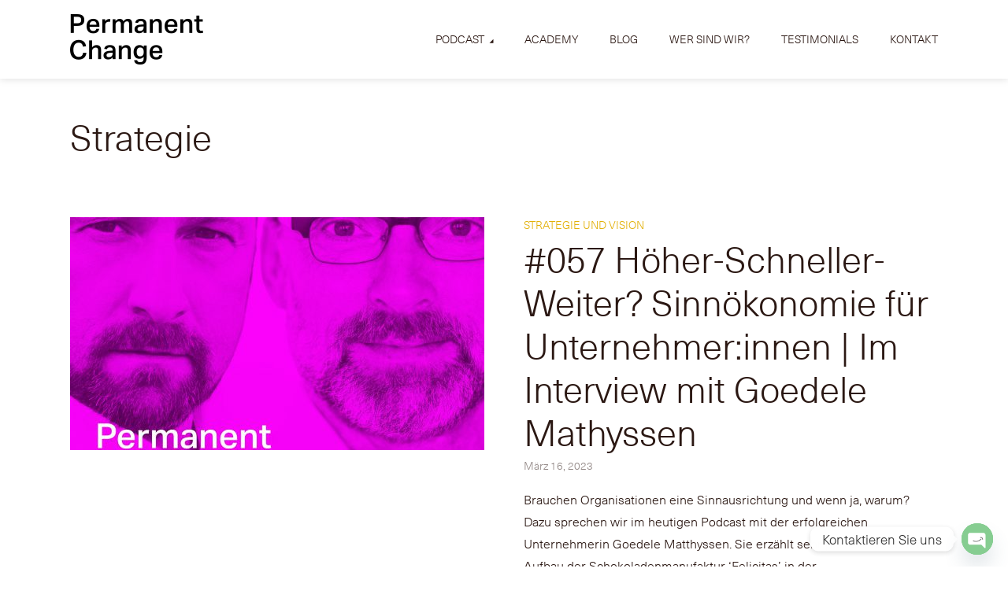

--- FILE ---
content_type: text/css
request_url: https://permanent-change.de/wp-content/themes/megaphone/assets/css/min.css?ver=1.2.2
body_size: 254872
content:
@font-face{font-family:megaphone-font;src:url(../fonts/megaphone-font.eot?);src:url(../fonts/megaphone-font.eot?#iefix) format('embedded-opentype'),url(../fonts/megaphone-font.ttf?) format('truetype'),url(../fonts/megaphone-font.woff?) format('woff'),url(../fonts/megaphone-font.svg?#megaphone-font) format('svg');font-weight:400;font-style:normal}@font-face{font-family:FontAwesome;src:url(../fonts/fontawesome-webfont.eot?v=4.7.0);src:url(../fonts/fontawesome-webfont.eot?#iefix&v=4.7.0) format('embedded-opentype'),url(../fonts/fontawesome-webfont.woff2?v=4.7.0) format('woff2'),url(../fonts/fontawesome-webfont.woff?v=4.7.0) format('woff'),url(../fonts/fontawesome-webfont.ttf?v=4.7.0) format('truetype'),url(../fonts/fontawesome-webfont.svg?v=4.7.0#fontawesomeregular) format('svg');font-weight:400;font-style:normal}.fa,.o-envelope-1{display:inline-block;font:normal normal normal 14px/1 FontAwesome;font-size:inherit;text-rendering:auto;-webkit-font-smoothing:antialiased;-moz-osx-font-smoothing:grayscale}[class*=" mf-"],[class^=mf]{font-family:megaphone-font!important;speak:none;font-style:normal;font-weight:400;font-variant:normal;text-transform:none;line-height:1;-webkit-font-smoothing:antialiased;-moz-osx-font-smoothing:grayscale}.mf-chevron-down:before{content:"\e900"}.mf-chevron-up:before{content:"\e901"}.mf-chevron-left:before{content:"\e902"}.mf-chevron-right:before{content:"\e903"}.mf-corner-right:before{content:"\e904"}.mf-close:before{content:"\e905"}.mf-menu:before{content:"\e906"}.mf-search:before{content:"\e907"}.mf-play:before{content:"\e908"}.mf-audio:before{content:"\e909"}.mf-gallery:before{content:"\e90a"}.mf-image:before{content:"\e90b"}.mf-social:before{content:"\e90c"}.mf-sticky:before{content:"\e90d"}.mf-cart:before{content:"\e90e"}.mf-envelope:before{content:"\e90f"}.mf-website:before{content:"\e910"}.mf-gear:before{content:"\e911"}.mf-apple:before{content:"\e912"}.mf-spotify:before{content:"\e913"}.mf-google:before{content:"\e914"}.mf-stitcher:before{content:"\e915"}.mf-paypal:before{content:"\e916"}.mf-subscribe:before{content:"\e917"}.mf-sponsored:before{content:"\e918"}.mf-pause:before{content:"\e919"}.mf-patreon:before{content:"\e91a"}.mf-corner-left:before{content:"\e91b"}.mf-youtube:before{content:"\e91c"}.mf-anghami:before{content:"\e91d"}.fa-twitter:before{content:"\f099"}.fa-play:before{content:"\f04b";margin-right:-2px}.fa-music:before{content:"\f001"}.fa-camera:before{content:"\f030"}.fa-facebook:before{content:"\f09a"}.fa-google-plus:before{content:"\f0d5"}.fa-pinterest:before{content:"\f0d2"}.fa-linkedin:before{content:"\f0e1"}.fa-reddit:before{content:"\f1a1"}.fa-stumbleupon:before{content:"\f1a4"}.fa-vk:before{content:"\f189"}.fa-whatsapp:before{content:"\f232"}.fa-instagram:before{content:"\f16d"}.o-envelope-1:before{content:"\f003"}.mf-mixcloud:before{content:"\e91e"}.mf-soundcloud:before{content:"\e91f"}.mf-podbean:before{content:"\e920"}.mf-libsyn:before{content:"\e921"}.mf-spreaker:before{content:"\e922"}.mf-cadence13:before{content:"\e923"}.mf-podomatic:before{content:"\e924"}.mf-podcast:before{content:"\e925"}.mf-download:before{content:"\e926"}.mf-iheart:before{content:"\e927"}.mf-tunein:before{content:"\e928"}.mf-overcast:before{content:"\e929"}.mf-anchor:before{content:"\e92a"}.mf-blogtalkradio:before{content:"\e92b"}.mf-megaphonefm:before{content:"\e92c"}.mf-ivoox:before{content:"\e92d"}.mf-simplecast:before{content:"\e92e"}.mf-ausha:before{content:"\e92f"}
.owl-carousel{display:none;width:100%;-webkit-tap-highlight-color:transparent;position:relative;z-index:1}.owl-carousel .owl-stage{position:relative;-ms-touch-action:pan-Y;-moz-backface-visibility:hidden}.owl-carousel .owl-stage:after{content:".";display:block;clear:both;visibility:hidden;line-height:0;height:0}.owl-carousel .owl-stage-outer{position:relative;overflow:hidden;-webkit-transform:translate3d(0,0,0)}.owl-carousel .owl-item,.owl-carousel .owl-wrapper{-webkit-backface-visibility:hidden;-moz-backface-visibility:hidden;-ms-backface-visibility:hidden;-webkit-transform:translate3d(0,0,0);-moz-transform:translate3d(0,0,0);-ms-transform:translate3d(0,0,0)}.owl-carousel .owl-item{position:relative;min-height:1px;float:left;-webkit-backface-visibility:hidden;-webkit-tap-highlight-color:transparent;-webkit-touch-callout:none}.owl-carousel .owl-item img{display:block;width:100%}.megaphone-module-slider .owl-nav.container.disabled,.owl-carousel .owl-dots.disabled,.owl-carousel .owl-nav.disabled{display:none}.owl-carousel .owl-dot,.owl-carousel .owl-nav .owl-next,.owl-carousel .owl-nav .owl-prev{pointer-events:auto;cursor:pointer;cursor:hand;-webkit-user-select:none;-moz-user-select:none;-ms-user-select:none;user-select:none}.owl-carousel.owl-loaded{display:block}.owl-carousel.owl-loading{opacity:0;display:block}.owl-carousel.owl-hidden{opacity:0}.owl-carousel.owl-refresh .owl-item{visibility:hidden}.owl-carousel.owl-drag .owl-item{-webkit-user-select:none;-moz-user-select:none;-ms-user-select:none;user-select:none}.owl-carousel.owl-grab{cursor:move;cursor:-webkit-grab;cursor:grab}.owl-carousel.owl-rtl{direction:rtl}.owl-carousel.owl-rtl .owl-item{float:right}.no-js .owl-carousel{display:block}.owl-carousel .animated{-webkit-animation-duration:1s;animation-duration:1s;-webkit-animation-fill-mode:both;animation-fill-mode:both}.owl-carousel .owl-animated-in{z-index:0}.owl-carousel .owl-animated-out{z-index:1}.owl-carousel .fadeOut{-webkit-animation-name:fadeOut;animation-name:fadeOut}.owl-height{-webkit-transition:height .5s ease-in-out;transition:height .5s ease-in-out}.owl-carousel .owl-item .owl-lazy{opacity:0;-webkit-transition:opacity .4s ease;transition:opacity .4s ease}.owl-carousel .owl-item img.owl-lazy{-webkit-transform-style:preserve-3d;transform-style:preserve-3d}.owl-carousel .owl-video-wrapper{position:relative;height:100%;background:#000}.owl-carousel .owl-video-play-icon{position:absolute;height:80px;width:80px;left:50%;top:50%;margin-left:-40px;margin-top:-40px;background:url(owl.video.play.png) no-repeat;cursor:pointer;z-index:1;-webkit-backface-visibility:hidden;-webkit-transition:-webkit-transform .1s ease;transition:-webkit-transform .1s ease;transition:transform .1s ease;transition:transform .1s ease,-webkit-transform .1s ease}.owl-carousel .owl-video-play-icon:hover{-webkit-transform:scale(1.3,1.3);transform:scale(1.3,1.3)}.owl-carousel .owl-video-playing .owl-video-play-icon,.owl-carousel .owl-video-playing .owl-video-tn{display:none}.owl-carousel .owl-video-tn{opacity:0;height:100%;background-position:center center;background-repeat:no-repeat;background-size:contain;-webkit-transition:opacity .4s ease;transition:opacity .4s ease}.owl-carousel .owl-video-frame{position:relative;z-index:1;height:100%;width:100%}@-webkit-keyframes fadeOut{0%{opacity:1}100%{opacity:0}}@keyframes fadeOut{0%{opacity:1}100%{opacity:0}}
.pswp__button{width:44px;height:44px;position:relative;background:0 0;cursor:pointer;overflow:visible;-webkit-appearance:none;display:block;border:0;padding:0;margin:0;float:right;opacity:.75;-webkit-transition:opacity .2s;transition:opacity .2s;-webkit-box-shadow:none;box-shadow:none}.pswp__button:focus,.pswp__button:hover{opacity:1}.pswp__button:active{outline:0;opacity:.9}.pswp__button::-moz-focus-inner{padding:0;border:0}.pswp__ui--over-close .pswp__button--close{opacity:1}.pswp__button,.pswp__button--arrow--left:before,.pswp__button--arrow--right:before,.pswp__button--close::before{font-family:megaphone-font;width:44px;height:44px;font-size:2.4rem;color:#fff}.pswp__button--close::before{content:"\e905"}.pswp__button--arrow--right::before{content:"\e903"}.pswp__button--arrow--left::before{content:"\e902"}.pswp__button--fs::before{content:"\e900"}.pswp__button--zoom::before{content:"\e900"}.pswp__button,.pswp__button:hover{background:0 0}.pswp__button--fs{display:none}.pswp--supports-fs .pswp__button--fs{display:block}.pswp__button--zoom{display:none}.pswp--zoom-allowed .pswp__button--zoom{display:block}.pswp--touch .pswp__button--arrow--left,.pswp--touch .pswp__button--arrow--right{visibility:hidden}.pswp__button--arrow--left,.pswp__button--arrow--right{background:0 0;top:50%;margin-top:-50px;width:70px;height:100px;position:absolute}.pswp__button--arrow--left{left:10px}.pswp__button--arrow--right{right:10px}.pswp__button--arrow--left:before,.pswp__button--arrow--right:before{top:35px;height:30px;width:32px;position:absolute}.pswp__button--arrow--left:before{left:6px}.pswp__button--arrow--right:before{right:6px}.pswp__counter,.pswp__share-modal{-webkit-user-select:none;-moz-user-select:none;-ms-user-select:none;user-select:none}.pswp__share-modal{display:block;background:rgba(0,0,0,.5);width:100%;height:100%;top:0;left:0;padding:10px;position:absolute;z-index:1600;opacity:0;-webkit-transition:opacity .25s ease-out;transition:opacity .25s ease-out;-webkit-backface-visibility:hidden;will-change:opacity}.pswp__share-modal--hidden{display:none}.pswp__share-tooltip{z-index:1620;position:absolute;background:#fff;top:56px;border-radius:2px;display:block;width:auto;right:44px;-webkit-box-shadow:0 2px 5px rgba(0,0,0,.25);box-shadow:0 2px 5px rgba(0,0,0,.25);-webkit-transform:translateY(6px);transform:translateY(6px);-webkit-transition:-webkit-transform .25s;transition:-webkit-transform .25s;transition:transform .25s;transition:transform .25s,-webkit-transform .25s;-webkit-backface-visibility:hidden;will-change:transform}.pswp__share-tooltip a{display:block;padding:8px 12px;color:#000;text-decoration:none;font-size:14px;line-height:18px}.pswp__share-tooltip a:hover{text-decoration:none;color:#000}.pswp__share-tooltip a:first-child{border-radius:2px 2px 0 0}.pswp__share-tooltip a:last-child{border-radius:0 0 2px 2px}.pswp__share-modal--fade-in{opacity:1}.pswp__share-modal--fade-in .pswp__share-tooltip{-webkit-transform:translateY(0);transform:translateY(0)}.pswp--touch .pswp__share-tooltip a{padding:16px 12px}a.pswp__share--facebook:before{content:'';display:block;width:0;height:0;position:absolute;top:-12px;right:15px;border:6px solid transparent;border-bottom-color:#fff;-webkit-pointer-events:none;-moz-pointer-events:none;pointer-events:none}a.pswp__share--facebook:hover{background:#3e5c9a;color:#fff}a.pswp__share--facebook:hover:before{border-bottom-color:#3e5c9a}a.pswp__share--twitter:hover{background:#55acee;color:#fff}a.pswp__share--pinterest:hover{background:#ccc;color:#ce272d}a.pswp__share--download:hover{background:#ddd}.pswp__counter{position:absolute;left:0;top:0;height:44px;font-size:13px;line-height:44px;color:#fff;opacity:.75;padding:0 10px}.pswp__caption{position:absolute;left:0;bottom:0;width:100%;min-height:44px}.pswp__caption small{font-size:11px;color:#bbb}.pswp__caption__center{text-align:center;max-width:728px;margin:0 auto;font-size:13px;padding:10px;line-height:20px;color:#ccc}.pswp__caption--empty{display:none}.pswp__caption--fake{visibility:hidden}.pswp__preloader{width:44px;height:44px;position:absolute;top:0;left:50%;margin-left:-22px;opacity:0;-webkit-transition:opacity .25s ease-out;transition:opacity .25s ease-out;will-change:opacity;direction:ltr}.pswp__preloader__icn{width:20px;height:20px;margin:12px}.pswp__preloader--active{opacity:1}.pswp__preloader--active .pswp__preloader__icn{background:url(../img/preloader.gif) 0 0 no-repeat}.pswp--css_animation .pswp__preloader--active{opacity:1}.pswp--css_animation .pswp__preloader--active .pswp__preloader__icn{-webkit-animation:clockwise .5s linear infinite;animation:clockwise .5s linear infinite}.pswp--css_animation .pswp__preloader--active .pswp__preloader__donut{-webkit-animation:donut-rotate 1s cubic-bezier(.4,0,.22,1) infinite;animation:donut-rotate 1s cubic-bezier(.4,0,.22,1) infinite}.pswp--css_animation .pswp__preloader__icn{background:0 0;opacity:.75;width:14px;height:14px;position:absolute;left:15px;top:15px;margin:0}.pswp--css_animation .pswp__preloader__cut{position:relative;width:7px;height:14px;overflow:hidden}.pswp--css_animation .pswp__preloader__donut{-webkit-box-sizing:border-box;box-sizing:border-box;width:14px;height:14px;border:2px solid #fff;border-radius:50%;border-left-color:transparent;border-bottom-color:transparent;position:absolute;top:0;left:0;background:0 0;margin:0}.pswp__ui{-webkit-font-smoothing:auto;visibility:visible;opacity:1;z-index:1550}.pswp__top-bar{position:absolute;left:0;top:0;height:44px;width:100%}.pswp--has_mouse .pswp__button--arrow--left,.pswp--has_mouse .pswp__button--arrow--right,.pswp__caption,.pswp__top-bar{-webkit-backface-visibility:hidden;will-change:opacity;-webkit-transition:opacity 333ms cubic-bezier(.4,0,.22,1);transition:opacity 333ms cubic-bezier(.4,0,.22,1)}.pswp--has_mouse .pswp__button--arrow--left,.pswp--has_mouse .pswp__button--arrow--right{visibility:visible}.pswp__caption,.pswp__top-bar{background-color:rgba(0,0,0,.5)}.pswp__ui--fit .pswp__caption,.pswp__ui--fit .pswp__top-bar{background-color:rgba(0,0,0,.3)}.pswp__ui--idle .pswp__top-bar{opacity:0}.pswp__ui--idle .pswp__button--arrow--left,.pswp__ui--idle .pswp__button--arrow--right{opacity:0}.pswp__ui--hidden .pswp__button--arrow--left,.pswp__ui--hidden .pswp__button--arrow--right,.pswp__ui--hidden .pswp__caption,.pswp__ui--hidden .pswp__top-bar{opacity:.001}.pswp__ui--one-slide .pswp__button--arrow--left,.pswp__ui--one-slide .pswp__button--arrow--right,.pswp__ui--one-slide .pswp__counter{display:none}.pswp__element--disabled{display:none!important}.pswp--minimal--dark .pswp__top-bar{background:0 0}@media screen and (max-width:1024px){.pswp__preloader{position:relative;left:auto;top:auto;margin:0;float:right}}@-webkit-keyframes clockwise{0%{-webkit-transform:rotate(0);transform:rotate(0)}100%{-webkit-transform:rotate(360deg);transform:rotate(360deg)}}@keyframes clockwise{0%{-webkit-transform:rotate(0);transform:rotate(0)}100%{-webkit-transform:rotate(360deg);transform:rotate(360deg)}}@-webkit-keyframes donut-rotate{0%{-webkit-transform:rotate(0);transform:rotate(0)}50%{-webkit-transform:rotate(-140deg);transform:rotate(-140deg)}100%{-webkit-transform:rotate(0);transform:rotate(0)}}@keyframes donut-rotate{0%{-webkit-transform:rotate(0);transform:rotate(0)}50%{-webkit-transform:rotate(-140deg);transform:rotate(-140deg)}100%{-webkit-transform:rotate(0);transform:rotate(0)}}
.pswp{display:none;position:absolute;width:100%;height:100%;left:0;top:0;overflow:hidden;-ms-touch-action:none;touch-action:none;z-index:9999;-webkit-text-size-adjust:100%;-webkit-backface-visibility:hidden;outline:0}.pswp *{-webkit-box-sizing:border-box;box-sizing:border-box}.pswp img{max-width:none}.pswp--animate_opacity{opacity:.001;will-change:opacity;-webkit-transition:opacity 333ms cubic-bezier(.4,0,.22,1);transition:opacity 333ms cubic-bezier(.4,0,.22,1)}.pswp--open{display:block}.pswp--zoom-allowed .pswp__img{cursor:-webkit-zoom-in;cursor:-moz-zoom-in;cursor:zoom-in}.pswp--zoomed-in .pswp__img{cursor:-webkit-grab;cursor:-moz-grab;cursor:grab}.pswp--dragging .pswp__img{cursor:-webkit-grabbing;cursor:-moz-grabbing;cursor:grabbing}.pswp__bg{position:absolute;left:0;top:0;width:100%;height:100%;background:#000;opacity:0;-webkit-transform:translateZ(0);transform:translateZ(0);-webkit-backface-visibility:hidden;will-change:opacity}.pswp__scroll-wrap{position:absolute;left:0;top:0;width:100%;height:100%;overflow:hidden}.pswp__container,.pswp__zoom-wrap{-ms-touch-action:none;touch-action:none;position:absolute;left:0;right:0;top:0;bottom:0}.pswp__container,.pswp__img{-webkit-user-select:none;-moz-user-select:none;-ms-user-select:none;user-select:none;-webkit-tap-highlight-color:transparent;-webkit-touch-callout:none}.pswp__zoom-wrap{position:absolute;width:100%;-webkit-transform-origin:left top;transform-origin:left top;-webkit-transition:-webkit-transform 333ms cubic-bezier(.4,0,.22,1);transition:-webkit-transform 333ms cubic-bezier(.4,0,.22,1);transition:transform 333ms cubic-bezier(.4,0,.22,1);transition:transform 333ms cubic-bezier(.4,0,.22,1),-webkit-transform 333ms cubic-bezier(.4,0,.22,1)}.pswp__bg{will-change:opacity;-webkit-transition:opacity 333ms cubic-bezier(.4,0,.22,1);transition:opacity 333ms cubic-bezier(.4,0,.22,1)}.pswp--animated-in .pswp__bg,.pswp--animated-in .pswp__zoom-wrap{-webkit-transition:none;transition:none}.pswp__container,.pswp__zoom-wrap{-webkit-backface-visibility:hidden}.pswp__item{position:absolute;left:0;right:0;top:0;bottom:0;overflow:hidden}.pswp__img{position:absolute;width:auto;height:auto;top:0;left:0}.pswp__img--placeholder{-webkit-backface-visibility:hidden}.pswp__img--placeholder--blank{background:#222}.pswp--ie .pswp__img{width:100%!important;height:auto!important;left:0;top:0}.pswp__error-msg{position:absolute;left:0;top:50%;width:100%;text-align:center;font-size:14px;line-height:16px;margin-top:-8px;color:#ccc}.pswp__error-msg a{color:#ccc;text-decoration:underline}
html{font-family:sans-serif;-webkit-text-size-adjust:100%;-ms-text-size-adjust:100%}body{margin:0}article,aside,details,figcaption,figure,footer,header,main,menu,nav,section,summary{display:block}audio,canvas,progress,video{display:inline-block;vertical-align:baseline}audio:not([controls]){display:none;height:0}[hidden],template{display:none}a{background-color:transparent;text-decoration:none}a:active,a:hover{outline:0}abbr[title]{border-bottom:1px dotted;text-decoration:none}b,strong{font-weight:700}dfn{font-style:italic}mark{background:#ff0;color:#000}small{font-size:80%}sub,sup{font-size:75%;line-height:0;position:relative;vertical-align:baseline}sup{top:-.5em}sub{bottom:-.25em}img{border:0;max-width:100%;height:auto}svg:not(:root){overflow:hidden}figure{margin:0}hr{-webkit-box-sizing:content-box;box-sizing:content-box;height:0}pre{overflow:auto}code,kbd,pre,samp{font-family:monospace,monospace}button,input,optgroup,select,textarea{color:inherit;font:inherit;margin:0}button{overflow:visible}button,select{text-transform:none}button,html input[type=button],input[type=reset],input[type=submit]{-webkit-appearance:button;cursor:pointer}button[disabled],html input[disabled]{cursor:default}button::-moz-focus-inner,input::-moz-focus-inner{border:0;padding:0}input{line-height:normal}input[type=checkbox],input[type=radio]{-webkit-box-sizing:border-box;box-sizing:border-box;padding:0}input[type=number]::-webkit-inner-spin-button,input[type=number]::-webkit-outer-spin-button{height:auto}input[type=search]::-webkit-search-cancel-button,input[type=search]::-webkit-search-decoration{-webkit-appearance:none}fieldset{border:1px solid silver;margin:0 2px;padding:.35em .625em .75em}legend{border:0;padding:0}textarea{overflow:auto}optgroup{font-weight:700}table{border-collapse:collapse;border-spacing:0}td,th{padding:0}ol,ul{margin:0;padding:0;list-style:none}@-ms-viewport{width:device-width}html{-webkit-box-sizing:border-box;box-sizing:border-box;-ms-overflow-style:scrollbar}*,::after,::before{-webkit-box-sizing:inherit;box-sizing:inherit}.container{width:100%;margin-right:auto;margin-left:auto;padding-right:15px;padding-left:15px}.container-fluid{width:100%;margin-right:auto;margin-left:auto}.row,.wp-block-columns{display:-webkit-box;display:-ms-flexbox;display:flex;-ms-flex-wrap:wrap;flex-wrap:wrap;margin-right:-7.5px;margin-left:-7.5px}.no-gutters{margin-right:0;margin-left:0}.no-gutters>.col,.no-gutters>[class*=col-]{padding-right:0;padding-left:0}.col,.col-1,.col-10,.col-11,.col-12,.col-2,.col-3,.col-4,.col-5,.col-6,.col-7,.col-8,.col-9,.col-auto,.col-lg,.col-lg-1,.col-lg-10,.col-lg-11,.col-lg-12,.col-lg-2,.col-lg-3,.col-lg-4,.col-lg-5,.col-lg-6,.col-lg-7,.col-lg-8,.col-lg-9,.col-lg-auto,.col-md,.col-md-1,.col-md-10,.col-md-11,.col-md-12,.col-md-2,.col-md-3,.col-md-4,.col-md-5,.col-md-6,.col-md-7,.col-md-8,.col-md-9,.col-md-auto,.col-sm,.col-sm-1,.col-sm-10,.col-sm-11,.col-sm-12,.col-sm-2,.col-sm-3,.col-sm-4,.col-sm-5,.col-sm-6,.col-sm-7,.col-sm-8,.col-sm-9,.col-sm-auto,.col-xl,.col-xl-1,.col-xl-10,.col-xl-11,.col-xl-12,.col-xl-2,.col-xl-3,.col-xl-4,.col-xl-5,.col-xl-6,.col-xl-7,.col-xl-8,.col-xl-9,.col-xl-auto,.wp-block-column{position:relative;width:100%;min-height:1px}.col{-ms-flex-preferred-size:0;flex-basis:0;-webkit-box-flex:1;-ms-flex-positive:1;flex-grow:1;max-width:100%}.col-auto{-webkit-box-flex:0;-ms-flex:0 0 auto;flex:0 0 auto;width:auto;max-width:none}.col-1{-webkit-box-flex:0;-ms-flex:0 0 8.3333333333%;flex:0 0 8.3333333333%;max-width:8.3333333333%}.col-2{-webkit-box-flex:0;-ms-flex:0 0 16.6666666667%;flex:0 0 16.6666666667%;max-width:16.6666666667%}.col-3{-webkit-box-flex:0;-ms-flex:0 0 25%;flex:0 0 25%;max-width:25%}.col-4{-webkit-box-flex:0;-ms-flex:0 0 33.3333333333%;flex:0 0 33.3333333333%;max-width:33.3333333333%}.col-5{-webkit-box-flex:0;-ms-flex:0 0 41.6666666667%;flex:0 0 41.6666666667%;max-width:41.6666666667%}.col-6{-webkit-box-flex:0;-ms-flex:0 0 50%;flex:0 0 50%;max-width:50%}.col-7{-webkit-box-flex:0;-ms-flex:0 0 58.3333333333%;flex:0 0 58.3333333333%;max-width:58.3333333333%}.col-8{-webkit-box-flex:0;-ms-flex:0 0 66.6666666667%;flex:0 0 66.6666666667%;max-width:66.6666666667%}.col-9{-webkit-box-flex:0;-ms-flex:0 0 75%;flex:0 0 75%;max-width:75%}.col-10{-webkit-box-flex:0;-ms-flex:0 0 83.3333333333%;flex:0 0 83.3333333333%;max-width:83.3333333333%}.col-11{-webkit-box-flex:0;-ms-flex:0 0 91.6666666667%;flex:0 0 91.6666666667%;max-width:91.6666666667%}.col-12{-webkit-box-flex:0;-ms-flex:0 0 100%;flex:0 0 100%;max-width:100%}.order-first{-webkit-box-ordinal-group:0;-ms-flex-order:-1;order:-1}.order-last{-webkit-box-ordinal-group:14;-ms-flex-order:13;order:13}.order-0{-webkit-box-ordinal-group:1;-ms-flex-order:0;order:0}.order-1{-webkit-box-ordinal-group:2;-ms-flex-order:1;order:1}.order-2{-webkit-box-ordinal-group:3;-ms-flex-order:2;order:2}.order-3{-webkit-box-ordinal-group:4;-ms-flex-order:3;order:3}.order-4{-webkit-box-ordinal-group:5;-ms-flex-order:4;order:4}.order-5{-webkit-box-ordinal-group:6;-ms-flex-order:5;order:5}.order-6{-webkit-box-ordinal-group:7;-ms-flex-order:6;order:6}.order-7{-webkit-box-ordinal-group:8;-ms-flex-order:7;order:7}.order-8{-webkit-box-ordinal-group:9;-ms-flex-order:8;order:8}.order-9{-webkit-box-ordinal-group:10;-ms-flex-order:9;order:9}.order-10{-webkit-box-ordinal-group:11;-ms-flex-order:10;order:10}.order-11{-webkit-box-ordinal-group:12;-ms-flex-order:11;order:11}.order-12{-webkit-box-ordinal-group:13;-ms-flex-order:12;order:12}.offset-1{margin-left:8.3333333333%}.offset-2{margin-left:16.6666666667%}.offset-3{margin-left:25%}.offset-4{margin-left:33.3333333333%}.offset-5{margin-left:41.6666666667%}.offset-6{margin-left:50%}.offset-7{margin-left:58.3333333333%}.offset-8{margin-left:66.6666666667%}.offset-9{margin-left:75%}.offset-10{margin-left:83.3333333333%}.offset-11{margin-left:91.6666666667%}.col,.wp-block-column,[class*=col-]{padding-right:7.5px;padding-left:7.5px}.d-none{display:none!important}.d-inline{display:inline!important}.d-inline-block{display:inline-block!important}.d-block{display:block!important}.d-table{display:table!important}.d-table-row{display:table-row!important}.d-table-cell{display:table-cell!important}.d-flex{display:-webkit-box!important;display:-ms-flexbox!important;display:flex!important}.d-inline-flex{display:-webkit-inline-box!important;display:-ms-inline-flexbox!important;display:inline-flex!important}.flex-row{-webkit-box-orient:horizontal!important;-webkit-box-direction:normal!important;-ms-flex-direction:row!important;flex-direction:row!important}.flex-column{-webkit-box-orient:vertical!important;-webkit-box-direction:normal!important;-ms-flex-direction:column!important;flex-direction:column!important}.flex-row-reverse{-webkit-box-orient:horizontal!important;-webkit-box-direction:reverse!important;-ms-flex-direction:row-reverse!important;flex-direction:row-reverse!important}.flex-column-reverse{-webkit-box-orient:vertical!important;-webkit-box-direction:reverse!important;-ms-flex-direction:column-reverse!important;flex-direction:column-reverse!important}.flex-wrap{-ms-flex-wrap:wrap!important;flex-wrap:wrap!important}.flex-nowrap{-ms-flex-wrap:nowrap!important;flex-wrap:nowrap!important}.flex-wrap-reverse{-ms-flex-wrap:wrap-reverse!important;flex-wrap:wrap-reverse!important}.flex-fill{-webkit-box-flex:1!important;-ms-flex:1 1 auto!important;flex:1 1 auto!important}.flex-grow-0{-webkit-box-flex:0!important;-ms-flex-positive:0!important;flex-grow:0!important}.flex-grow-1{-webkit-box-flex:1!important;-ms-flex-positive:1!important;flex-grow:1!important}.flex-shrink-0{-ms-flex-negative:0!important;flex-shrink:0!important}.flex-shrink-1{-ms-flex-negative:1!important;flex-shrink:1!important}.justify-content-start{-webkit-box-pack:start!important;-ms-flex-pack:start!important;justify-content:flex-start!important}.justify-content-end{-webkit-box-pack:end!important;-ms-flex-pack:end!important;justify-content:flex-end!important}.justify-content-center{-webkit-box-pack:center!important;-ms-flex-pack:center!important;justify-content:center!important}.justify-content-between{-webkit-box-pack:justify!important;-ms-flex-pack:justify!important;justify-content:space-between!important}.justify-content-around{-ms-flex-pack:distribute!important;justify-content:space-around!important}.align-items-start{-webkit-box-align:start!important;-ms-flex-align:start!important;align-items:flex-start!important}.align-items-end{-webkit-box-align:end!important;-ms-flex-align:end!important;align-items:flex-end!important}.align-items-center{-webkit-box-align:center!important;-ms-flex-align:center!important;align-items:center!important}.align-items-baseline{-webkit-box-align:baseline!important;-ms-flex-align:baseline!important;align-items:baseline!important}.align-items-stretch{-webkit-box-align:stretch!important;-ms-flex-align:stretch!important;align-items:stretch!important}.align-content-start{-ms-flex-line-pack:start!important;align-content:flex-start!important}.align-content-end{-ms-flex-line-pack:end!important;align-content:flex-end!important}.align-content-center{-ms-flex-line-pack:center!important;align-content:center!important}.align-content-between{-ms-flex-line-pack:justify!important;align-content:space-between!important}.align-content-around{-ms-flex-line-pack:distribute!important;align-content:space-around!important}.align-content-stretch{-ms-flex-line-pack:stretch!important;align-content:stretch!important}.align-self-auto{-ms-flex-item-align:auto!important;align-self:auto!important}.align-self-start{-ms-flex-item-align:start!important;align-self:flex-start!important}.align-self-end{-ms-flex-item-align:end!important;align-self:flex-end!important}.align-self-center{-ms-flex-item-align:center!important;align-self:center!important}.align-self-baseline{-ms-flex-item-align:baseline!important;align-self:baseline!important}.align-self-stretch{-ms-flex-item-align:stretch!important;align-self:stretch!important}html{font-size:62.5%}body{line-height:1.78}html,html a{-webkit-font-smoothing:antialiased}.h1,.h2,.h3,h1,h2,h3{margin-top:0;margin-bottom:0;line-height:1.2}.section-content .megaphone-menu-subscribe .header-el-label{line-height:1.1}.lh-1{line-height:1}.h4,.h5,.h6,.h7,.h8,h4,h5,h6{line-height:1.2;margin-top:0;margin-bottom:0}.text-small{display:block;font-size:1.2rem;opacity:.8}.comment-content .h1,.comment-content .h2,.comment-content .h3,.comment-content .h4,.comment-content .h5,.comment-content .h6,.comment-content h1,.comment-content h2,.comment-content h3,.comment-content h4,.comment-content h5,.comment-content h6,.entry-content .h1,.entry-content .h2,.entry-content .h3,.entry-content .h4,.entry-content .h5,.entry-content .h6,.entry-content h1,.entry-content h2,.entry-content h3,.entry-content h4,.entry-content h5,.entry-content h6{margin-bottom:15px;margin-top:22.5px}.comment-content .h1:first-child,.comment-content .h2:first-child,.comment-content .h3:first-child,.comment-content .h4:first-child,.comment-content .h5:first-child,.comment-content .h6:first-child,.comment-content h1:first-child,.comment-content h2:first-child,.comment-content h3:first-child,.comment-content h4:first-child,.comment-content h5:first-child,.comment-content h6:first-child,.entry-content .h1:first-child,.entry-content .h2:first-child,.entry-content .h3:first-child,.entry-content .h4:first-child,.entry-content .h5:first-child,.entry-content .h6:first-child,.entry-content h1:first-child,.entry-content h2:first-child,.entry-content h3:first-child,.entry-content h4:first-child,.entry-content h5:first-child,.entry-content h6:first-child{margin-top:0}.entry-content .meks_ess+.h1:first-of-type,.entry-content .meks_ess+.h2:first-of-type,.entry-content .meks_ess+.h3:first-of-type,.entry-content .meks_ess+.h4:first-of-type,.entry-content .meks_ess+.h5:first-of-type,.entry-content .meks_ess+.h6:first-of-type,.entry-content .meks_ess+h1:first-of-type,.entry-content .meks_ess+h2:first-of-type,.entry-content .meks_ess+h3:first-of-type,.entry-content .meks_ess+h4:first-of-type,.entry-content .meks_ess+h5:first-of-type,.entry-content .meks_ess+h6:first-of-type{margin-top:0}.entry-title{margin-bottom:0}p{margin-top:0}.entry-content p:last-child{margin-bottom:0}.entry-content p:last-child img{margin-top:30px}.paragraph-small{line-height:1.6;font-size:1.5rem}.paragraph-small p{margin-bottom:20px}.paragraph-small p:last-child{margin-bottom:0}.link-uppercase{font-size:1.4rem;line-height:1.2;-webkit-transition:color .15s ease-in-out;transition:color .15s ease-in-out;display:-webkit-inline-box;display:-ms-inline-flexbox;display:inline-flex;-webkit-box-align:center;-ms-flex-align:center;align-items:center}.link-uppercase i{margin-left:2px}.entry-content .wp-block-pullquote,.entry-content .wp-block-quote,.entry-content>.aligncenter,.entry-content>blockquote,.entry-content>iframe,.entry-content>ol,.entry-content>ul,.vertical-gutter-flow,.wp-block-archives,.wp-block-audio,.wp-block-button,.wp-block-calendar,.wp-block-code,.wp-block-column,.wp-block-cover,.wp-block-cover-image,.wp-block-embed,.wp-block-image,.wp-block-latest-comments,.wp-block-media-text,.wp-block-preformatted,.wp-block-search,.wp-block-separator,.wp-block-table,.wp-block-verse,address,p,pre{margin-bottom:15px}a{-webkit-transition-duration:.15s;transition-duration:.15s;-webkit-transition-timing-function:ease-in-out;transition-timing-function:ease-in-out}.entry-content a{border-bottom:1px solid;-webkit-transition:color .15s ease-in-out;transition:color .15s ease-in-out}html{-webkit-box-sizing:border-box;box-sizing:border-box}*,:after,:before{-webkit-box-sizing:inherit;box-sizing:inherit}body{-moz-osx-font-smoothing:grayscale;-webkit-font-smoothing:antialiased}hr{border:0;margin-top:0;margin-bottom:24px}ol,ul{margin-top:0;margin-bottom:24px;padding-left:24px}ul{list-style:disc}ol{list-style:decimal}li>ol,li>ul{margin-bottom:0}dl{margin-top:0;margin-bottom:24px}dt{font-weight:700}dd{margin-left:24px;margin-bottom:24px}img{height:auto;max-width:100%;vertical-align:middle}iframe{max-width:100%;width:100%}figure{margin:0 0 24px;max-width:100%}svg{display:block}table{border-collapse:collapse;margin-bottom:24px;width:100%}th{text-align:left}td,th{padding:10px 16px}figcaption{margin:8px 0 0;font-size:1.4rem}cite{font-style:normal}cite em{font-style:italic}pre{padding:40px}.list-reset{list-style:none;padding:0}.text-left{text-align:left}.text-center{text-align:center}.text-right{text-align:right}.entry-media-rounded img,.megaphone-rounded{border-radius:50%}.mt-sm-0{margin-top:0}.pt-sm-0{padding-top:0}.mb-sm-0{margin-bottom:0}.pb-sm-0{padding-bottom:0}.ml-sm-0{margin-left:0}.pl-sm-0{padding-left:0}.mr-sm-0{margin-right:0}.pr-sm-0{padding-right:0}.mt-sm-4{margin-top:4px}.pt-sm-4{padding-top:4px}.mb-sm-4{margin-bottom:4px}.pb-sm-4{padding-bottom:4px}.ml-sm-4{margin-left:4px}.pl-sm-4{padding-left:4px}.mr-sm-4{margin-right:4px}.pr-sm-4{padding-right:4px}.mt-sm-8{margin-top:8px}.pt-sm-8{padding-top:8px}.mb-sm-8{margin-bottom:8px}.pb-sm-8{padding-bottom:8px}.ml-sm-8{margin-left:8px}.pl-sm-8{padding-left:8px}.mr-sm-8{margin-right:8px}.pr-sm-8{padding-right:8px}.mt-sm-10{margin-top:10px}.pt-sm-10{padding-top:10px}.mb-sm-10{margin-bottom:10px}.pb-sm-10{padding-bottom:10px}.ml-sm-10{margin-left:10px}.pl-sm-10{padding-left:10px}.mr-sm-10{margin-right:10px}.pr-sm-10{padding-right:10px}.mt-sm-12{margin-top:12px}.pt-sm-12{padding-top:12px}.mb-sm-12{margin-bottom:12px}.pb-sm-12{padding-bottom:12px}.ml-sm-12{margin-left:12px}.pl-sm-12{padding-left:12px}.mr-sm-12{margin-right:12px}.pr-sm-12{padding-right:12px}.mt-sm-15{margin-top:15px}.pt-sm-15{padding-top:15px}.mb-sm-15{margin-bottom:15px}.pb-sm-15{padding-bottom:15px}.ml-sm-15{margin-left:15px}.pl-sm-15{padding-left:15px}.mr-sm-15{margin-right:15px}.pr-sm-15{padding-right:15px}.mt-sm-20{margin-top:20px}.pt-sm-20{padding-top:20px}.mb-sm-20{margin-bottom:20px}.pb-sm-20{padding-bottom:20px}.ml-sm-20{margin-left:20px}.pl-sm-20{padding-left:20px}.mr-sm-20{margin-right:20px}.pr-sm-20{padding-right:20px}.pl-48{padding-left:12px}.pr-0{padding-right:0}.padding-reset{padding:0!important}.clearfix::after{content:"";clear:both;display:table}.m-mc{margin-left:auto;margin-right:auto}.m-mc-reset{margin-left:0;margin-right:0}.header-top .slot-c{-webkit-box-flex:unset;-ms-flex:unset;flex:unset}.header-top .slot-l,.header-top .slot-r{-webkit-box-flex:1;-ms-flex:1;flex:1}.header-middle nav,.header-sticky nav{-webkit-box-flex:0;-ms-flex:0 0 auto;flex:0 0 auto}.header-top .megaphone-header i{font-size:2rem}.header-top .megaphone-menu-social li a:after{font-size:1.6rem}.header-top .megaphone-menu-donate a{padding:0 15px;height:32px;font-size:1.3rem}.slot-l,.slot-r{-webkit-box-align:center;-ms-flex-align:center;align-items:center;display:-webkit-box;display:-ms-flexbox;display:flex;-webkit-box-pack:justify;-ms-flex-pack:justify;justify-content:space-between;-webkit-box-flex:1;-ms-flex:1;flex:1}.slot-l{margin-right:auto;-webkit-box-pack:start;-ms-flex-pack:start;justify-content:flex-start}.slot-c{-ms-flex-wrap:nowrap;flex-wrap:nowrap}.slot-r{margin-left:auto;-webkit-box-pack:end;-ms-flex-pack:end;justify-content:flex-end}.flex-item-auto .slot-l,.flex-item-auto .slot-r{-webkit-box-flex:1;-ms-flex:auto;flex:auto}.justify-content-center .slot-c{-webkit-box-pack:center;-ms-flex-pack:center;justify-content:center;display:-webkit-box;display:-ms-flexbox;display:flex}.header-middle .slot-l,.header-middle .slot-r,.header-sticky .slot-l,.header-sticky .slot-r{-webkit-box-flex:1;-ms-flex:auto;flex:auto}.header-bottom .slot-c{display:-webkit-box;display:-ms-flexbox;display:flex;-webkit-box-align:center;-ms-flex-align:center;align-items:center}.slot-r div+ul,.slot-r nav+ul,.slot-r ul+ul{margin-left:20px}.slot-l div+ul,.slot-l nav+ul,.slot-l ul+ul{margin-right:20px}.slot-l .megaphone-search{margin-right:20px}.slot-l>nav>ul>li{padding-left:10px;padding-right:10px}.slot-l>nav>ul>li:last-child{margin:0}.slot-r>div>nav>ul>li,.slot-r>nav>ul>li{padding-left:10px;padding-right:10px}.slot-c>nav>ul>li{padding-left:10px;padding-right:10px}.slot-c div+ul,.slot-c nav+ul,.slot-c ul+ul{margin-left:20px}.slot-r>nav>ul>li:last-child{padding-right:0}.slot-l>nav>ul>li:first-child{padding-left:0}.header-bottom .slot-r nav>ul>li{padding-left:10px;padding-right:10px}.header-bottom .megaphone-site-branding+.d-lg-flex nav,.header-bottom .megaphone-site-branding+nav{margin-left:20px}.header-bottom .slot-r nav+ul,.header-bottom .slot-r ul+ul{margin-left:20px}.header-bottom .slot-c nav>ul>li{padding-left:10px;padding-right:10px}.header-bottom .slot-c nav+ul,.header-bottom .slot-c ul+ul{margin-left:20px}.header-bottom .slot-c .megaphone-menu-social{margin-left:20px}.header-bottom .slot-c>nav>ul>li:first-child{padding-left:0}.header-bottom .slot-c>nav>ul>li:last-child{padding-right:0}.header-sticky-main .slot-c>div>nav>ul>li{padding-left:10px;padding-right:10px}.header-sticky-main .slot-l>div>nav>ul>li{padding-left:10px;padding-right:10px}.header-sticky-main .slot-l>div>nav>ul>li:last-child{margin:0}.megaphone-site-branding+.d-lg-flex nav,.megaphone-site-branding+nav{margin-left:20px}.megaphone-header-shadow .header-mobile,.megaphone-header-shadow .megaphone-header-main{-webkit-box-shadow:0 0 10px rgba(0,0,0,.15);box-shadow:0 0 10px rgba(0,0,0,.15)}.megaphone-site-branding .site-title{margin:0;line-height:0}.megaphone-site-branding .site-title.logo-img-none{line-height:1}.site-description{font-size:1.4rem}.megaphone-header i{font-size:2.4rem}.megaphone-menu-social li a:after{font-size:1.8rem}.megaphone-modal.modal-open .megaphone-menu-social li a:after{font-size:2.4rem}.header-mobile,.megaphone-header-main{margin-bottom:30px}.megaphone-header-no-margin .header-mobile,.megaphone-header-no-margin .megaphone-header-main{margin-bottom:0}.megaphone-header-labels-hidden .header-el-label{display:none}.header-el-label{line-height:1}.megaphone-header-window .header-bottom>.container,.megaphone-header-window .header-middle>.container,.megaphone-header-window .header-sticky-main>.container,.megaphone-header-window .header-top>.container{max-width:100%}.megaphone-header-bottom-unboxed .header-bottom>.container{max-width:100%}.header-sticky{position:fixed;top:0;left:0;width:100%;will-change:transform;-webkit-transition:-webkit-transform .3s ease-in-out;transition:-webkit-transform .3s ease-in-out;transition:transform .3s ease-in-out;transition:transform .3s ease-in-out,-webkit-transform .3s ease-in-out;-webkit-transform:translateY(-200px);transform:translateY(-200px);z-index:9000}.megaphone-header-sticky-active .header-sticky{-webkit-transform:translateY(0);transform:translateY(0)}.header-sticky{-webkit-box-shadow:0 0 10px 0 rgba(0,0,0,.15);box-shadow:0 0 10px 0 rgba(0,0,0,.15)}.megaphone-header ul{display:-webkit-box;display:-ms-flexbox;display:flex;-webkit-box-align:center;-ms-flex-align:center;align-items:center;-webkit-box-flex:0;-ms-flex:0 0 auto;flex:0 0 auto;list-style:none;margin:0;padding:0}.megaphone-header li{position:relative}.header-middle nav>ul>li>a{height:40px;display:-webkit-box;display:-ms-flexbox;display:flex;-webkit-box-align:center;-ms-flex-align:center;align-items:center}.megaphone-header a{-webkit-transition:all .15s ease-in-out;transition:all .15s ease-in-out}.megaphone-header .sub-menu a{display:block;padding:0 25px 15px 30px}.megaphone-header .sub-menu{display:none;opacity:0;position:absolute;width:220px;padding:25px 0 10px 0;z-index:2000;-webkit-transform:translateY(10px);transform:translateY(10px);left:-30px;-webkit-box-shadow:0 3px 10px rgba(0,0,0,.1);box-shadow:0 3px 10px rgba(0,0,0,.1)}.megaphone-header .sub-menu .sub-menu{left:100%;top:-25px}.megaphone-header li:hover>.sub-menu{display:block;-webkit-animation:fadeInFromNone .15s ease-out;animation:fadeInFromNone .15s ease-out;-webkit-animation-fill-mode:forwards;animation-fill-mode:forwards}.megaphone-header .megaphone-menu>li>a,.megaphone-menu-action a{height:50px;display:-webkit-box;display:-ms-flexbox;display:flex;-webkit-box-align:center;-ms-flex-align:center;align-items:center}.megaphone-header nav>ul>li.menu-item-has-children>a:after{content:"\e904";font-family:megaphone-font;margin:4px 0 0 -1px;opacity:1;width:12px;font-size:2rem;line-height:1}.megaphone-header nav .sub-menu>li.menu-item-has-children>a:after{content:"\e904";font-family:megaphone-font;margin:4px 0 0 0;float:right;opacity:1;font-size:2rem;line-height:1}.megaphone-header ul li.menu-item-has-children:hover>a:after{opacity:1}.megaphone-menu-action .mf{font-size:2.4rem;width:20px;text-align:right}.megaphone-menu-action a{display:-webkit-box;display:-ms-flexbox;display:flex;-webkit-box-align:center;-ms-flex-align:center;align-items:center}.megaphone-menu-action .mf{margin-left:5px}.megaphone-header li .sub-menu.megaphone-rev{left:auto!important;right:0}.megaphone-header li .sub-menu .sub-menu.megaphone-rev{left:auto!important;right:100%}.megaphone-hamburger-hidden .megaphone-hamburger{display:-webkit-box;display:-ms-flexbox;display:flex}.megaphone-menu-donate li a{border:1px solid;border-radius:25px;height:40px;display:-webkit-box;display:-ms-flexbox;display:flex;line-height:1;padding:0 20px;-webkit-box-align:center;-ms-flex-align:center;align-items:center;text-transform:uppercase;font-size:1.4rem}.megaphone-menu-donate li a:before{font-family:megaphone-font;margin-right:5px;font-weight:400;font-size:2rem}.megaphone-menu-donate li a[href*=paypal]::before{content:"\e916"}.megaphone-menu-donate li a[href*=patreon]::before{content:"\e91a"}.megaphone-menu-donate.megaphone-menu-action li{margin-right:10px}.megaphone-menu-donate.megaphone-menu-action li:last-child{margin-right:0}.megaphone-menu-social li a:after{font-family:FontAwesome}.megaphone-menu-social{margin:0;padding:0}.megaphone-menu-social li{display:inline-block}.megaphone-menu-social a{background:0 0}.megaphone-menu-social li{margin:0 8px}.megaphone-menu-social li:last-child{margin-right:0}.megaphone-menu-social a span{opacity:0;display:none}.megaphone-menu-social li a[href*="/feed"]::after,.megaphone-menu-social li a[href*="/rss"]::after,.megaphone-menu-social li a[href*=feedburner]::after{content:"\f09e"}.megaphone-menu-social li a[href*="@"]::after{content:"\f0e0"}.megaphone-menu-social li a[href*="codepen."]::after{content:"\f1cb"}.megaphone-menu-social li a[href*="digg."]::after{content:"\f1a6"}.megaphone-menu-social li a[href*="dribbble."]::after{content:"\f17d"}.megaphone-menu-social li a[href*="dropbox."]::after{content:"\f16b"}.megaphone-menu-social li a[href*="facebook."]::after{content:"\f09a"}.megaphone-menu-social li a[href*="flickr."]::after{content:"\f16e"}.megaphone-menu-social li a[href*="foursquare."]::after{content:"\f180"}.megaphone-menu-social li a[href*="google."]::after{content:"\f0d5"}.megaphone-menu-social li a[href*="github."]::after{content:"\f09b"}.megaphone-menu-social li a[href*="instagram."]::after{content:"\f16d"}.megaphone-menu-social li a[href*="linkedin."]::after{content:"\f0e1"}.megaphone-menu-social li a[href*="last.fm"]::after{content:"\f202"}.megaphone-menu-social li a[href*="pinterest."]::after{content:"\f0d2"}.megaphone-menu-social li a[href*="reddit."]::after{content:"\f1a1"}.megaphone-menu-social li a[href*="soundcloud."]::after{content:"\f1be"}.megaphone-menu-social li a[href*="spotify."]::after{content:"\f1bc"}.megaphone-menu-social li a[href*="stumbleupon."]::after{content:"\f1a4"}.megaphone-menu-social li a[href*="tumblr."]::after{content:"\f173"}.megaphone-menu-social li a[href*="twitter."]::after{content:"\f099"}.megaphone-menu-social li a[href*="vimeo."]::after{content:"\f194"}.megaphone-menu-social li a[href*="vine.co"]::after{content:"\f1ca"}.megaphone-menu-social li a[href*="vk."]::after{content:"\f189"}.megaphone-menu-social li a[href*="wordpress."]::after{content:"\f19a"}.megaphone-menu-social li a[href*="xing."]::after{content:"\f168"}.megaphone-menu-social li a[href*="youtube."]::after{content:"\f16a"}.megaphone-menu-social li a[href*="medium."]::after{content:"\f23a"}.megaphone-menu-social li a[href*="buysellads."]::after{content:"\f20d"}.megaphone-menu-social li a[href*="behance."]::after{content:"\f1b4"}.megaphone-menu-social li a[href*="slack."]::after{content:"\f198"}.megaphone-menu-social li a[href*="weibo."]::after{content:"\f18a"}.megaphone-menu-social li a[href*="snapchat."]::after{content:"\f2ac "}.megaphone-menu-social li a[href*="500px."]::after{content:"\f26e"}.megaphone-menu-social li a[href*="amazon."]::after{content:"\f270"}.megaphone-menu-social li a[href*="mixcloud."]::after{content:"\f289"}.megaphone-menu-social li a[href*="ok.ru"]::after{content:"\f263"}.megaphone-modal .megaphone-menu-social li a,.megaphone-modal .megaphone-menu-social li a:hover{color:#fff}.megaphone-modal .megaphone-menu-social li a[href*="/feed"],.megaphone-modal .megaphone-menu-social li a[href*="/rss"]{background-color:#fa9b39}.megaphone-modal .megaphone-menu-social li a[href*="@"]{background-color:#aaa}.megaphone-modal .megaphone-menu-social li a[href*="codepen."]{background-color:#fff}.megaphone-modal .megaphone-menu-social li a[href*="digg."]{background-color:#fff}.megaphone-modal .megaphone-menu-social li a[href*="dribbble."]{background-color:#ea4c89}.megaphone-modal .megaphone-menu-social li a[href*="dropbox."]{background-color:#007ee5}.megaphone-modal .megaphone-menu-social li a[href*="facebook."]{background-color:#3b5998}.megaphone-modal .megaphone-menu-social li a[href*="flickr."]{background-color:#ff0084}.megaphone-modal .megaphone-menu-social li a[href*="foursquare."]{background-color:#0732a2}.megaphone-modal .megaphone-menu-social li a[href*="google."]{background-color:#dd4b39}.megaphone-modal .megaphone-menu-social li a[href*="github."]{background-color:#4183c4}.megaphone-modal .megaphone-menu-social li a[href*="instagram."]{background-color:#3f729b}.megaphone-modal .megaphone-menu-social li a[href*="linkedin."]{background-color:#0e76a8}.megaphone-modal .megaphone-menu-social li a[href*="last.fm"]{background-color:#e31b23}.megaphone-modal .megaphone-menu-social li a[href*="pinterest."]{background-color:#c8232c}.megaphone-modal .megaphone-menu-social li a[href*="reddit."]{background-color:#369}.megaphone-modal .megaphone-menu-social li a[href*="soundcloud."]{background-color:#f50}.megaphone-modal .megaphone-menu-social li a[href*="vk."]{background-color:#597da3}.megaphone-modal .megaphone-menu-social li a[href*="spotify."]{background-color:#81b900}.megaphone-modal .megaphone-menu-social li a[href*="stumbleupon."]{background-color:#ff2618}.megaphone-modal .megaphone-menu-social li a[href*="tumblr."]{background-color:#34526f}.megaphone-modal .megaphone-menu-social li a[href*="twitter."]{background-color:#55acee}.megaphone-modal .megaphone-menu-social li a[href*="vimeo."]{background-color:#1ab7ea}.megaphone-modal .megaphone-menu-social li a[href*="vine."]{background-color:#00d9a3}.megaphone-modal .megaphone-menu-social li a[href*="vk."]{background-color:#4e729a}.megaphone-modal .megaphone-menu-social li a[href*="wordpress."]{background-color:#21759b}.megaphone-modal .megaphone-menu-social li a[href*="xing."]{background-color:#026466}.megaphone-modal .megaphone-menu-social li a[href*="youtube."]{background-color:#c4302b}.megaphone-modal .megaphone-menu-social li a[href*="medium."]{background-color:#57ad68}.megaphone-modal .megaphone-menu-social li a[href*="buysellads."]{background-color:#c90100}.megaphone-modal .megaphone-menu-social li a[href*="behance."]{background-color:#1769ff}.megaphone-modal .megaphone-menu-social li a[href*="slack."]{background-color:#6ecadc}.megaphone-modal .megaphone-menu-social li a[href*="weibo."]{background-color:#b53434}.megaphone-modal .megaphone-menu-social li a[href*="snapchat."]{background-color:#fffc00}.megaphone-modal .megaphone-menu-social li a[href*="500px."]{background-color:#0099e5}.megaphone-modal .megaphone-menu-social li a[href*="amazon."]{background-color:#f90}.megaphone-modal .megaphone-menu-social li a[href*="mixcloud."]{background-color:#314359}.megaphone-modal .megaphone-menu-social li a[href*="ok.ru"]{background-color:#ed812b}.megaphone-menu-subscribe li a::before{font-family:megaphone-font;font-size:2.4rem}.megaphone-menu-subscribe{-webkit-box-align:center;-ms-flex-align:center;align-items:center}.megaphone-menu-subscribe li a[href*=http]::before{content:"\e925"}.megaphone-menu-subscribe li a[href*="google.com"]::before{content:"\e914"}.megaphone-menu-subscribe li a[href*="spotify.com"]::before{content:"\e913"}.megaphone-menu-subscribe li a[href*="apple.com"]::before{content:"\e912"}.megaphone-menu-subscribe li a[href*="stitcher.com"]::before{content:"\e915"}.megaphone-menu-subscribe li a[href*="youtube."]::before{content:"\e91c"}.megaphone-menu-subscribe li a[href*="anghami."]::before{content:"\e91d"}.megaphone-menu-subscribe li a[href*="mixcloud."]::before{content:"\e91e"}.megaphone-menu-subscribe li a[href*="soundcloud."]::before{content:"\e91f"}.megaphone-menu-subscribe li a[href*="podbean."]::before{content:"\e920"}.megaphone-menu-subscribe li a[href*="libsyn."]::before{content:"\e921"}.megaphone-menu-subscribe li a[href*="spreaker."]::before{content:"\e922"}.megaphone-menu-subscribe li a[href*="cadence13."]::before{content:"\e923"}.megaphone-menu-subscribe li a[href*="podomatic."]::before{content:"\e924"}.megaphone-menu-subscribe li a[href*="podcast."]::before{content:"\e924"}.megaphone-menu-subscribe li a[href*="iheart."]::before{content:"\e927"}.megaphone-menu-subscribe li a[href*="tunein."]::before{content:"\e928"}.megaphone-menu-subscribe li a[href*="overcast."]::before{content:"\e929"}.megaphone-menu-subscribe li a[href*="anchor."]::before{content:"\e92a"}.megaphone-menu-subscribe li a[href*="blogtalkradio."]::before{content:"\e92b"}.megaphone-menu-subscribe li a[href*="megaphone."]::before{content:"\e92c"}.megaphone-menu-subscribe li a[href*="ivoox."]::before{content:"\e92d"}.megaphone-menu-subscribe li a[href*="simplecast."]::before{content:"\e92e"}.megaphone-menu-subscribe li a[href*="ausha."]::before{content:"\e92f"}.megaphone-menu-subscribe li{margin:0 5px}.megaphone-menu-subscribe li:last-child{margin-right:0}.megaphone-menu-subscribe li a::before{margin-right:3px;font-weight:400}.megaphone-modal .megaphone-menu-subscribe{margin-left:0;-webkit-box-pack:center;-ms-flex-pack:center;justify-content:center}.megaphone-modal .megaphone-menu-subscribe li>a{height:40px}.megaphone-modal .megaphone-menu-subscribe li{margin-bottom:10px}.megaphone-menu-action{-webkit-box-flex:0;-ms-flex:0 0 auto;flex:0 0 auto}.megaphone-menu-action li{margin:0}.megaphone-menu-action .search-form{position:relative}.megaphone-menu-action .search-form button[type=submit]{position:absolute;top:0;right:0;height:36px;width:36px;font-size:1.2rem;padding:0 17px;-webkit-box-shadow:none;box-shadow:none;min-height:auto;top:1px;right:1px;font-size:0;padding:0;display:-webkit-inline-box;display:-ms-inline-flexbox;display:inline-flex;-webkit-box-align:center;-ms-flex-align:center;align-items:center;-webkit-box-pack:center;-ms-flex-pack:center;justify-content:center}.megaphone-menu-action .search-form input[type=text]{width:220px;position:relative;font-size:1.2rem;line-height:36px;height:36px;border-radius:25px}.header-top .megaphone-menu-action .search-form input[type=text]{width:220px;font-size:1.2rem;line-height:32px;height:32px}.header-top .megaphone-menu-action .search-form button[type=submit]{height:30px;width:35px}.megaphone-header .megaphone-modal .search-form button[type=submit] i,.megaphone-header .search-form button[type=submit] i,.megaphone-menu-action .search-form button[type=submit] i{display:none}.megaphone-header .search-form button[type=submit] i{display:block;font-size:2rem;margin:0}.megaphone-modal .empty-list{margin:0;text-align:center;-webkit-box-pack:center;-ms-flex-pack:center;justify-content:center}.megaphone-section-subscribe .megaphone-menu.empty-list{text-align:center;text-transform:uppercase}.megaphone-mega-menu{overflow:hidden}.megaphone-header ul.megaphone-menu .megaphone-mega-menu>.sub-menu{width:100%;max-width:100%;-webkit-box-orient:horizontal;-webkit-box-direction:normal;-ms-flex-direction:row;flex-direction:row;-ms-flex-wrap:nowrap;flex-wrap:nowrap;-webkit-box-pack:justify;-ms-flex-pack:justify;justify-content:space-between;padding:28px 28px 28px 28px;left:30px;margin-top:0}.megaphone-header ul.megaphone-menu .megaphone-mega-menu>.sub-menu .sub-menu{border-left:none}.megaphone-header ul.megaphone-menu .megaphone-mega-menu:hover>.sub-menu{display:-webkit-box;display:-ms-flexbox;display:flex;-webkit-box-align:baseline;-ms-flex-align:baseline;align-items:baseline}.megaphone-header ul.megaphone-menu li.megaphone-mega-menu>.sub-menu>li>a{padding-bottom:10px;margin-bottom:15px;position:relative}.megaphone-header ul.megaphone-menu .megaphone-mega-menu .sub-menu>li a{padding-left:0;line-height:1.4}.megaphone-header ul.megaphone-menu .megaphone-mega-menu .sub-menu .sub-menu>li{width:100%;-webkit-box-flex:0;-ms-flex:0 0 100%;flex:0 0 100%}.megaphone-header ul.megaphone-menu .megaphone-mega-menu .sub-menu .sub-menu>li a{padding-left:0;line-height:1.4}.megaphone-header ul.megaphone-menu .megaphone-mega-menu>.sub-menu>li{padding-right:25px;min-width:auto}.megaphone-header ul.megaphone-menu .megaphone-mega-menu>.sub-menu>li:last-child{padding-right:0}.megaphone-header ul.megaphone-menu .megaphone-mega-menu .sub-menu .sub-menu,.megaphone-header ul.megaphone-menu .megaphone-mega-menu .sub-menu>li:hover .sub-menu{display:block;opacity:1;position:relative;-webkit-transform:none;transform:none;-webkit-box-shadow:none;box-shadow:none;width:100%;left:0;top:0;-webkit-animation:none;animation:none;padding:0}.megaphone-header .megaphone-mega-menu .sub-menu .menu-item-has-children>a:after{display:none}.megaphone-header .megaphone-mega-menu .sub-menu .menu-item-has-children>a{font-weight:700}ul.megaphone-menu .megaphone-mega-menu .sub-menu.megaphone-rev{left:0!important;right:0!important}.megaphone-header .megaphone-menu li.megaphone-mega-menu{position:static}.megaphone-header .container{position:relative}.header-sticky li.megaphone-mega-menu>.sub-menu,.megaphone-header-main li.megaphone-mega-menu>.sub-menu{display:inline;height:0;pointer-events:none;overflow:hidden}.megaphone-header-main li.megaphone-mega-menu:hover>.sub-menu,.megaphone-header-sticky-active .header-sticky li.megaphone-mega-menu:hover>.sub-menu{display:-webkit-box;display:-ms-flexbox;display:flex;height:auto;pointer-events:auto}.megaphone-header ul.megaphone-menu .megaphone-mega-menu>.sub-menu.megaphone-menu-posts{padding-bottom:20px}.megaphone-mega-menu .has-arrows .owl-nav{margin-top:20px}.megaphone-header .megaphone-mega-menu .megaphone-menu-posts li{display:-webkit-box;display:-ms-flexbox;display:flex;-ms-flex-wrap:wrap;flex-wrap:wrap}.megaphone-header .megaphone-mega-menu .megaphone-menu-posts li.megaphone-slider{-ms-flex-wrap:nowrap;flex-wrap:nowrap}.megaphone-header .megaphone-mega-menu .megaphone-menu-posts li.megaphone-slider.owl-loaded{-ms-flex-wrap:wrap;flex-wrap:wrap}.megaphone-header .megaphone-mega-menu .megaphone-menu-posts .entry-media,.megaphone-header .megaphone-mega-menu .megaphone-menu-posts .entry-media a{margin-bottom:15px;padding-bottom:0}.megaphone-header .megaphone-menu .megaphone-mega-menu .megaphone-menu-posts li{line-height:1.4}.megaphone-header .megaphone-menu .megaphone-mega-menu .megaphone-menu-posts li a{font-size:1.8rem;font-weight:900;line-height:1.2}.megaphone-header .megaphone-menu-posts,.megaphone-header .megaphone-menu-posts li,.megaphone-header .megaphone-menu-posts li a{-webkit-backface-visibility:hidden;backface-visibility:hidden}body .megaphone-header .megaphone-mega-menu .megaphone-menu-posts .entry-media a{display:block}.megaphone-mega-menu .megaphone-menu-posts .entry-media>a:first-child:after{content:"";position:absolute;height:100%;width:100%;background:rgba(0,0,0,0);-webkit-transition:all .2s ease-in-out;transition:all .2s ease-in-out;top:0;left:0;z-index:30}.megaphone-mega-menu .megaphone-menu-posts .entry-media:hover a:after{background:rgba(0,0,0,.25)}.megaphone-sidebar .widget .megaphone-menu-posts{margin:20px 0 0}.megaphone-header ul.megaphone-menu .megaphone-mega-menu img{max-width:100%}.megaphone-header ul.megaphone-menu .megaphone-mega-menu img.size-megaphone-f-episode{height:160px!important}.megaphone-header ul.megaphone-menu .megaphone-mega-menu .megaphone-menu-posts>li a{padding:0;margin-bottom:0}.megaphone-mega-menu .has-arrows .owl-stage-outer:after{display:none}.megaphone-mega-menu .has-arrows .owl-nav{background:0 0}.megaphone-mega-menu .has-arrows .owl-nav>div{height:40px}.megaphone-mega-menu .owl-carousel.owl-hidden{opacity:initial}.megaphone-sidebar .widget_nav_menu .megaphone-slider .entry-media{margin-bottom:12px}.megaphone-sidebar .widget_nav_menu .megaphone-slider .entry-header a{font-size:1.8rem}.megaphone-sidebar .widget_nav_menu .megaphone-slider article{margin-bottom:24px}.megaphone-mega-menu .megaphone-slider.has-arrows .owl-nav{padding:0;margin:0;top:66px;-webkit-transform:translate(-50%,0);transform:translate(-50%,0)}.megaphone-header ul.megaphone-menu .megaphone-mega-menu .megaphone-menu-posts>li .next,.megaphone-header ul.megaphone-menu .megaphone-mega-menu .megaphone-menu-posts>li .prev{display:-webkit-box;display:-ms-flexbox;display:flex;-webkit-box-align:center;-ms-flex-align:center;align-items:center;-webkit-box-pack:center;-ms-flex-pack:center;justify-content:center;opacity:1}.megaphone-header ul.megaphone-menu .megaphone-mega-menu .megaphone-menu-posts>li .next{margin-right:-40px;width:35px;background-color:transparent;border:none;right:-6px;position:relative}.megaphone-header ul.megaphone-menu .megaphone-mega-menu .megaphone-menu-posts>li .prev{margin-left:-40px;width:35px;background-color:transparent;border:none}.megaphone-header ul.megaphone-menu .megaphone-mega-menu .sub-menu .sub-menu>li:last-child a{padding-bottom:0}.megaphone-overlay{position:relative}.megaphone-overlay,.megaphone-overlay .entry-category a,.megaphone-overlay .entry-meta a,.megaphone-overlay .entry-title,.megaphone-overlay .entry-title a,.megaphone-overlay .megaphone-breadcrumbs a,.megaphone-overlay a,.megaphone-overlay h1,.megaphone-overlay h2,.megaphone-overlay h3,.megaphone-overlay h4,.megaphone-overlay h5,.megaphone-overlay h6{color:#fff}.megaphone-overlay .entry-title a:hover{color:#fff}.megaphone-overlay .entry-category a:hover,.megaphone-overlay .entry-meta .meta-item,.megaphone-overlay .megaphone-breadcrumbs{color:rgba(255,255,255,.75)}.megaphone-show .megaphone-overlay .entry-meta .meta-item{color:#fff}.megaphone-overlay .entry-media a:after,.megaphone-overlay .entry-media:after,.megaphone-post .entry-media a:after{content:"";position:absolute;height:100%;width:100%;z-index:1;background-color:rgba(0,0,0,.5);left:0;top:0;opacity:1;-webkit-transition:background-color .2s ease-in-out;transition:background-color .2s ease-in-out;pointer-events:none}body a.megaphone-play.megaphone-button-play:after{background:0 0!important}body .entry-media a.megaphone-play.megaphone-button-play{border:none}.megaphone-post .entry-media a:after{background-color:transparent}.megaphone-overlays-soft .megaphone-overlay .entry-media a:after,.megaphone-overlays-soft .megaphone-overlay .entry-media:after{background-color:rgba(0,0,0,.25)}.megaphone-overlays-soft .megaphone-overlay:hover .entry-media a:after{background-color:rgba(0,0,0,.5)}.megaphone-overlays-none .megaphone-overlay .entry-media a:after,.megaphone-overlays-none .megaphone-overlay .entry-media:after{background-color:rgba(0,0,0,0)}.megaphone-overlays-none .megaphone-overlay:hover .entry-media a:after{background-color:rgba(0,0,0,.25)}.megaphone-overlay:hover .entry-media a:after,.section-content.megaphone-slider.has-arrows:hover .entry-media a:after{background-color:rgba(0,0,0,.8)}.megaphone-post .entry-media:hover a:after{background-color:rgba(0,0,0,.25)}.megaphone-overlay .entry-media img{height:100%;width:100%}.megaphone-overlay .entry-media a{display:block;pointer-events:auto}.megaphone-overlay .megaphone-section-subscribe{width:100%;position:absolute;bottom:0;z-index:1001;background:rgba(0,0,0,.25);left:0}.megaphone-overlay-fallback{min-height:200px}.overlay-container{z-index:1000;pointer-events:none}.overlay-container>div{pointer-events:auto}.container-self-center{position:absolute;height:100%;width:100%}.overlay-container-centered{display:-webkit-box;display:-ms-flexbox;display:flex;-webkit-box-align:center;-ms-flex-align:center;align-items:center}.overlay-container>[class*=col-]{padding:0}.megaphone-layout-fa-1 .entry-episode{display:block;margin-bottom:16px}.megaphone-layout-g .megaphone-show-header .meta-item{font-size:1.2rem;text-transform:uppercase}.wa-layout .entry-media{width:100%}.wa-layout-1 .mf-play:before{margin-right:-5px}.megaphone-center-play-medium .mf-play:before,.wa-layout-2 .mf-play:before,.wa-layout-3 .mf-play:before{margin-right:-4px}.megaphone-center-pause-medium .mf-pause:before,.wa-layout-2 .mf-pause:before,.wa-layout-3 .mf-pause:before{margin-right:-1px}.wa-layout-2 .megaphone-subscribe{-webkit-box-pack:center;-ms-flex-pack:center;justify-content:center;-webkit-box-align:center;-ms-flex-align:center;align-items:center}.single-layout-5 .entry-media img,.wa-layout-3 .entry-media img{height:100%}.single-layout-5 .megaphone-section-subscribe.section-color,.wa-layout-3 .megaphone-section.section-color{background:0 0;padding:0;margin-top:16px}.single-layout-5 .megaphone-section-subscribe.section-color .container,.wa-layout-3 .megaphone-section-subscribe .container{padding:0}.single-layout-5 .megaphone-section-subscribe.section-color .megaphone-menu-subscribe li,.wa-layout-3 .megaphone-section-subscribe .megaphone-menu-subscribe li{margin-right:5px;margin-left:0;margin-bottom:5px}.single-layout-5 .megaphone-section-subscribe.section-color .megaphone-menu-subscribe a,.wa-layout-3 .megaphone-section-subscribe .megaphone-menu-subscribe a{padding:0 20px 0 16px}.wa-layout-2 .megaphone-menu-subscribe{margin-bottom:0}.single-layout-5 .player-paceholder.player-paceholder-medium-single{padding-left:0}.megaphone-main-wrapper{overflow-x:hidden;position:relative}.megaphone-content{max-width:100%;padding:0;width:100%}.megaphone-content-alt{max-width:364px;padding:0 30px;width:100%}.entry-title{-ms-word-wrap:break-word;word-wrap:break-word}.entry-media{overflow:hidden}.entry-media img{-o-object-fit:cover;object-fit:cover;font-family:'object-fit: cover;'}.entry-media,.episode-item{position:relative}.entry-episode{margin-bottom:10px}.entry-media .entry-episode,.megaphone-overlay .episode-item{position:absolute;top:0;right:0}.entry-media .entry-episode{background:-webkit-gradient(linear,left top,left bottom,from(rgba(0,0,0,.8)),to(rgba(0,0,0,0)));background:linear-gradient(to bottom,rgba(0,0,0,.8) 0,rgba(0,0,0,0) 100%);display:block;width:100%;text-align:right}.entry-media-rounded img{width:100%}.episode-item,.megaphone-overlay .episode-item{height:50px;font-size:1.2rem;display:-webkit-inline-box;display:-ms-inline-flexbox;display:inline-flex;-webkit-box-align:center;-ms-flex-align:center;align-items:center;-webkit-box-pack:center;-ms-flex-pack:center;justify-content:center;text-transform:uppercase;padding:0 20px 0 20px;z-index:1001}.episode-item strong{margin-left:3px}.entry-category{line-height:1;margin-bottom:8px;word-break:break-all}.entry-title a{word-break:break-word}.entry-category a,.entry-meta a,.entry-title a{-webkit-transition-property:color;transition-property:color}.entry-category .meta-item,.entry-category a{font-size:1.2rem}.entry-meta,.entry-meta a,.section-meta,.section-meta a{font-size:1.2rem}.section-meta{display:block}.entry-category .meta-sponsored+.meta-item:before,.entry-category a:before,.entry-meta .meta-item::before,.megaphone-show-header .meta-sponsored+.entry-episode:before{content:"//";margin:0 5px}.entry-category a:first-child:before,.entry-meta .meta-item:first-child::before{display:none}.meta-sponsored span:before{font-family:megaphone-font;content:"\e918";margin-right:5px}.megaphone-triangle{position:absolute;left:-15px}.megaphone-triangle{width:0;height:0;border-style:solid;border-width:0 0 30px 15px}.megaphone-triangle-after{width:0;height:0;border-style:solid;border-width:30px 15px 0 0}.megaphone-triangle-after{position:absolute;right:-15px}.entry-header .episode-item{margin-left:40px;margin-right:15px}.megaphone-triangle:before{content:"";height:30px;width:14px;display:block;position:absolute;left:-30px;-webkit-transform:skew(-27deg,0);transform:skew(-27deg,0)}.megaphone-overlay .episode-item{position:relative}.entry-footer .megaphone-button+.megaphone-button,.entry-footer .megaphone-buttons .megaphone-menu-subscribe .megaphone-button+a,.entry-footer .megaphone-buttons .megaphone-menu-subscribe .wp-block-button a+.wp-block-button__link,.entry-footer .megaphone-buttons .megaphone-menu-subscribe a+.megaphone-button,.entry-footer .megaphone-buttons .megaphone-menu-subscribe a+a,.entry-footer .wp-block-button .megaphone-button+.wp-block-button__link,.entry-footer .wp-block-button .megaphone-buttons .megaphone-menu-subscribe .wp-block-button__link+a,.entry-footer .wp-block-button .wp-block-button__link+.megaphone-button,.entry-footer .wp-block-button .wp-block-button__link+.wp-block-button__link,.megaphone-buttons .megaphone-menu-subscribe .entry-footer .megaphone-button+a,.megaphone-buttons .megaphone-menu-subscribe .entry-footer .wp-block-button .wp-block-button__link+a,.megaphone-buttons .megaphone-menu-subscribe .entry-footer .wp-block-button a+.wp-block-button__link,.megaphone-buttons .megaphone-menu-subscribe .entry-footer a+.megaphone-button,.megaphone-buttons .megaphone-menu-subscribe .entry-footer a+a,.megaphone-buttons .megaphone-menu-subscribe .wp-block-button .entry-footer .wp-block-button__link+a,.wp-block-button .entry-footer .megaphone-button+.wp-block-button__link,.wp-block-button .entry-footer .megaphone-buttons .megaphone-menu-subscribe .wp-block-button__link+a,.wp-block-button .entry-footer .megaphone-buttons .megaphone-menu-subscribe a+.wp-block-button__link,.wp-block-button .entry-footer .wp-block-button__link+.megaphone-button,.wp-block-button .entry-footer .wp-block-button__link+.wp-block-button__link,.wp-block-button .megaphone-buttons .megaphone-menu-subscribe .entry-footer a+.wp-block-button__link{margin-right:10px}.megaphone-show .megaphone-content{padding:0 40px}.megaphone-show-item{display:-webkit-box;display:-ms-flexbox;display:flex;-webkit-box-align:center;-ms-flex-align:center;align-items:center;margin-bottom:20px}.megaphone-show .col-12 .megaphone-shows-list .megaphone-show-item:last-child{margin-bottom:0}.megaphone-shows.megaphone-slider .megaphone-item{margin-bottom:0}.megaphone-shows.megaphone-slider.owl-carousel .owl-stage-outer{padding:0 7px 5px 7px;margin:0 -7px}.megaphone-show-play{border:1px solid;display:-webkit-inline-box;display:-ms-inline-flexbox;display:inline-flex;height:45px;width:45px;-webkit-box-flex:0;-ms-flex:0 0 45px;flex:0 0 45px;border-radius:50%;-webkit-box-align:center;-ms-flex-align:center;align-items:center;-webkit-box-pack:center;-ms-flex-pack:center;justify-content:center;margin-right:15px;cursor:pointer}.megaphone-show-header{font-size:0}.megaphone-show-header .entry-episode,.megaphone-show-header .meta-sponsored{font-size:1.1rem;line-height:1.2;text-transform:uppercase;margin-bottom:4px;display:inline-block}.megaphone-duotone-overlay .entry-media a img{-webkit-filter:grayscale(1);filter:grayscale(1)}.megaphone-duotone-overlay .entry-media::before{content:'';display:block;width:100%;height:100%;mix-blend-mode:multiply;position:absolute;top:0;left:0;pointer-events:none;z-index:999}.megaphone-duotone-overlay .entry-media a:after{background:0 0}.megaphone-duotone-overlay .megaphone-overlay:hover .entry-media a:after{background-color:rgba(0,0,0,.5)}.megaphone-carousel.owl-carousel .owl-stage-outer{overflow:visible}.megaphone-section-featured{overflow:hidden}.owl-carousel .owl-item{opacity:0}.owl-carousel .owl-item.active{opacity:1}.owl-carousel.owl-loaded .owl-item{opacity:1}.owl-item img{-o-object-fit:cover;object-fit:cover;font-family:'object-fit: cover;'}.megaphone-carousel>*,.megaphone-slider>*{opacity:0}.megaphone-carousel :first-child,.megaphone-slider :first-child{opacity:1}.megaphone-carousel.owl-loaded>*,.megaphone-slider.owl-loaded>*{opacity:1}.megaphone-slider.has-arrows .owl-nav{position:absolute;max-width:1102px;width:100%;padding:0 40px;top:50%;left:50%;-webkit-transform:translate(-50%,-50%);transform:translate(-50%,-50%);display:-webkit-box;display:-ms-flexbox;display:flex;-webkit-box-pack:justify;-ms-flex-pack:justify;justify-content:space-between;pointer-events:none}.megaphone-slider.has-arrows .owl-nav>div{pointer-events:auto}.megaphone-slider.has-arrows .owl-nav a{-webkit-transition:opacity .15s ease-in-out;transition:opacity .15s ease-in-out;opacity:.5}.megaphone-slider.has-arrows .owl-nav a:hover{opacity:1}.megaphone-slider.has-arrows .megaphone-button-circle{border:1px solid #fff;color:#fff}.owl-nav .mf{font-size:2.4rem}.archive-label{text-transform:uppercase;display:block;font-size:2.4rem}.section-subnav{display:block;font-size:1.8rem}.section-subnav a{padding:0 10px 0 0;width:32px;display:inline-block}.section-meta+.section-subnav{margin-left:10px}.section-archive .section-subnav .megaphone-author-button .megaphone-author-button{text-align:center}.section-archive .section-subnav .megaphone-author-button .mf-website:before{-webkit-transform:translateY(1px);transform:translateY(1px);display:block}.megaphone-post .entry-media img{width:100%}.megaphone-section-featured .entry-media:after,.megaphone-show .entry-media:after{display:none}.megaphone-archive-no-image .container-self-center{position:relative;height:auto}.author .megaphone-archive-1 .archive-section-head>span:first-child,.author .megaphone-archive-3 .archive-section-head>span:first-child{float:left;margin-right:24px}.author .section-meta,.author .section-subnav{display:inline;vertical-align:middle}.author .megaphone-archive-2 .archive-section-head>span:first-child{margin-bottom:10px;display:block}.megaphone-archive-1 .search-form,.megaphone-archive-2 .search-form{max-width:526px}.megaphone-archive-2 .search-form{margin-left:auto;margin-right:auto}.search-results .megaphone-archive-3 .archive-section-head{display:none}.megaphone-order-3{-webkit-box-ordinal-group:4;-ms-flex-order:3;order:3}.megaphone-order-1+.megaphone-order-2{margin-top:20px}.megaphone-order-2+.megaphone-order-1{margin-bottom:20px}.megaphone-no-image .entry-media{height:100%}.megaphone-no-image .entry-media a{display:-webkit-box;display:-ms-flexbox;display:flex;-webkit-box-align:center;-ms-flex-align:center;align-items:center;-webkit-box-pack:center;-ms-flex-pack:center;justify-content:center;position:relative;height:100%}.megaphone-show-episode-number{height:150px;width:150px;position:absolute;border-radius:50%;display:-webkit-box;display:-ms-flexbox;display:flex;-webkit-box-align:center;-ms-flex-align:center;align-items:center;-webkit-box-pack:center;-ms-flex-pack:center;justify-content:center;-webkit-box-orient:vertical;-webkit-box-direction:normal;-ms-flex-direction:column;flex-direction:column;font-size:1.4rem;text-transform:uppercase}.megaphone-show-episode-number strong{font-size:7rem;line-height:1}.megaphone-layout-a.megaphone-no-image .megaphone-show-episode-number{height:250px;width:250px}.megaphone-layout-a.megaphone-no-image .megaphone-show-episode-number strong{font-size:10rem;line-height:1}.megaphone-link-special{font-size:1.4rem;display:-webkit-inline-box;display:-ms-inline-flexbox;display:inline-flex;-webkit-box-align:center;-ms-flex-align:center;align-items:center}.megaphone-link-special i{margin-left:2px}.megaphone-header-indent .header-mobile,.megaphone-header-indent .megaphone-header-main{position:relative;z-index:99999}.megaphone-header-indent .header-mobile,.megaphone-header-indent .megaphone-header-main{-webkit-box-shadow:none;box-shadow:none}.megaphone-header-indent .header-middle{background:0 0}.megaphone-show .entry-footer{padding-bottom:40px}.separator-before:before{content:"";width:20px;height:2px;display:block;margin-top:20px;margin-bottom:20px;opacity:.5}.megaphone-show-d .separator-before:before{margin-top:30px}.megaphone-show.megaphone-show-d .entry-footer{padding-bottom:30px}.overlay-container .separator-before:before,.separator-before.separator-align-center:before{margin-left:auto;margin-right:auto;margin-top:20px;margin-bottom:15px;opacity:1}.separator-before.separator-align-left:before{margin-left:0;margin-right:0}.megaphone-show-e .megaphone-overlay{margin-bottom:0}.mejs-container .mejs-horizontal-volume-slider{border:none!important}.wp-audio-shortcode.mejs-audio .mejs-button>button{width:20px!important}.megaphone-section{margin-bottom:40px}.megaphone-post,.megaphone-show{margin-bottom:30px}.megaphone-show{-webkit-box-shadow:0 0 10px 0 rgba(0,0,0,.1);box-shadow:0 0 10px 0 rgba(0,0,0,.1)}.section-margin{margin-top:20px}.section-head{position:relative;display:-webkit-box;display:-ms-flexbox;display:flex;-webkit-box-align:center;-ms-flex-align:center;align-items:center;-webkit-box-pack:justify;-ms-flex-pack:justify;justify-content:space-between;margin-bottom:20px}.section-head .section-title,.section-title{text-align:left;margin-top:-5px;margin-bottom:0;display:-webkit-inline-box;display:-ms-inline-flexbox;display:inline-flex;-webkit-box-align:center;-ms-flex-align:center;align-items:center}.section-title+a:before{content:"";width:20px;height:1px;display:inline-block;margin:0 15px 0 17px;background:#333}.section-title+a{margin-top:8px}.section-head-l{display:-webkit-box;display:-ms-flexbox;display:flex;-webkit-box-align:center;-ms-flex-align:center;align-items:center}.megaphone-section.section-color{padding:30px 0 30px;margin-bottom:0}.megaphone-section.megaphone-bg-alt-1,.megaphone-section.megaphone-bg-alt-2{padding:30px 0 30px;margin-bottom:0}.megaphone-section.megaphone-bg-alt-1+.megaphone-section,.megaphone-section.megaphone-bg-alt-2+.megaphone-section,.megaphone-section.section-color+.megaphone-section{margin-top:30px}.megaphone-section.megaphone-bg-alt-1+.megaphone-section.megaphone-bg-alt-1,.megaphone-section.megaphone-bg-alt-1+.megaphone-section.megaphone-bg-alt-2,.megaphone-section.megaphone-bg-alt-2+.megaphone-section.megaphone-bg-alt-1,.megaphone-section.megaphone-bg-alt-2+.megaphone-section.megaphone-bg-alt-2{margin-top:0;padding-top:0}.megaphone-section.megaphone-bg-alt-1+.megaphone-section.megaphone-bg-alt-2,.megaphone-section.megaphone-bg-alt-2+.megaphone-section.megaphone-bg-alt-1{padding-top:30px}.megaphone-bg-alt-1+.section-color,.megaphone-bg-alt-2+.section-color{margin-top:0}.megaphone-bg-alt-1+.section-color .megaphone-section-separator,.megaphone-bg-alt-2+.section-color .megaphone-section-separator{margin-bottom:30px}.megaphone-bg-alt-1+.section-color.megaphone-section-subscribe,.megaphone-bg-alt-2+.section-color.megaphone-section-subscribe{padding-top:0}.section-color+.section-color{margin-top:0}.megaphone-section-welcome:not(.wa-layout-3)+.megaphone-bg-alt-1,.megaphone-section-welcome:not(.wa-layout-3)+.megaphone-bg-alt-2{margin-top:-40px}.megaphone-section.megaphone-section-featured:not(.megaphone-bg-alt-1):not(.megaphone-bg-alt-2)+.megaphone-section.megaphone-bg-alt-1,.megaphone-section.megaphone-section-featured:not(.megaphone-bg-alt-1):not(.megaphone-bg-alt-2)+.megaphone-section.megaphone-bg-alt-2{margin-top:-40px}.megaphone-section.megaphone-bg-alt-1+.megaphone-section.megaphone-section-featured,.megaphone-section.megaphone-bg-alt-2+.megaphone-section.megaphone-section-featured{margin-top:-40px}.megaphone-header+.megaphone-bg-alt-1,.megaphone-header+.megaphone-bg-alt-2{margin-top:-40px}.megaphone-section.megaphone-bg-alt-1.megaphone-section-subscribe,.megaphone-section.megaphone-bg-alt-2.megaphone-section-subscribe{padding:30px 0 30px}.widget-title{margin-bottom:20px}.megaphone-sidebar .widget-inside p:last-child{margin-bottom:0}.megaphone-buttons .megaphone-menu-subscribe a{padding:0 10px!important}.megaphone-section-subscribe .megaphone-menu-subscribe .header-el-label{display:none}.megaphone-section.megaphone-section-subscribe{display:-webkit-box;display:-ms-flexbox;display:flex;-webkit-box-align:center;-ms-flex-align:center;align-items:center;max-height:110px}.megaphone-subscribe-on .overlay-container{padding-bottom:110px;-ms-flex-wrap:wrap;flex-wrap:wrap}.megaphone-menu-subscribe a{padding:0}.megaphone-buttons .megaphone-menu-subscribe .header-el-label{font-size:1.4rem;margin-right:10px}#cancel-comment-reply-link,.comment-reply-link,.entry-content .megaphone-button,.entry-content .megaphone-buttons .megaphone-menu-subscribe a,.entry-content .wp-block-button .wp-block-button__link,.megaphone-button,.megaphone-buttons .megaphone-menu-subscribe .entry-content a,.megaphone-buttons .megaphone-menu-subscribe a,.megaphone-pagination a,.meks-instagram-follow-link .meks-widget-cta,.mks_autor_link_wrap a,.mks_read_more a,.paginated-post-wrapper a,.wp-block-button .entry-content .wp-block-button__link,.wp-block-button .wp-block-button__link,button[type=submit],input[type=button],input[type=submit],ul.page-numbers .current,ul.page-numbers a{font-size:1.2rem;line-height:1.2;display:-webkit-inline-box;display:-ms-inline-flexbox;display:inline-flex;height:36px;-webkit-box-align:center;-ms-flex-align:center;align-items:center;-webkit-box-pack:center;-ms-flex-pack:center;justify-content:center;padding:0 30px;border-radius:25px;border:none;-webkit-transition:all .2s ease-in-out;transition:all .2s ease-in-out;border:none}.entry-content .megaphone-button,.entry-content .megaphone-buttons .megaphone-menu-subscribe a,.entry-content .wp-block-button .wp-block-button__link,.megaphone-buttons .megaphone-menu-subscribe .entry-content a,.wp-block-button .entry-content .wp-block-button__link{border-bottom:0}.entry-content .megaphone-button:hover,.entry-content .megaphone-buttons .megaphone-menu-subscribe a:hover,.entry-content .wp-block-button .wp-block-button__link:hover,.megaphone-buttons .megaphone-menu-subscribe .entry-content a:hover,.wp-block-button .entry-content .wp-block-button__link:hover{text-decoration:none}.megaphone-buttons .megaphone-menu-subscribe .megaphone-overlay a,.megaphone-overlay .megaphone-button,.megaphone-overlay .megaphone-buttons .megaphone-menu-subscribe a,.megaphone-overlay .wp-block-button .wp-block-button__link,.wp-block-button .megaphone-overlay .wp-block-button__link{background:#fff;color:#333;border:none}.megaphone-buttons .megaphone-menu-subscribe .megaphone-overlay a,.megaphone-overlay .megaphone-button-hollow,.megaphone-overlay .megaphone-buttons .megaphone-menu-subscribe a{background:0 0;color:#fff}.megaphone-button i,.megaphone-buttons .megaphone-menu-subscribe a i,.wp-block-button .wp-block-button__link i{margin-right:8px}.megaphone-button-large,.wp-block-button .wp-block-button__link{padding:12.5px 25px}.megaphone-button-medium{padding:0 24px;height:36px}.megaphone-button-small{font-size:1.4rem;padding:5px 25px}ul.page-numbers{-webkit-box-pack:center;-ms-flex-pack:center;justify-content:center}.megaphone-button-circle,.paginated-post-wrapper .current,.paginated-post-wrapper a,ul.page-numbers a{height:40px;width:40px;line-height:40px;display:-webkit-inline-box;display:-ms-inline-flexbox;display:inline-flex;-webkit-box-align:center;-ms-flex-align:center;align-items:center;-webkit-box-pack:center;-ms-flex-pack:center;justify-content:center;border-radius:50%;-webkit-transition:all .15s ease-in-out;transition:all .15s ease-in-out}.megaphone-buttons .megaphone-menu-subscribe .paginated-post-wrapper a.current,.paginated-post-wrapper .megaphone-button.current,.paginated-post-wrapper .megaphone-buttons .megaphone-menu-subscribe a.current,.paginated-post-wrapper .wp-block-button .current.wp-block-button__link,.wp-block-button .paginated-post-wrapper .current.wp-block-button__link{pointer-events:none}.paginated-post-wrapper .current,.paginated-post-wrapper a,ul.page-numbers .current,ul.page-numbers a{padding:0;text-decoration:none}ul.page-numbers .current,ul.page-numbers a{margin:0 4px;width:40px;padding:0}.button-disabled{opacity:.5;pointer-events:none}.megaphone-pagination{position:relative;clear:both;text-align:center;width:100%;line-height:27px;margin:0 auto}.megaphone-pagination a{margin-top:0}.nav-links{position:relative;font-size:0;padding-top:0}.prev-next.nav-links{display:-webkit-box;display:-ms-flexbox;display:flex;-webkit-box-pack:justify;-ms-flex-pack:justify;justify-content:space-between}.megaphone-pagination .page-numbers.current{border-radius:50%}.megaphone-pagination .page-numbers,.megaphone-pagination .page-numbers.current{padding:0}.megaphone-infinite-scroll a,.megaphone-load-more a,.megaphone-pagination a.next,.megaphone-pagination a.prev{margin:0;position:relative}.megaphone-link-pages a,.megaphone-link-pages span,.megaphone-pagination .page-numbers{height:40px;width:40px;line-height:40px;display:-webkit-inline-box;display:-ms-inline-flexbox;display:inline-flex;-webkit-box-align:center;-ms-flex-align:center;align-items:center;-webkit-box-pack:center;-ms-flex-pack:center;justify-content:center;margin:0 5px}.page-numbers.dots{padding-top:5px;font-size:1.2rem;max-width:30px;font-family:initial}.megaphone-pagination a.next{right:0}.megaphone-pagination a.prev{left:0}.megaphone-pagination a.next,.megaphone-pagination a.prev{position:absolute;top:0;width:auto;min-width:135px}.megaphone-pagination .next a,.megaphone-pagination .prev a,.megaphone-pagination a.next,.megaphone-pagination a.prev{display:-webkit-box;display:-ms-flexbox;display:flex;-webkit-box-align:center;-ms-flex-align:center;align-items:center;line-height:1}.megaphone-pagination .next a:after,.megaphone-pagination .prev a:before,.megaphone-pagination a.next:after,.megaphone-pagination a.prev:before{font-size:1.8rem;font-family:megaphone-font}.megaphone-pagination .next a:after,.megaphone-pagination a.next:after{content:"\e903";margin-left:2px;margin-right:-9px}.megaphone-pagination .prev a:before,.megaphone-pagination a.prev:before{content:"\e902";margin-right:2px;margin-left:-9px}.megaphone-loader{width:64px;height:47px;position:absolute;margin-left:-33px;top:0;left:50%;opacity:0;z-index:0;pointer-events:none}.megaphone-loader-active .megaphone-loader{opacity:1;z-index:1}.megaphone-loader-active a{opacity:0}.megaphone-pagination .load-more a{position:relative;z-index:2}.megaphone-ellipsis{display:inline-block;position:relative;width:64px;height:47px}.megaphone-ellipsis div{position:absolute;top:10px;width:20px;-webkit-clip-path:polygon(50% 0,100% 0,50% 100%,0 100%);clip-path:polygon(50% 0,100% 0,50% 100%,0 100%);height:20px;-webkit-animation-timing-function:cubic-bezier(0,1,1,0);animation-timing-function:cubic-bezier(0,1,1,0)}.megaphone-ellipsis div:nth-child(1){left:6px;-webkit-animation:megaphone-ellipsis1 .4s infinite;animation:megaphone-ellipsis1 .4s infinite}.megaphone-ellipsis div:nth-child(2){left:6px;-webkit-animation:megaphone-ellipsis2 .4s infinite;animation:megaphone-ellipsis2 .4s infinite}.megaphone-ellipsis div:nth-child(3){left:26px;-webkit-animation:megaphone-ellipsis2 .4s infinite;animation:megaphone-ellipsis2 .4s infinite}.megaphone-ellipsis div:nth-child(4){left:45px;-webkit-animation:megaphone-ellipsis3 .4s infinite;animation:megaphone-ellipsis3 .4s infinite}.megaphone-link-pages{text-align:left;margin-bottom:30px}.megaphone-link-pages a,.megaphone-link-pages span{height:30px;width:30px;display:inline-block;vertical-align:top;border-radius:50%;line-height:30px;font-size:14px;text-align:center}.megaphone-front-page .megaphone-pagination{margin:0 auto 40px;border-top:none;padding-top:10px}input[type=color],input[type=date],input[type=datetime-local],input[type=datetime],input[type=email],input[type=month],input[type=number],input[type=password],input[type=range],input[type=search],input[type=tel],input[type=text],input[type=time],input[type=url],input[type=week],select,textarea{-webkit-backface-visibility:hidden;background:0 0;border:1px solid initial;padding:0 20px;outline:0;line-height:40px;width:100%;font-size:100%;margin:0;height:40px;vertical-align:baseline;background:0 0;font-size:1.6rem}input[type=checkbox]+label,input[type=radio]+label{display:inline-block}textarea{height:150px;display:block;padding:10px;line-height:1.6;resize:vertical}form label{font-size:1.4rem;line-height:1.2;display:block;margin-bottom:5px;cursor:pointer;opacity:.8}form p{margin-bottom:15px}form p:last-child{margin-bottom:0}select{width:100%;background:#fff;cursor:pointer}select option{display:block}button{outline:0}input[type=checkbox],input[type=radio]{margin-right:7px;margin-top:-1px;display:inline-block;vertical-align:middle}.s2_form_widget input[type=submit]{min-width:120px}#usp-error-message,#usp-success-message,div.wpcf7-response-output{margin:0;padding:10px 20px;border:none;border-radius:2px}.error,.usp-callout-failure,div.wpcf7-validation-errors{color:#fff;background:#e74c3c}#usp-success-message,.success,div.wpcf7-mail-sent-ok{color:#fff;background:#27ae60}#usp-success-message,.error,.success{display:block;float:left;width:100%;margin:0;padding:10px 20px;border-radius:2px}span.wpcf7-not-valid-tip{display:none;position:absolute;top:-6px;right:3px;left:auto;padding:6px 10px;border:none;color:#fff;background:#f1c40f}.invalid span.wpcf7-not-valid-tip{display:block}input[type=email].wpcf7-not-valid,input[type=number].wpcf7-not-valid,input[type=password].wpcf7-not-valid,input[type=tel].wpcf7-not-valid,input[type=text].wpcf7-not-valid,input[type=url].wpcf7-not-valid,textarea.wpcf7-not-valid{border-color:#f1c40f}.wpcf7-form label{width:100%;margin-bottom:20px}.wpcf7-form input[type=date],.wpcf7-form input[type=email],.wpcf7-form input[type=number],.wpcf7-form input[type=password],.wpcf7-form input[type=tel],.wpcf7-form input[type=text],.wpcf7-form input[type=url],.wpcf7-form select,.wpcf7-form textarea{margin-top:10px}.mc-embedded-subscribe-form{margin-bottom:0}.mc-field-group{margin-bottom:10px}.wpcf7-form p{margin-bottom:10px}.wpcf7-form input[type=submit]{min-width:100px}input::-webkit-input-placeholder{line-height:normal!important}#mc-embedded-subscribe{width:100%}.entry-content input[type=submit]{margin-top:0}.entry-content form{margin-bottom:2.5rem}.post-password-form input[type=password]{max-width:100%;display:block;margin-top:5px}input:focus::-webkit-input-placeholder{color:transparent}input:focus:-moz-placeholder{color:transparent}input:focus::-moz-placeholder{color:transparent}input:focus:-ms-input-placeholder{color:transparent}#subscribe-text{margin-bottom:20px}.search-alt{position:relative}.search-alt input[type=text]{border-radius:45px;height:60px;padding:0 20px}.search-alt button[type=submit]{position:absolute;top:10px;right:10px}.error404 .search-alt i{display:none}.wpforms-container .wpforms-field-row.wpforms-field-medium,.wpforms-container input.wpforms-field-medium,.wpforms-container select.wpforms-field-medium{max-width:100%}.wpforms-container .wpforms-field-sublabel{font-size:1.2rem;margin-top:5px}.entry-content>.aligncenter{margin:0 auto 15px}.screen-reader-text{clip:rect(1px,1px,1px,1px);position:absolute!important;height:1px;width:1px;overflow:hidden}.wp-caption-text{margin-bottom:0;font-size:1.2rem;line-height:1.4}.entry-content .wp-audio-shortcode,.entry-content .wp-video{margin-bottom:2.6rem}.entry-content .post-password-form input[type=submit]{margin-top:10px}.wp-audio-shortcode,.wp-video{margin-bottom:5.2rem}.sticky .entry-title a:before{content:"\e90d";font-family:megaphone-font;line-height:1;outline:0;margin-right:8px}.gallery{display:-webkit-box;display:-ms-flexbox;display:flex;-webkit-box-pack:start;-ms-flex-pack:start;justify-content:start;-ms-flex-flow:wrap;flex-flow:wrap}.entry-content .gallery a,.entry-content .gallery a:hover{-webkit-box-shadow:none;box-shadow:none;padding:0}.gallery-item{display:inline-block;padding:0;text-align:center;vertical-align:top;max-width:100%;margin:0 auto;position:relative;overflow:hidden}.gallery-columns-1 .gallery-icon,.gallery-columns-1 .gallery-item,.gallery-columns-1 a{width:100%;margin-bottom:0;padding-bottom:0;display:block;font-size:0}.gallery-columns-2 .gallery-item{max-width:48%;-webkit-box-flex:0;-ms-flex:0 0 48%;flex:0 0 48%}.gallery-columns-3 .gallery-item{max-width:31.33%;-webkit-box-flex:0;-ms-flex:0 0 31.33%;flex:0 0 31.33%}.gallery-columns-4 .gallery-item{max-width:23%;-webkit-box-flex:0;-ms-flex:0 0 23%;flex:0 0 23%}.gallery-columns-5 .gallery-item{max-width:18%;-webkit-box-flex:0;-ms-flex:0 0 18%;flex:0 0 18%}.gallery-columns-6 .gallery-item{max-width:14.66%;-webkit-box-flex:0;-ms-flex:0 0 14.66%;flex:0 0 14.66%}.gallery-columns-7 .gallery-item{max-width:12.28%;-webkit-box-flex:0;-ms-flex:0 0 12.28%;flex:0 0 12.28%}.gallery-columns-8 .gallery-item{max-width:10.5%;-webkit-box-flex:0;-ms-flex:0 0 10.5%;flex:0 0 10.5%}.gallery-columns-9 .gallery-item{max-width:9.11%;-webkit-box-flex:0;-ms-flex:0 0 9.11%;flex:0 0 9.11%}.gallery-caption{margin-top:1px}#wpstats{display:none}.megaphone-comments #reply-title{margin:0 0 25px}.comment #reply-title{margin-bottom:25px;padding-bottom:12.5px;position:relative;width:100%}.comment-form .comment-notes,.comment-form .logged-in-as{font-size:1.4rem;margin-bottom:25px}.comment-form .logged-in-as a{text-decoration:underline}.comment-form .logged-in-as a:hover{text-decoration:none}.comment-form-subscriptions{display:block;font-size:85%;margin-bottom:0;margin-top:15px}.form-submit{margin-right:20px;margin-top:0;margin-bottom:0}.comment-list{padding:0;font-size:1.6rem;line-height:1.5;list-style:none;margin-top:15px}.fn{display:block;line-height:1;margin-bottom:5px;font-size:2rem}.fn a{-webkit-transition:all .15s ease-in-out;transition:all .15s ease-in-out;line-height:1.35}.says{display:none}.comment-author img{float:left;margin-right:15px}.comment-content{font-size:1.4rem;line-height:1.7;margin-top:12px;margin-left:0;padding-left:75px}.comment-body .reply{position:absolute;opacity:0;pointer-events:none;top:0;right:0;-webkit-transition:opacity .2s ease-in-out;transition:opacity .2s ease-in-out}.comment-body:hover .reply{opacity:1;pointer-events:auto}.comment-body{position:relative;margin-bottom:30px}.comment-metadata{font-size:1.2rem;line-height:1.2}.comment-content p{margin-bottom:17.5px}.comment-list li>ol,.comment-list li>ul,.comment-list>li.comment:last-child>.comment-body:last-child{margin-bottom:0}.comment>.children{list-style:none;padding:0}.pingback .comment-content,.trackback .comment-content{margin-left:0;padding-left:0}.comment-respond{position:relative}.comment-respond .section-title+small{position:absolute;top:14px;right:0;text-transform:uppercase;font-size:1.1rem;letter-spacing:.5px;padding-left:5px}.comment-respond .section-title{margin-bottom:10px}.avatar{border-radius:50%}.comment-body+.comment-respond{margin-bottom:40px;margin-top:-10px}.bypostauthor .fn:after{opacity:.8;width:20px;padding:0;text-align:center;margin-left:7px;font-size:1.4rem;vertical-align:1px}#cancel-comment-reply-link,.comment-reply-link{text-align:center;font-weight:400;font-size:1.2rem;padding:0 14px;height:25px;line-height:25px}#reply-title small{position:absolute;left:0;top:30px}.comment-content p .emoji{max-width:30px}.comment-form-cookies-consent{clear:both;line-height:1}.form-submit input[type=submit]{margin-top:0}.comment-form-cookies-consent{display:-webkit-box;display:-ms-flexbox;display:flex}.comment-form-cookies-consent input[type=checkbox]{margin:3px 0 0 0}.comment-form-cookies-consent label{font-size:1.3rem;margin:0 0 0 5px;line-height:1.4}.megaphone-comments ul.page-numbers{display:-webkit-box;display:-ms-flexbox;display:flex;margin-top:32px;padding:0;list-style:none}.megaphone-sidebar{display:block;margin-top:30px}.widget-title{line-height:1.4;margin-top:0}.megaphone-sticky .widget:last-child{margin-bottom:0}.widget li a{-webkit-transition:all .15s ease-in-out;transition:all .15s ease-in-out}.megaphone-section .widget,.widget{font-size:1.6rem;line-height:1.6;margin-bottom:30px}.megaphone-sidebar:not(.megaphone-sidebar-hidden) .widget:last-child{margin-bottom:0}.widget p{margin-bottom:25px}.widget p:last-child{margin-bottom:0}.widget-inside{padding:30px}.megaphone-sidebar .widget-title{margin-bottom:20px;margin-top:0}.widget ul{list-style:none;padding:0;margin-bottom:0}.widget li{margin-bottom:16px;line-height:1.6;position:relative}.widget li:last-child{margin-bottom:0}.widget_recent_comments li,.widget_recent_entries li{margin-bottom:20px}.widget a.rsswidget{display:block;font-weight:700}.widget_recent_comments .url{font-weight:700}.widget_calendar table{background:0 0;width:100%;table-layout:fixed;-webkit-box-shadow:none;box-shadow:none;margin-bottom:0;position:relative}.widget_calendar #today{font-weight:700}.widget_calendar table{font-size:1.1rem}.widget_calendar table thead th{text-align:center;padding:5px 0}.widget_calendar table tbody td{text-align:center;padding:5px 0}.widget_calendar tbody tr{border-bottom:none}.widget_calendar table tfoot{background:0 0}.widget_calendar table tfoot tr #next{text-align:right}.widget_calendar table caption{font-size:1rem;position:absolute;top:-25px;left:0;text-transform:uppercase;opacity:.8}.widget_calendar #today{position:relative}.widget_calendar #next,.widget_calendar #prev{padding:0}.widget_calendar a{border:1px solid;border-radius:50%;display:-webkit-inline-box;display:-ms-inline-flexbox;display:inline-flex;-webkit-box-pack:center;-ms-flex-pack:center;justify-content:center;-webkit-box-align:center;-ms-flex-align:center;align-items:center;text-align:center;padding:0;opacity:.8;min-width:25px;min-height:25px}.widget_calendar a:hover{opacity:1}.widget_calendar #next a,.widget_calendar #prev a{padding:4px 15px;border:none}.widget_calendar tfoot tr{border-bottom:none}.rss-date{display:block;margin-bottom:10px}.cat-item .count,.rss-date,.widget .post-date,.widget cite{font-size:90%}.post-date{display:block}.widget_rss ul li{margin-bottom:25px}.widget a.rsswidget{font-size:inherit;line-height:inherit}.rss-widget-icon{display:none}.widget .wp-video{margin-bottom:0}.widget .gallery-item figcaption{display:none}.widget ul.flickr li{margin:2px 1px 0 1px!important}ul.flickr{display:-webkit-box;display:-ms-flexbox;display:flex;-ms-flex-wrap:wrap;flex-wrap:wrap;-webkit-box-pack:justify;-ms-flex-pack:justify;justify-content:space-between}.widget ul.flickr{margin:-2px -2px 0}ul.flickr:after{content:"";display:table;clear:both}.widget .meks-widget-cta .fa{display:none}.meks-instagram-widget a img,.widget ul.flickr img{-o-object-fit:cover;object-fit:cover;opacity:1;-webkit-transition:all .25s ease-out;transition:all .25s ease-out}.widget.mks_flickr_widget ul.flickr li{overflow:hidden}.meks-instagram-widget a:hover img,.widget ul.flickr li:hover img{opacity:.8}.meks-instagram-widget div>a{overflow:hidden}.meks-instagram-follow-link{text-align:center}.widget .meks-instagram-follow-link a,.widget .mks_read_more a{width:auto;min-width:120px}.widget.mks_ads_widget .widget-title{font-size:70%;opacity:.5;margin-bottom:10px}.widget.mks_ads_widget .small li,.widget.mks_adswidget_ul.small li{margin-right:6px;margin-left:6px;margin-bottom:12px}.widget.mks_ads_widget ul.custom li,.widget.mks_adswidget_ul.custom li{margin:0}.mks_adswidget_ul li img,.mks_adswidget_ul li>div{max-width:100%}.mks_adswidget_ul.custom li img,.mks_adswidget_ul.custom li>div{max-width:100%!important;width:100%!important}.widget ul.mks_social_widget_ul li:hover a{opacity:1}ul.mks_social_widget_ul li{margin-bottom:0;margin-top:5px}.widget-inside ul.mks_social_widget_ul li a{margin-bottom:0}.widget.mks_ads_widget .megaphone-bg-alt-1 li a,.widget.mks_ads_widget .megaphone-bg-alt-2 li a{background-color:initial;color:initial}p+.mks_social_widget_ul{margin-top:16px}.widget_archive ul,.widget_categories ul{margin:0;padding:0}.widget_archive ul li,.widget_categories ul li{list-style:none;display:-webkit-box;display:-ms-flexbox;display:flex;-webkit-box-align:center;-ms-flex-align:center;align-items:center;-ms-flex-wrap:wrap;flex-wrap:wrap}.widget .count{height:32px;width:32px;left:0;z-index:1;display:-webkit-inline-box;display:-ms-inline-flexbox;display:inline-flex;-webkit-box-align:center;-ms-flex-align:center;align-items:center;font-size:1.2rem;line-height:1;background:red;color:#fff;border-radius:50%;-webkit-box-pack:center;-ms-flex-pack:center;justify-content:center;padding:0;margin-right:10px}.widget_archive ul li,.widget_categories ul li a{position:relative;z-index:1;-webkit-box-align:center;-ms-flex-align:center;align-items:center;-webkit-box-orient:horizontal;-webkit-box-direction:reverse;-ms-flex-direction:row-reverse;flex-direction:row-reverse}.widget_archive ul li{-webkit-box-pack:end;-ms-flex-pack:end;justify-content:flex-end}.widget .megaphone-accordion-nav+.count{right:20px}.widget_archive ul li a,.widget_categories ul li a{display:-webkit-inline-box;display:-ms-inline-flexbox;display:inline-flex}.widget .alignnone{margin:0 auto}.widget .wp-caption{margin-bottom:24px}.section-description .search-form .h3,.widget .search-form .h3{display:none}.mks_author_widget h3 a{-webkit-transition:color .15s ease-in-out;transition:color .15s ease-in-out}.mks_author_widget{text-align:center}.mks_author_widget h3{margin:10px 0}.widget.mks_author_widget img{float:none;margin:0 auto}.mks_author_widget h3{display:block}.widget.mks_author_widget .mks_autor_link_wrap{margin-top:20px}.mks_themeforest_widget_ul{display:-webkit-box;display:-ms-flexbox;display:flex;-ms-flex-wrap:wrap;flex-wrap:wrap;-webkit-box-pack:justify;-ms-flex-pack:justify;justify-content:space-between;margin:0 -5px}.widget .mks_themeforest_widget_ul li{margin:0 5px 10px 0}.megaphone-sidebar .widget.mks_ads_widget .widget-inside{background:0 0;padding:0;text-align:center}.mks_adswidget_ul.large li>div{margin:0 auto;max-width:100%}.tagcloud{font-size:0;display:-webkit-box;display:-ms-flexbox;display:flex;-ms-flex-wrap:wrap;flex-wrap:wrap;margin:0 -4px}.tagcloud a{font-size:1.2rem!important;display:-webkit-inline-box;display:-ms-inline-flexbox;display:inline-flex;height:32px;-webkit-box-align:center;-ms-flex-align:center;align-items:center;-webkit-box-pack:center;-ms-flex-pack:center;justify-content:center;padding:0 15px;border-radius:25px;text-transform:uppercase;-webkit-transition:color .15s ease-in-out;transition:color .15s ease-in-out}.tagcloud a{margin-left:5px;margin-bottom:5px}.widget.widget_search button[type=submit]{font-size:0;border:none;padding:0 10px;top:0;right:2px;width:50px}.widget.widget_search button[type=submit] .mf{font-size:2.4rem}.widget_search .search-alt input[type=text]{height:40px}.widget input[type=color],.widget input[type=date],.widget input[type=datetime-local],.widget input[type=datetime],.widget input[type=email],.widget input[type=month],.widget input[type=number],.widget input[type=password],.widget input[type=range],.widget input[type=search],.widget input[type=tel],.widget input[type=text],.widget input[type=time],.widget input[type=url],.widget input[type=week],.widget textarea{border-radius:25px}.widget .wpforms-container .wpforms-field-row.wpforms-field-medium,.widget .wpforms-container input.wpforms-field-medium,.widget .wpforms-container select.wpforms-field-medium{width:100%;max-width:100%;padding:0 20px}.widget button[type=submit],.widget input[type=submit]{width:100%}.widget .wpforms-container{margin-bottom:0}.widget .wpforms-container .wpforms-submit-container{margin-top:0}.widget .wpforms-container .wpforms-field{padding:0}.widget .wpforms-container .wpforms-description{margin-bottom:20px}.widget .children,.widget .sub-menu{display:none;margin:16px 0 16px 15px}.widget_archive .children,.widget_archive .sub-menu,.widget_categories .children,.widget_categories .sub-menu{-webkit-box-flex:0;-ms-flex:0 0 100%;flex:0 0 100%;margin:16px 0 0 15px}.widget .cat-parent .megaphone-accordion-nav,.widget .menu-item-has-children .megaphone-accordion-nav,.widget .page_item_has_children .megaphone-accordion-nav{position:absolute;right:-10px;height:32px;width:32px;cursor:pointer;display:-webkit-box;display:-ms-flexbox;display:flex;font-size:2rem;top:-5px;text-align:center;line-height:32px;-webkit-box-align:center;-ms-flex-align:center;align-items:center;-webkit-box-pack:center;-ms-flex-pack:center;justify-content:center;-webkit-user-select:none;-moz-user-select:none;-ms-user-select:none;user-select:none;-webkit-transition:all .15s ease;transition:all .15s ease}.widget .cat-parent .megaphone-accordion-nav{top:0}.active>.megaphone-accordion-nav{-webkit-transform:rotate(180deg);transform:rotate(180deg)}.widget li.active>.megaphone-accordion-nav{top:-1px}.megaphone_posts_widget .entry-header>a{-webkit-transition:all .15s ease-in-out;transition:all .15s ease-in-out;font-size:1.8rem;line-height:1.2}.megaphone_posts_widget .entry-media a{position:relative}.megaphone_posts_widget .original-widget-post{margin-bottom:24px}.megaphone_posts_widget .megaphone-widget-posts-small .original-widget-post:last-child,.megaphone_posts_widget .original-widget-post:last-child{margin-bottom:0}.megaphone-widget-posts-large .entry-media{margin-bottom:12px}.megaphone_posts_widget .megaphone-widget-posts-small .original-widget-post{margin-bottom:20px}.megaphone_posts_widget .megaphone-widget-posts-small .entry-header a{font-size:1.6rem}.megaphone-widget-posts-small .original-widget-post{display:-webkit-box;display:-ms-flexbox;display:flex}.megaphone-widget-posts-small .entry-media{margin-bottom:0;margin-right:24px;-webkit-box-flex:0;-ms-flex:0 0 70px;flex:0 0 70px}.megaphone-widget-posts-small .entry-header{margin-top:-5px}.widget-inside iframe{max-width:100%;height:auto}.megaphone-menu-mobile nav+nav,.megaphone-menu-mobile nav+ul,.megaphone-menu-mobile ul+nav,.megaphone-menu-mobile ul+ul{margin-top:20px}.megaphone-menu-mobile .megaphone-menu-social li{margin-bottom:0}.megaphone-menu-mobile .sub-menu.megaphone-menu-posts{width:100%}.megaphone-menu-mobile .megaphone-cart a{height:auto}.megaphone-cart li,.megaphone-menu-mobile .megaphone-menu-social li{margin-left:0;margin-right:8px}.entry-single{margin-bottom:40px}.paginated-post-wrapper{clear:both;display:block}.entry-content .paginated-post-wrapper .megaphone-button,.entry-content .paginated-post-wrapper .megaphone-buttons .megaphone-menu-subscribe a,.entry-content .paginated-post-wrapper .wp-block-button .wp-block-button__link,.megaphone-buttons .megaphone-menu-subscribe .entry-content .paginated-post-wrapper a,.wp-block-button .entry-content .paginated-post-wrapper .wp-block-button__link{padding:0}.written-by .avatar{border-radius:50%;max-width:50px;min-height:50px;-o-object-fit:cover;object-fit:cover}.entry-tags{clear:both;margin-top:40px}.entry-tags span{display:inline-block;font-size:1.4rem;opacity:.8;margin-right:8px}.entry-tags a{font-size:1.2rem;line-height:1;display:-webkit-inline-box;display:-ms-inline-flexbox;display:inline-flex;height:32px;-webkit-box-align:center;-ms-flex-align:center;align-items:center;-webkit-box-pack:center;-ms-flex-pack:center;justify-content:center;padding:0 15px;border-radius:25px;-webkit-transition:color .15s ease-in-out;transition:color .15s ease-in-out;margin-right:5px;margin-bottom:5px}.megaphone-author-box{display:-webkit-box;display:-ms-flexbox;display:flex}.megaphone-share-wrapper{margin-bottom:15px;clear:both}.megaphone-author-box{padding:20px 20px 15px}.megaphone-share-wrapper:last-child{margin-bottom:0}.megaphone-sidebar-none .megaphone-author-box{width:100%}.entry-content .meks_ess{margin-bottom:0}body .entry-content .meks_ess a{margin-top:0!important}.entry-content .meks_ess_share_label h5{margin-bottom:15px}.entry-content .author-header h6{margin-bottom:0}.author-header a{-webkit-transition:color .15s ease-in-out;transition:color .15s ease-in-out}.author-avatar{margin-right:20px;-webkit-box-flex:0;-ms-flex:0 0 60px;flex:0 0 60px}.author-header .text-small{text-transform:uppercase;line-height:1.4}.author-header .section-subnav a:first-child{margin-left:-3px}.author-avatar img{border-radius:50%;width:60px;height:60px;-o-object-fit:cover;object-fit:cover}.author-item{display:-webkit-box;display:-ms-flexbox;display:flex;-webkit-box-align:start;-ms-flex-align:start;align-items:start;-webkit-box-orient:vertical;-webkit-box-direction:normal;-ms-flex-direction:column;flex-direction:column;margin-bottom:20px;-ms-flex-wrap:wrap;flex-wrap:wrap}.author-item:last-child{margin-bottom:0}.author-item+.author-item{margin-top:20px}.author-header{-webkit-box-flex:1;-ms-flex:1 0 100%;flex:1 0 100%}.author-header .section-subnav{font-size:1.4rem}.author-header .section-subnav a{padding-right:0;width:22px}.author-header{display:-webkit-box;display:-ms-flexbox;display:flex;-webkit-box-align:center;-ms-flex-align:center;align-items:center}.author-list .author-avatar{-webkit-box-flex:0;-ms-flex:0 0 100px;flex:0 0 100px;margin-right:25px}.author-list .author-avatar img{width:100px;height:100px}.author-list .social-icons-clean a{font-size:2.4rem;width:24px;margin-right:10px;display:inline-block}.author-header .h6{font-size:2rem}.author-header span.h6{margin-bottom:10px}.megaphone-order-2{-webkit-box-ordinal-group:3;-ms-flex-order:2;order:2}.entry-media .wp-caption-text{position:absolute;bottom:15px;right:15px;background:rgba(0,0,0,.5);color:#fff;padding:7px 12px;z-index:900}.megaphone-share+.megaphone-comments{margin-top:40px}.megaphone-hidden-content{overflow:hidden}body .megaphone-show-hidden-content{max-height:initial;overflow:initial}.megaphone-show-more{display:block;width:100%;height:40px;text-align:center}.megaphone-show-more:before{display:block;content:"";height:100px;width:100%;position:absolute;left:0;margin-top:-120px;pointer-events:none}.megaphone-show-hidden-content+.megaphone-show-more:before{opacity:0}.megaphone-show-more-link{font-size:1.4rem;text-transform:uppercase;font-weight:700;cursor:pointer;margin-top:20px}.megaphone-show-more-link i{display:block}.megaphone-show-more-link span:last-child{display:none}.megaphone-show-hidden-content+.megaphone-show-more span:last-child{display:block}.megaphone-show-hidden-content+.megaphone-show-more span:first-child{display:none}.entry-summary>span{font-weight:700;float:left;margin-right:5px}.single-layout-5 .entry-media .wp-caption-text{-webkit-transform:translate(-50%,-50%);transform:translate(-50%,-50%);left:50%;right:50%;min-width:100px;text-align:center;border-radius:25px}.megaphone-podcast-single-1 .megaphone-menu-subscribe,.megaphone-podcast-single-2 .megaphone-menu-subscribe,.megaphone-podcast-single-3 .megaphone-menu-subscribe,.megaphone-section-featured .megaphone-menu-subscribe,.wa-layout-2 .megaphone-menu-subscribe{-webkit-box-pack:center;-ms-flex-pack:center;justify-content:center}.single-layout-5 .header-el-label,.wa-layout-3 .header-el-label{-webkit-box-flex:0;-ms-flex:0 0 100%;flex:0 0 100%;margin-bottom:5px}.megaphone-author-box .author-header .megaphone-author-button{text-align:center}.megaphone-author-box .author-header .mf-website:before{-webkit-transform:translateY(1px);transform:translateY(1px);display:block;font-size:1.6rem}.author-description p:last-child{margin-bottom:0}p.has-drop-cap:not(:focus)::first-letter{font-size:11rem;float:left;line-height:.8;margin-right:25px;margin-top:0;margin-bottom:0;text-transform:uppercase}.has-huge-font-size,.has-large-font-size{line-height:1.6}p.has-background{padding:30px 40px}.wp-block-image{font-size:0;max-width:100%}.wp-block-image.alignfull{max-width:initial}.wp-block-image figcaption{color:inherit;margin:8px 0 0;font-size:1.4rem}.wp-block-image.alignfull img,.wp-block-image.alignwide img{width:100%}.alignfull figcaption{text-align:center}.has-parallax.alignwide{left:0!important;-webkit-transform:none!important;transform:none!important}.comment-content ol>li,.comment-content ul>li,.entry-content ol>li,.entry-content ul>li{margin-bottom:10px;line-height:1.6}.comment-content ol>li:last-child,.comment-content ul>li:last-child,.entry-content ol>li:last-child,.entry-content ul>li:last-child{margin-bottom:0}.comment-content li>ol,.comment-content li>ul,.entry-content li>ol,.entry-content li>ul{margin-top:10px}.wp-block-gallery{display:-webkit-box!important;display:-ms-flexbox!important;display:flex!important}.wp-block-gallery a{border-bottom:0}.wp-block-gallery figure{margin:8px 0 0;font-size:1.4rem}.entry-content li.blocks-gallery-item:before{display:none}.entry-content ul>li.blocks-gallery-item:last-child{margin-bottom:12px}li.blocks-gallery-item figure{margin-bottom:0}.wp-block-gallery{display:-webkit-box;display:-ms-flexbox;display:flex;-ms-flex-wrap:wrap;flex-wrap:wrap;list-style-type:none;padding:0}.entry-content>.wp-block-gallery{margin-bottom:15px}.wp-block-gallery .blocks-gallery-image,.wp-block-gallery .blocks-gallery-item{display:-webkit-box;display:-ms-flexbox;display:flex;-webkit-box-orient:vertical;-webkit-box-direction:normal;-ms-flex-direction:column;flex-direction:column;-webkit-box-flex:1;-ms-flex-positive:1;flex-grow:1;-webkit-box-pack:center;-ms-flex-pack:center;justify-content:center;margin:0 12px 12px 0;position:relative}.wp-block-gallery .blocks-gallery-image figure,.wp-block-gallery .blocks-gallery-item figure{height:100%;margin:0}.columns-6 figcaption,.columns-7 figcaption,.columns-8 figcaption{display:none}.entry-content .wp-block-cover,.entry-content .wp-block-cover-image,.wp-block-cover,.wp-block-cover-image{-webkit-box-align:center;-ms-flex-align:center;align-items:center;background-position:50%;background-size:cover;display:-webkit-box!important;display:-ms-flexbox!important;display:flex!important;-webkit-box-pack:center;-ms-flex-pack:center;justify-content:center;min-height:300px;position:relative;min-width:100%;overflow:hidden}.entry-content .wp-block-cover.alignleft,.entry-content .wp-block-cover.alignright{margin-top:0}.wp-block-cover-image{display:-webkit-box;display:-ms-flexbox;display:flex}.wp-block-cover .wp-block-cover-image-text,.wp-block-cover .wp-block-cover-text,.wp-block-cover h2,.wp-block-cover p,.wp-block-cover-image .wp-block-cover-image-text,.wp-block-cover-image .wp-block-cover-text,.wp-block-cover-image h2{color:#fff;line-height:1.25;margin-bottom:0;max-width:526px;z-index:1;padding:0 50px;margin-left:auto;margin-right:auto;word-break:break-word}.megaphone-sidebar-left .wp-block-cover .wp-block-cover-image-text,.megaphone-sidebar-left .wp-block-cover .wp-block-cover-text,.megaphone-sidebar-left .wp-block-cover h2,.megaphone-sidebar-left .wp-block-cover p,.megaphone-sidebar-left .wp-block-cover-image .wp-block-cover-image-text,.megaphone-sidebar-left .wp-block-cover-image .wp-block-cover-text,.megaphone-sidebar-left .wp-block-cover-image h2,.megaphone-sidebar-right .wp-block-cover .wp-block-cover-image-text,.megaphone-sidebar-right .wp-block-cover .wp-block-cover-text,.megaphone-sidebar-right .wp-block-cover h2,.megaphone-sidebar-right .wp-block-cover p,.megaphone-sidebar-right .wp-block-cover-image .wp-block-cover-image-text,.megaphone-sidebar-right .wp-block-cover-image .wp-block-cover-text,.megaphone-sidebar-right .wp-block-cover-image h2{padding:14px 48px}.entry-content .wp-block-cover a,.wp-block-cover a{color:#fff}table{table-layout:auto;width:100%;max-width:100%}td,th{padding:10px 20px 10px 0;min-height:45px;text-align:left;line-height:1.4}th{font-weight:700}.wp-block-table.is-style-stripes,.wp-block-table.is-style-stripes tr{border-bottom:none}.is-style-stripes td,.is-style-stripes th{padding:10px 20px 10px 20px}.entry-content .wp-block-button .wp-block-button__link,.wp-block-button .wp-block-button__link{height:auto!important;padding-top:14px;padding-bottom:14px}.entry-content .is-style-squared .wp-block-button__link,.is-style-squared .wp-block-button__link{border-radius:0}.megaphone-sidebar-none .wp-block-button.alignleft,.wp-block-button.alignleft{margin-left:0;margin-top:7px;float:left;margin-right:20px}.megaphone-sidebar-none .entry-content .wp-block-button.alignleft{margin-left:0}.megaphone-sidebar-none .entry-content .wp-block-button.alignright{margin-right:0}.megaphone-sidebar-none .wp-block-button.alignright,.wp-block-button.alignright{margin-right:0;margin-top:7px;float:right;margin-left:20px}blockquote{font-size:2.4rem;line-height:1.67;font-weight:700;margin:0;padding:0}blockquote p:only-of-type{margin-bottom:0}.wp-block-quote.is-large cite,.wp-block-quote.is-large footer,.wp-block-quote.is-style-large cite,.wp-block-quote.is-style-large footer,blockquote cite{font-size:1.6rem;line-height:1.2}.wp-block-quote{position:relative}.wp-block-quote:before{top:0;width:53px;height:37px;left:-10px;content:"";position:absolute;z-index:-1;display:block;-webkit-mask:url(../img/razor_shape_big.svg) no-repeat center;mask:url(../img/razor_shape_big.svg) no-repeat center;-webkit-mask-size:contain;mask-size:contain}.wp-block-quote.is-large,.wp-block-quote.is-style-large{padding:0}.wp-block-quote.is-large p,.wp-block-quote.is-style-large p{font-size:2.8rem;font-style:normal;line-height:1.6}.wp-block-pullquote p,.wp-block-pullquote.is-style-solid-color blockquote p{font-size:2.4rem;line-height:1.67}.wp-block-pullquote{border-top:4px solid;border-bottom:4px solid;max-width:initial}body.megaphone-sidebar-left .wp-block-pullquote,body.megaphone-sidebar-right .wp-block-pullquote{margin-left:0;margin-right:0}.wp-block-pullquote.alignfull blockquote,.wp-block-pullquote.alignfull.is-style-default>*,.wp-block-pullquote.alignfull.is-style-solid-color>*,.wp-block-pullquote.alignwide.is-style-solid-color>*,.wp-block-pullquote.alignwide>*,.wp-block-pullquote.is-style-solid-color blockquote{max-width:100%;width:100%;margin-left:auto;margin-right:auto;display:block;text-align:inherit}.wp-block-pullquote.alignwide{margin-left:0;margin-right:0}.wp-block-pullquote>blockquote{margin-bottom:0}.wp-block-pullquote.alignleft,.wp-block-pullquote.alignright{margin-top:10px;margin-bottom:15px;max-width:100%;text-align:left}.wp-block-pullquote.alignleft p,.wp-block-pullquote.alignright p,.wp-block-pullquote.is-style-solid-color.alignleft blockquote p,.wp-block-pullquote.is-style-solid-color.alignright blockquote p{font-size:1.8rem}.entry-content .wp-block-pullquote p:last-child{margin-bottom:0}.wp-block-columns{display:-webkit-box;display:-ms-flexbox;display:flex;-ms-flex-wrap:wrap;flex-wrap:wrap}.wp-block-column p:last-child{margin-bottom:0}.wp-block-column:not(:last-child),.wp-block-column:nth-child(odd){margin-right:0}.wp-block-column:not(:first-child),.wp-block-column:nth-child(even){margin-left:0}audio,canvas,progress,video{width:100%}.wp-block-embed__wrapper .twitter-tweet{margin:0 auto}.wp-block-separator.is-style-dots{background:0 0;border:none;height:auto;line-height:1;max-width:none;text-align:center}.wp-block-separator.is-style-dots:before{content:". . . . . . . . . . . . . . . . . . . . ";font-family:serif;font-size:20px;letter-spacing:0;padding-left:0;opacity:.3}.wp-block-separator,.wp-block-separator.is-style-default,.wp-block-separator:not(.is-style-wide):not(.is-style-dots){max-width:230px}.wp-block-separator.is-style-wide{max-width:100%}hr{border:none;height:2px;width:100%;display:block;background:rgba(0,0,0,.1)}.wp-block-calendar table th,.wp-block-calendar tbody td,.wp-block-calendar th{text-align:center}.entry-content .wp-block-calendar tfoot tr,.wp-block-calendar tfoot tr{border-bottom:none}.wp-block-calendar caption{font-size:1.2rem;margin-bottom:8px}.wp-block-calendar table{table-layout:fixed;font-size:1.4rem}.wp-block-calendar a{text-decoration:none}.wp-block-tag-cloud{display:-webkit-box;display:-ms-flexbox;display:flex;-ms-flex-wrap:wrap;flex-wrap:wrap;-webkit-box-pack:stretch;-ms-flex-pack:stretch;justify-content:stretch}.entry-content .wp-block-tag-cloud a,.wp-block-tag-cloud a{font-size:1.2rem!important;display:-webkit-inline-box;display:-ms-inline-flexbox;display:inline-flex;height:32px;-webkit-box-align:center;-ms-flex-align:center;align-items:center;-webkit-box-pack:center;-ms-flex-pack:center;justify-content:center;padding:0 24px;border-radius:25px;text-transform:uppercase;-webkit-transition:color .15s ease-in-out;transition:color .15s ease-in-out;text-decoration:none;-webkit-box-flex:0;-ms-flex:0 0 auto;flex:0 0 auto;margin-bottom:5px;margin-right:5px;border-bottom:none}.entry-content .wp-block-tag-cloud a:hover{text-decoration:none}.wp-block-search .wp-block-search__button{margin-left:0;margin-top:10px}.entry-content .wp-block-rss li,.wp-block-rss li{margin-bottom:25px}.entry-content .wp-block-rss li:last-child,.wp-block-rss li:last-child{margin-bottom:0}.wp-block-rss__item-author,.wp-block-rss__item-publish-date{font-size:1.2rem}.wp-block-latest-comments{padding:0}.wp-block-archives,.wp-block-categories,.wp-block-latest-posts{list-style:none;padding:0}.wp-block-archives a,.wp-block-categories a,.wp-block-latest-posts a{border:none}.wp-block-archives .children,.wp-block-categories .children,.wp-block-latest-posts .children{list-style:none}.wp-block-categories li a{display:-webkit-box;display:-ms-flexbox;display:flex;-webkit-box-orient:horizontal;-webkit-box-direction:reverse;-ms-flex-direction:row-reverse;flex-direction:row-reverse;-webkit-box-align:center;-ms-flex-align:center;align-items:center;-webkit-box-pack:end;-ms-flex-pack:end;justify-content:flex-end}.wp-block-archives li{display:-webkit-box;display:-ms-flexbox;display:flex;-webkit-box-orient:horizontal;-webkit-box-direction:reverse;-ms-flex-direction:row-reverse;flex-direction:row-reverse;-webkit-box-align:center;-ms-flex-align:center;align-items:center;-webkit-box-pack:end;-ms-flex-pack:end;justify-content:flex-end}.wp-block-archives .count,.wp-block-categories .count{height:32px;width:32px;left:0;z-index:1;display:-webkit-inline-box;display:-ms-inline-flexbox;display:inline-flex;-webkit-box-align:center;-ms-flex-align:center;align-items:center;font-size:1.2rem;line-height:1;color:#fff;border-radius:50%;-webkit-box-pack:center;-ms-flex-pack:center;justify-content:center;padding:0;margin-right:10px}.entry-content .alignleft,body.megaphone-sidebar-left .entry-content .alignleft,body.megaphone-sidebar-right .entry-content .alignleft{position:relative;margin-right:0;float:none}.megaphone-sidebar-none .entry-content .alignleft{margin-left:0}.entry-content .alignright,body.megaphone-sidebar-left .entry-content .alignright,body.megaphone-sidebar-right .entry-content .alignright{position:relative;margin-left:0;float:none}.megaphone-sidebar-none .entry-content .alignright{margin-right:0}.player-paceholder{padding:12px 14px 12px 14px;width:210px;border-radius:90px;display:-webkit-box;display:-ms-flexbox;display:flex;-webkit-box-align:center;-ms-flex-align:center;align-items:center;color:#333;-webkit-box-pack:start;-ms-flex-pack:start;justify-content:start}.megaphone-overlay .player-paceholder{background:#fff}.megaphone-overlay a.player-paceholder{color:#333}.megaphone-button-play{border:2px solid;display:-webkit-inline-box;display:-ms-inline-flexbox;display:inline-flex;-webkit-box-align:center;-ms-flex-align:center;align-items:center;-webkit-box-pack:center;-ms-flex-pack:center;justify-content:center;border-radius:50%}.megaphone-button-play-big{height:50px;width:50px;font-size:3.2rem;-webkit-box-flex:0;-ms-flex:0 0 50px;flex:0 0 50px}.megaphone-button-play-medium{height:50px;width:50px;font-size:3.2rem;-webkit-box-flex:0;-ms-flex:0 0 50px;flex:0 0 50px}.megaphone-button-play-small{height:50px;width:50px;font-size:3.2rem;-webkit-box-flex:0;-ms-flex:0 0 50px;flex:0 0 50px}.megaphone-button-play-white{background:#fff;color:#000}.megaphone-mega-menu-play{-webkit-box-align:center;-ms-flex-align:center;align-items:center;-webkit-box-pack:center;-ms-flex-pack:center;justify-content:center;position:absolute;left:50%;top:50%;margin-left:-30px;margin-top:-30px;z-index:40}.megaphone-mega-menu-play i{font-size:4rem;margin-right:-2px}body .megaphone-header .megaphone-mega-menu .megaphone-menu-posts .entry-media a.megaphone-mega-menu-play{display:-webkit-inline-box;display:-ms-inline-flexbox;display:inline-flex;border:none}.megaphone-placeholder-label{font-size:1.4rem;font-weight:700;text-transform:uppercase}.placeholder-slot-l{margin-right:10px}.placeholder-slot-r{display:-webkit-box;display:-ms-flexbox;display:flex;-webkit-box-orient:vertical;-webkit-box-direction:normal;-ms-flex-direction:column;flex-direction:column}.placeholder-slot-r .entry-episode{margin-bottom:3px}.player-paceholder.player-paceholder-medium{text-align:left;padding:14px 24px 14px 16px;height:auto;width:210px}.wa-layout-3 .player-paceholder.player-paceholder-medium{padding:0;width:100%;background:0 0}.player-paceholder.player-paceholder-medium-single{text-align:left;padding:18px 30px 18px 20px;height:auto;width:auto;min-width:264px;margin-left:auto;margin-right:auto;pointer-events:auto;display:-webkit-inline-box;display:-ms-inline-flexbox;display:inline-flex}.player-paceholder-medium .placeholder-slot-l,.player-paceholder-medium-single .placeholder-slot-l{margin-right:10px}.player-placeholder-on-white{padding:0 20px 0 0}.megaphone-play-current{opacity:0;display:none!important}.megaphone-play-visible{opacity:1;display:-webkit-inline-box!important;display:-ms-inline-flexbox!important;display:inline-flex!important}.megaphone-play-current .megaphone-button-play-medium,.megaphone-play-current .megaphone-placeholder-title{-webkit-transition:color .15s ease-in-out;transition:color .15s ease-in-out}.entry-footer .megaphone-button,.entry-footer .megaphone-buttons .megaphone-menu-subscribe a,.entry-footer .wp-block-button .wp-block-button__link,.megaphone-buttons .megaphone-menu-subscribe .entry-footer a,.megaphone-buttons .megaphone-menu-subscribe .megaphone-overlay a,.megaphone-overlay .megaphone-button,.megaphone-overlay .megaphone-buttons .megaphone-menu-subscribe a,.megaphone-overlay .wp-block-button .wp-block-button__link,.wp-block-button .entry-footer .wp-block-button__link,.wp-block-button .megaphone-overlay .wp-block-button__link{padding:0 15px 0 15px}.entry-footer .megaphone-button i,.entry-footer .megaphone-buttons .megaphone-menu-subscribe a i,.entry-footer .wp-block-button .wp-block-button__link i,.megaphone-buttons .megaphone-menu-subscribe .entry-footer a i,.megaphone-buttons .megaphone-menu-subscribe .megaphone-overlay a i,.megaphone-overlay .megaphone-button i,.megaphone-overlay .megaphone-buttons .megaphone-menu-subscribe a i,.megaphone-overlay .wp-block-button .wp-block-button__link i,.wp-block-button .entry-footer .wp-block-button__link i,.wp-block-button .megaphone-overlay .wp-block-button__link i{margin-left:-4px}.entry-footer .megaphone-button i,.entry-footer .megaphone-buttons .megaphone-menu-subscribe a i,.entry-footer .wp-block-button .wp-block-button__link i,.megaphone-buttons .megaphone-menu-subscribe .entry-footer a i,.megaphone-buttons .megaphone-menu-subscribe .megaphone-overlay a i,.megaphone-overlay .megaphone-button i,.megaphone-overlay .megaphone-buttons .megaphone-menu-subscribe a i,.megaphone-overlay .wp-block-button .wp-block-button__link i,.wp-block-button .entry-footer .wp-block-button__link i,.wp-block-button .megaphone-overlay .wp-block-button__link i{font-size:2.4rem;margin-right:6px}body .meks-ap{display:-webkit-box;display:-ms-flexbox;display:flex;padding:0 30px 0 0;z-index:9000}.meks-ap-slot-r{-webkit-box-flex:0;-ms-flex:0 0 60%;flex:0 0 60%}.meks-ap-slot-l{-webkit-box-flex:0;-ms-flex:0 0 40%;flex:0 0 40%;max-width:40%}.meks-ap-slot-l,.meks-ap-slot-r{display:-webkit-inline-box;display:-ms-inline-flexbox;display:inline-flex;height:100%;-webkit-box-orient:vertical;-webkit-box-direction:normal;-ms-flex-direction:column;flex-direction:column;-webkit-box-align:start;-ms-flex-align:start;align-items:flex-start;-webkit-box-pack:center;-ms-flex-pack:center;justify-content:center}.meks-ap-slot-r{-ms-flex-wrap:wrap;flex-wrap:wrap;-webkit-box-orient:horizontal;-webkit-box-direction:normal;-ms-flex-direction:row;flex-direction:row;-webkit-box-align:center;-ms-flex-align:center;align-items:center}.meks-ap-slot-l{padding:0 0 0 80px;text-align:left;-webkit-clip-path:polygon(0 0,100% 0,93% 100%,0 100%);clip-path:polygon(0 0,100% 0,93% 100%,0 100%);-webkit-transition:all .15s ease-in-out;transition:all .15s ease-in-out;position:relative}.meks-ap-slot-l:after{content:"";position:absolute;width:60px;height:100%;background:#000;right:30px;top:0;z-index:100;-webkit-clip-path:polygon(85% 0,100% 0,15% 100%,0 100%);clip-path:polygon(85% 0,100% 0,15% 100%,0 100%)}body .meks-ap-next,body .meks-ap-prev{font-size:2.4rem;background:rgba(0,0,0,.1)}body .meks-ap-next .mf,body .meks-ap-prev .mf{opacity:.5;-webkit-transition:all .15s ease-in-out;transition:all .15s ease-in-out}body .meks-ap-next:hover .mf,body .meks-ap-prev:hover .mf{opacity:1}body .meks-ap-next{background:rgba(0,0,0,.2)}.meks-ap-episode{text-transform:uppercase;font-size:1.2rem;text-align:left}.megaphone-player-action i,body .meks-ap-title{font-size:2.2rem;line-height:1.2}body .meks-ap-title{overflow:hidden;display:-webkit-box;-webkit-line-clamp:2;-webkit-box-orient:vertical;padding:0 50px 0 0;word-break:break-word}body .meks-ap-player{-webkit-transition:all .15s ease-in-out;transition:all .15s ease-in-out;-webkit-box-flex:1;-ms-flex:1;flex:1;width:100%;padding:0}body .mejs-button,body .mejs-button>.download-button,body .mejs-button>button{width:50px}.meks-ap .mejs-button>.download-button{display:block;height:50px;line-height:58px;text-align:center}.meks-ap .mejs-button>.download-button,.meks-ap .mejs-button>button{-webkit-transition:all .1s ease-in-out;transition:all .1s ease-in-out;z-index:102;cursor:pointer}body .meks-ap .download-button.disabled{opacity:.4;cursor:auto}.meks-ap .mejs-speed-selector,.meks-ap .mejs__speed-selector{z-index:101}.meks-ap{-webkit-box-align:center;-ms-flex-align:center;align-items:center}.meks-ap .megaphone-menu-action>li>a{pointer-events:none}.megaphone-player-action{display:-webkit-box;display:-ms-flexbox;display:flex;-webkit-box-align:center;-ms-flex-align:center;align-items:center;-webkit-box-flex:0;-ms-flex:0 0 50px;flex:0 0 50px;z-index:300}.megaphone-player-action,.megaphone-player-action ul{list-style:none;margin:0;padding:0}.megaphone-player-action .empty-list,.megaphone-player-action .megaphone-menu-subscribe,.megaphone-player-action .megaphone-share-wrapper{display:none;position:absolute;bottom:0;right:0;color:#000;background:#fff;width:170px;border-radius:25px;z-index:101;padding:10px 45px 10px 20px;-webkit-box-shadow:0 5px 10px rgba(0,0,0,.25);box-shadow:0 5px 10px rgba(0,0,0,.25)}.megaphone-player-action .megaphone-menu-subscribe{display:none!important}.megaphone-player-action .megaphone-menu-subscribe a{padding:0;font-size:1.4rem}.megaphone-player-action .empty-list a{color:#000}.megaphone-player-action .megaphone-menu-subscribe li a::before{line-height:1.4}.megaphone-player-action .mejs-button:hover .megaphone-share-wrapper,.megaphone-player-action .mejs-button:hover ul{display:block!important}.megaphone-player-action .mejs-button{position:relative}.megaphone-player-action li{margin:0;font-size:1.4rem;line-height:1.6;text-align:left}.megaphone-player-action .empty-list a,.megaphone-player-action .megaphone-menu-subscribe a,.megaphone-player-action .megaphone-share-wrapper a{display:-webkit-inline-box;display:-ms-inline-flexbox;display:inline-flex;-webkit-box-align:center;-ms-flex-align:center;align-items:center;line-height:1.3;font-size:1.4rem}.megaphone-player-action .megaphone-share-wrapper{padding:10px 10px 10px 20px;text-align:center}.megaphone-player-action .megaphone-share-wrapper .meks_ess{all:unset;display:-webkit-box;display:-ms-flexbox;display:flex;-ms-flex-wrap:wrap;flex-wrap:wrap;-webkit-box-orient:vertical;-webkit-box-direction:normal;-ms-flex-direction:column;flex-direction:column;-webkit-box-pack:start;-ms-flex-pack:start;justify-content:start}.megaphone-player-action .megaphone-share-wrapper .meks_ess a{all:unset;width:auto;display:-webkit-box;display:-ms-flexbox;display:flex;-webkit-box-align:center;-ms-flex-align:center;align-items:center;font-size:1.4rem;line-height:1.8;margin:0!important;padding:0;height:33px;-webkit-transition:color .15s ease-in-out;transition:color .15s ease-in-out}.megaphone-player-action .megaphone-share-wrapper .meks_ess a:hover{cursor:pointer;background:0 0!important}.megaphone-player-action .megaphone-share-wrapper .meks_ess a span{display:block}.meks-ap-slot-r .megaphone-player-action:last-child{position:relative;z-index:500}.megaphone-player-action .megaphone-share-wrapper .meks_ess_share_label{display:none}.meks-ap .meks-ap-slot-r .megaphone-player-action:first-of-type{z-index:501}.meks-ap .meks-ap-slot-r .megaphone-player-action+.megaphone-player-action{z-index:502}.meks-ap .meks-ap-slot-r .megaphone-player-action:last-of-type{z-index:503}.meks-ap .mejs-volume-button>.mejs-volume-slider{display:block!important;opacity:0;-webkit-transition:all .15s ease-in-out;transition:all .15s ease-in-out;pointer-events:none;visibility:hidden;width:50px}.mejs-volume-button:hover>.mejs-volume-slider{opacity:1;pointer-events:auto;visibility:visible}.meks-ap .mejs-speed-selector{padding-bottom:40px;height:auto;bottom:1px;padding-top:8px}.meks-ap .mejs-speed-selector-list-item,.meks-ap .mejs__speed-selector-list-item{margin:0}.meks-ap .mejs-speed-selector-label,.meks-ap .mejs__speed-selector-label{padding:6px 0 6px;-webkit-transition:color .15s ease-in-out;transition:color .15s ease-in-out}.meks-ap .mejs-speed-selector,.meks-ap .mejs-speed-selector-label,.meks-ap .mejs__speed-selector,.meks-ap .mejs__speed-selector-label{width:50px}.meks-ap .megaphone-loader{opacity:0}.megaphone-player-loader .meks-ap .megaphone-loader{opacity:1;height:100%;display:-webkit-box;display:-ms-flexbox;display:flex;-webkit-box-align:center;-ms-flex-align:center;align-items:center}.megaphone-player-loader .meks-ap .meks-ap-slot-l,.megaphone-player-loader .meks-ap .meks-ap-slot-r,.megaphone-player-loader .meks-ap .meks-ap-toggle{opacity:0}.megaphone-shows-list-small .megaphone-button-play-small{margin-right:15px;border-width:1px}.megaphone-player-has-embed .meks-ap-slot-l{-webkit-clip-path:none;clip-path:none;-webkit-box-flex:0;-ms-flex:0 0 35%;flex:0 0 35%;max-width:35%}.megaphone-player-has-embed .meks-ap-slot-r{-webkit-box-flex:0;-ms-flex:0 0 65%;flex:0 0 65%}.megaphone-player-has-embed .meks-ap-player+.megaphone-player-action{margin-left:25px}.megaphone-player-has-embed .meks-ap-slot-l:after{display:none}.meks-ap-player p{margin-bottom:0;margin-left:30px}body .megaphone-player-has-embed.meks-ap{padding:0 40px 0 0}.megaphone-footer-widgets>.col-12{padding-top:30px}.megaphone-footer>.container:last-child{padding-top:0}.megaphone-footer .widget-title{margin-bottom:20px}.megaphone-footer ul{list-style:none;margin:0;padding:0}.megaphone-footer a{-webkit-transition:color .15s ease-in-out;transition:color .15s ease-in-out}.megaphone-footer .widget{margin-bottom:40px}.megaphone-copyright{padding:20px 0}.megaphone-copyright{font-size:1.2rem;text-align:center}.megaphone-copyright p,.megaphone-empty-message p{margin-bottom:0}.megaphone-copyright a{text-decoration:underline}.megaphone-empty-message{padding:40px}.megaphone-section-subscribe{padding:30px 0}.megaphone-section-subscribe .megaphone-posts .col-12{margin-bottom:0}.megaphone-section-subscribe .megaphone-menu-subscribe{margin-bottom:0}.megaphone-section-subscribe .megaphone-subscribe{-webkit-box-align:center;-ms-flex-align:center;align-items:center}.megaphone-section-subscribe .megaphone-menu-subscribe{margin-bottom:0}.megaphone-section-subscribe+.megaphone-section-instagram{padding-top:0}.megaphone-section-separator{display:none}.megaphone-section-subscribe+.megaphone-section-instagram .megaphone-section-separator{margin-bottom:30px;display:block}.footer-widgets-center .calendar_wrap,.footer-widgets-center .widget,.footer-widgets-center .widget_recent_comments>ul,.footer-widgets-center .widget_rss>ul,.footer-widgets-center select{max-width:350px;margin-left:auto;margin-right:auto}.footer-widgets-center .widget_calendar table caption{width:100%;margin-top:6px;text-align:left}.footer-widgets-center .search-alt{margin:0 auto}.footer-widgets-center .mks_social_widget{text-align:center}.megaphone-footer .search-alt,.megaphone-footer .search-alt input[type=text]{max-width:350px;height:48px}.megaphone-footer .search-alt button[type=submit]{top:8px;height:32px;right:8px;padding:0 20px;width:auto}.megaphone-footer tr{border-bottom:none}.megaphone-goto-top{position:fixed;z-index:1041;display:none;font-size:2.4rem;padding:1px 0;text-align:center;-webkit-transition:opacity .15s ease-in-out;transition:opacity .15s ease-in-out;right:15px;bottom:15px;width:40px;height:40px;line-height:40px}.megaphone-goto-top:hover{opacity:1!important}.megaphone-modal{display:none;opacity:0;position:fixed;top:0;left:0;width:100%;height:100%;z-index:9999;-webkit-box-align:center;-ms-flex-align:center;align-items:center;-webkit-box-pack:center;-ms-flex-pack:center;justify-content:center}.megaphone-modal.modal-open{display:-webkit-box;display:-ms-flexbox;display:flex;-webkit-animation:fadeInFromNoneFlex .15s ease-out;animation:fadeInFromNoneFlex .15s ease-out;-webkit-animation-fill-mode:forwards;animation-fill-mode:forwards}.megaphone-modal-close{position:absolute;top:30px;right:40px;font-size:2.4rem;color:#333}.megaphone-modal.search-alt{text-align:center}.megaphone-modal.search-alt button[type=submit],.megaphone-modal.search-alt input[type=submit]{margin:0;max-width:140px;display:block}.megaphone-modal.search-alt .search-form{position:relative}.megaphone-modal.search-alt .search-field,.megaphone-modal.search-alt input[type=text]{max-width:100%;text-align:left}.megaphone-modal .section-head{text-align:center;-webkit-box-pack:center;-ms-flex-pack:center;justify-content:center;margin-bottom:25px}.megaphone-modal .megaphone-menu-social{font-size:0;margin:0;-webkit-box-pack:center;-ms-flex-pack:center;justify-content:center}.megaphone-modal .megaphone-menu-social li,.megaphone-modal .megaphone-menu-social li:last-child{margin:0 7px}.megaphone-modal .megaphone-menu-social li>a{height:70px;width:70px;display:-webkit-box;display:-ms-flexbox;display:flex;-webkit-box-align:center;-ms-flex-align:center;align-items:center;-webkit-box-pack:center;-ms-flex-pack:center;justify-content:center;font-size:3.4rem;background:rgba(0,0,0,.2);border-radius:50%}.megaphone-header-sticky-active .header-sticky-modal{height:100%}.megaphone-sidebar-branding .site-title{line-height:0}.megaphone-sidebar-branding{display:-webkit-box;display:-ms-flexbox;display:flex;-webkit-box-pack:justify;-ms-flex-pack:justify;justify-content:space-between;-webkit-box-align:center;-ms-flex-align:center;align-items:center;margin-bottom:0;height:70px}.megaphone-sidebar-branding .megaphone-action-close{font-size:2.4rem;cursor:pointer;-webkit-transition:color .15s ease-in-out;transition:color .15s ease-in-out}.megaphone-action-overlay{width:100%;height:100%;height:100vh;position:fixed;top:0;right:0;bottom:0;left:0;z-index:99999;content:'';display:block;opacity:0;visibility:hidden;pointer-events:none;-webkit-transition:opacity .25s ease-in-out;transition:opacity .25s ease-in-out;display:-webkit-box;display:-ms-flexbox;display:flex;-webkit-box-align:center;-ms-flex-align:center;align-items:center;-webkit-box-pack:center;-ms-flex-pack:center;justify-content:center}.megaphone-action-overlay:after{content:"";position:absolute;left:0;top:0;width:100%;height:100%;height:100vh;background:rgba(0,0,0,.6);z-index:2}.megaphone-action-overlay{background:rgba(0,0,0,.6)}.overlay-sidebar-open .megaphone-action-overlay{opacity:1;visibility:visible;pointer-events:auto}.overlay-lock{overflow:hidden!important;padding-right:17px}.megaphone-sidebar-hidden{width:100%;height:100%;position:fixed;top:0;right:0;background:#fff;display:block;overflow:auto;-webkit-overflow-scrolling:touch;z-index:99999;-webkit-transform:translate3D(433px,0,0);transform:translate3D(433px,0,0);-webkit-transition:-webkit-transform .2s ease-in-out;transition:-webkit-transform .2s ease-in-out;transition:transform .2s ease-in-out;transition:transform .2s ease-in-out,-webkit-transform .2s ease-in-out;padding:0 15px 0}.megaphone-sidebar-hidden .widget{margin-bottom:40px}.megaphone-sidebar-hidden .widget:last-child{margin-bottom:40px}.megaphone-sidebar-hidden.megaphone-sidebar{margin-top:0}.megaphone-overlay-content{display:none}.megaphone-action-overlay .megaphone-overlay-content{display:block}.overlay-sidebar-open .megaphone-sidebar-hidden{-webkit-transform:translate3D(0,0,0);transform:translate3D(0,0,0)}body .overlay-bg{position:absolute;z-index:1;top:0;left:0;right:0;bottom:0;height:100%;width:100%;-o-object-fit:cover;object-fit:cover}.megaphone-action-overlay .megaphone-action-close{position:absolute;right:20px;top:20px;color:#fff;z-index:3}.megaphone-breadcrumbs{font-size:1.4rem;line-height:1.4;margin-bottom:10px}.megaphone-content-alt .megaphone-breadcrumbs .row,.megaphone-content-alt .megaphone-breadcrumbs .wp-block-columns{-webkit-box-pack:center;-ms-flex-pack:center;justify-content:center}.entry-content a.mks_button,.entry-content a.mks_ico{border:none}.entry-content .mks_dropcap{-webkit-box-align:center;-ms-flex-align:center;align-items:center;-webkit-box-pack:center;-ms-flex-pack:center;justify-content:center;display:-webkit-inline-box;display:-ms-inline-flexbox;display:inline-flex;margin-right:20px}.mks_separator{float:none}.mks_separator:after{content:"";clear:both;display:table}.mks_dropcap{width:61px;height:61px}.wp-block-coblocks-gallery-carousel .flickity-button.previous{right:auto}.megaphone-section-instagram{overflow:hidden;text-align:center;position:relative}.megaphone-section-instagram{padding-bottom:30px}.megaphone-section-instagram .section-title{-webkit-box-flex:0;-ms-flex:0 0 100%;flex:0 0 100%;position:relative}.megaphone-buttons .megaphone-menu-subscribe .megaphone-section-instagram .section-title a,.megaphone-section-instagram .section-title .megaphone-button,.megaphone-section-instagram .section-title .megaphone-buttons .megaphone-menu-subscribe a,.megaphone-section-instagram .section-title .wp-block-button .wp-block-button__link,.wp-block-button .megaphone-section-instagram .section-title .wp-block-button__link{position:absolute;right:0}.megaphone-bg-alt-1 .widget-inside.megaphone-bg-alt-1,.megaphone-bg-alt-2 .widget-inside.megaphone-bg-alt-2{position:relative}.megaphone-bg-alt-1 .widget-inside.megaphone-bg-alt-1:after,.megaphone-bg-alt-2 .widget-inside.megaphone-bg-alt-2:after{position:absolute;content:"";top:0;left:0;width:100%;height:100%;pointer-events:none}.megaphone-bg-alt-1-white-text .megaphone-bg-alt-1 .entry-meta a:hover,.megaphone-bg-alt-1-white-text .megaphone-bg-alt-1 .h0,.megaphone-bg-alt-1-white-text .megaphone-bg-alt-1 .h1,.megaphone-bg-alt-1-white-text .megaphone-bg-alt-1 .h2,.megaphone-bg-alt-1-white-text .megaphone-bg-alt-1 .h3,.megaphone-bg-alt-1-white-text .megaphone-bg-alt-1 .h4,.megaphone-bg-alt-1-white-text .megaphone-bg-alt-1 .h5,.megaphone-bg-alt-1-white-text .megaphone-bg-alt-1 .h6,.megaphone-bg-alt-1-white-text .megaphone-bg-alt-1 .link-uppercase,.megaphone-bg-alt-1-white-text .megaphone-bg-alt-1 .megaphone-breadcrumbs a:hover,.megaphone-bg-alt-1-white-text .megaphone-bg-alt-1 .megaphone-order-1 .entry-meta a:hover,.megaphone-bg-alt-1-white-text .megaphone-bg-alt-1 .megaphone-order-1 .h0,.megaphone-bg-alt-1-white-text .megaphone-bg-alt-1 .megaphone-order-1 .h1,.megaphone-bg-alt-1-white-text .megaphone-bg-alt-1 .megaphone-order-1 .h2,.megaphone-bg-alt-1-white-text .megaphone-bg-alt-1 .megaphone-order-1 .h3,.megaphone-bg-alt-1-white-text .megaphone-bg-alt-1 .megaphone-order-1 .h4,.megaphone-bg-alt-1-white-text .megaphone-bg-alt-1 .megaphone-order-1 .h5,.megaphone-bg-alt-1-white-text .megaphone-bg-alt-1 .megaphone-order-1 .h6,.megaphone-bg-alt-1-white-text .megaphone-bg-alt-1 .megaphone-order-1 .link-uppercase,.megaphone-bg-alt-1-white-text .megaphone-bg-alt-1 .megaphone-order-1 .megaphone-breadcrumbs a:hover,.megaphone-bg-alt-1-white-text .megaphone-bg-alt-1 .megaphone-order-1 .section-head .section-title,.megaphone-bg-alt-1-white-text .megaphone-bg-alt-1 .megaphone-order-1 h1,.megaphone-bg-alt-1-white-text .megaphone-bg-alt-1 .megaphone-order-1 h2,.megaphone-bg-alt-1-white-text .megaphone-bg-alt-1 .megaphone-order-1 h3,.megaphone-bg-alt-1-white-text .megaphone-bg-alt-1 .megaphone-order-1 h4,.megaphone-bg-alt-1-white-text .megaphone-bg-alt-1 .megaphone-order-1 h5,.megaphone-bg-alt-1-white-text .megaphone-bg-alt-1 .megaphone-order-1 h6,.megaphone-bg-alt-1-white-text .megaphone-bg-alt-1 .megaphone-order-1 p,.megaphone-bg-alt-1-white-text .megaphone-bg-alt-1 .section-head .section-title,.megaphone-bg-alt-1-white-text .megaphone-bg-alt-1 h1,.megaphone-bg-alt-1-white-text .megaphone-bg-alt-1 h2,.megaphone-bg-alt-1-white-text .megaphone-bg-alt-1 h3,.megaphone-bg-alt-1-white-text .megaphone-bg-alt-1 h4,.megaphone-bg-alt-1-white-text .megaphone-bg-alt-1 h5,.megaphone-bg-alt-1-white-text .megaphone-bg-alt-1 h6,.megaphone-bg-alt-1-white-text .megaphone-bg-alt-1 p,.megaphone-bg-alt-2-white-text .megaphone-bg-alt-2 .entry-meta a:hover,.megaphone-bg-alt-2-white-text .megaphone-bg-alt-2 .h0,.megaphone-bg-alt-2-white-text .megaphone-bg-alt-2 .h1,.megaphone-bg-alt-2-white-text .megaphone-bg-alt-2 .h2,.megaphone-bg-alt-2-white-text .megaphone-bg-alt-2 .h3,.megaphone-bg-alt-2-white-text .megaphone-bg-alt-2 .h4,.megaphone-bg-alt-2-white-text .megaphone-bg-alt-2 .h5,.megaphone-bg-alt-2-white-text .megaphone-bg-alt-2 .h6,.megaphone-bg-alt-2-white-text .megaphone-bg-alt-2 .link-uppercase,.megaphone-bg-alt-2-white-text .megaphone-bg-alt-2 .megaphone-breadcrumbs a:hover,.megaphone-bg-alt-2-white-text .megaphone-bg-alt-2 .megaphone-order-1 .entry-meta a:hover,.megaphone-bg-alt-2-white-text .megaphone-bg-alt-2 .megaphone-order-1 .h0,.megaphone-bg-alt-2-white-text .megaphone-bg-alt-2 .megaphone-order-1 .h1,.megaphone-bg-alt-2-white-text .megaphone-bg-alt-2 .megaphone-order-1 .h2,.megaphone-bg-alt-2-white-text .megaphone-bg-alt-2 .megaphone-order-1 .h3,.megaphone-bg-alt-2-white-text .megaphone-bg-alt-2 .megaphone-order-1 .h4,.megaphone-bg-alt-2-white-text .megaphone-bg-alt-2 .megaphone-order-1 .h5,.megaphone-bg-alt-2-white-text .megaphone-bg-alt-2 .megaphone-order-1 .h6,.megaphone-bg-alt-2-white-text .megaphone-bg-alt-2 .megaphone-order-1 .link-uppercase,.megaphone-bg-alt-2-white-text .megaphone-bg-alt-2 .megaphone-order-1 .megaphone-breadcrumbs a:hover,.megaphone-bg-alt-2-white-text .megaphone-bg-alt-2 .megaphone-order-1 .section-head .section-title,.megaphone-bg-alt-2-white-text .megaphone-bg-alt-2 .megaphone-order-1 h1,.megaphone-bg-alt-2-white-text .megaphone-bg-alt-2 .megaphone-order-1 h2,.megaphone-bg-alt-2-white-text .megaphone-bg-alt-2 .megaphone-order-1 h3,.megaphone-bg-alt-2-white-text .megaphone-bg-alt-2 .megaphone-order-1 h4,.megaphone-bg-alt-2-white-text .megaphone-bg-alt-2 .megaphone-order-1 h5,.megaphone-bg-alt-2-white-text .megaphone-bg-alt-2 .megaphone-order-1 h6,.megaphone-bg-alt-2-white-text .megaphone-bg-alt-2 .megaphone-order-1 p,.megaphone-bg-alt-2-white-text .megaphone-bg-alt-2 .section-head .section-title,.megaphone-bg-alt-2-white-text .megaphone-bg-alt-2 h1,.megaphone-bg-alt-2-white-text .megaphone-bg-alt-2 h2,.megaphone-bg-alt-2-white-text .megaphone-bg-alt-2 h3,.megaphone-bg-alt-2-white-text .megaphone-bg-alt-2 h4,.megaphone-bg-alt-2-white-text .megaphone-bg-alt-2 h5,.megaphone-bg-alt-2-white-text .megaphone-bg-alt-2 h6,.megaphone-bg-alt-2-white-text .megaphone-bg-alt-2 p,.megaphone-bg-alt-2-white-text .wa-layout-3.megaphone-bg-alt-2 .entry-meta a:hover,.megaphone-bg-alt-2-white-text .wa-layout-3.megaphone-bg-alt-2 .h0,.megaphone-bg-alt-2-white-text .wa-layout-3.megaphone-bg-alt-2 .h1,.megaphone-bg-alt-2-white-text .wa-layout-3.megaphone-bg-alt-2 .h2,.megaphone-bg-alt-2-white-text .wa-layout-3.megaphone-bg-alt-2 .h3,.megaphone-bg-alt-2-white-text .wa-layout-3.megaphone-bg-alt-2 .h4,.megaphone-bg-alt-2-white-text .wa-layout-3.megaphone-bg-alt-2 .h5,.megaphone-bg-alt-2-white-text .wa-layout-3.megaphone-bg-alt-2 .h6,.megaphone-bg-alt-2-white-text .wa-layout-3.megaphone-bg-alt-2 .link-uppercase,.megaphone-bg-alt-2-white-text .wa-layout-3.megaphone-bg-alt-2 .megaphone-breadcrumbs a:hover,.megaphone-bg-alt-2-white-text .wa-layout-3.megaphone-bg-alt-2 .section-head .section-title,.megaphone-bg-alt-2-white-text .wa-layout-3.megaphone-bg-alt-2 h1,.megaphone-bg-alt-2-white-text .wa-layout-3.megaphone-bg-alt-2 h2,.megaphone-bg-alt-2-white-text .wa-layout-3.megaphone-bg-alt-2 h3,.megaphone-bg-alt-2-white-text .wa-layout-3.megaphone-bg-alt-2 h4,.megaphone-bg-alt-2-white-text .wa-layout-3.megaphone-bg-alt-2 h5,.megaphone-bg-alt-2-white-text .wa-layout-3.megaphone-bg-alt-2 h6,.megaphone-bg-alt-2-white-text .wa-layout-3.megaphone-bg-alt-2 p{color:#fff}.megaphone-bg-alt-1-white-text .megaphone-bg-alt-1 .comment-metadata a,.megaphone-bg-alt-1-white-text .megaphone-bg-alt-1 .entry-category .meta-item,.megaphone-bg-alt-1-white-text .megaphone-bg-alt-1 .entry-meta,.megaphone-bg-alt-1-white-text .megaphone-bg-alt-1 .entry-meta .meta-item,.megaphone-bg-alt-1-white-text .megaphone-bg-alt-1 .megaphone-breadcrumbs,.megaphone-bg-alt-1-white-text .megaphone-bg-alt-1 .megaphone-order-1 .comment-metadata a,.megaphone-bg-alt-1-white-text .megaphone-bg-alt-1 .megaphone-order-1 .entry-category .meta-item,.megaphone-bg-alt-1-white-text .megaphone-bg-alt-1 .megaphone-order-1 .entry-meta,.megaphone-bg-alt-1-white-text .megaphone-bg-alt-1 .megaphone-order-1 .entry-meta .meta-item,.megaphone-bg-alt-1-white-text .megaphone-bg-alt-1 .megaphone-order-1 .megaphone-breadcrumbs,.megaphone-bg-alt-2-white-text .megaphone-bg-alt-2 .comment-metadata a,.megaphone-bg-alt-2-white-text .megaphone-bg-alt-2 .entry-category .meta-item,.megaphone-bg-alt-2-white-text .megaphone-bg-alt-2 .entry-meta,.megaphone-bg-alt-2-white-text .megaphone-bg-alt-2 .entry-meta .meta-item,.megaphone-bg-alt-2-white-text .megaphone-bg-alt-2 .megaphone-breadcrumbs,.megaphone-bg-alt-2-white-text .megaphone-bg-alt-2 .megaphone-order-1 .comment-metadata a,.megaphone-bg-alt-2-white-text .megaphone-bg-alt-2 .megaphone-order-1 .entry-category .meta-item,.megaphone-bg-alt-2-white-text .megaphone-bg-alt-2 .megaphone-order-1 .entry-meta,.megaphone-bg-alt-2-white-text .megaphone-bg-alt-2 .megaphone-order-1 .entry-meta .meta-item,.megaphone-bg-alt-2-white-text .megaphone-bg-alt-2 .megaphone-order-1 .megaphone-breadcrumbs,.megaphone-bg-alt-2-white-text .wa-layout-3.megaphone-bg-alt-2 .comment-metadata a,.megaphone-bg-alt-2-white-text .wa-layout-3.megaphone-bg-alt-2 .entry-category .meta-item,.megaphone-bg-alt-2-white-text .wa-layout-3.megaphone-bg-alt-2 .entry-meta,.megaphone-bg-alt-2-white-text .wa-layout-3.megaphone-bg-alt-2 .entry-meta .meta-item,.megaphone-bg-alt-2-white-text .wa-layout-3.megaphone-bg-alt-2 .megaphone-breadcrumbs{color:rgba(255,255,255,.8)}.megaphone-bg-alt-1-white-text .megaphone-bg-alt-1 .link-uppercase:before,.megaphone-bg-alt-1-white-text .megaphone-bg-alt-1 .megaphone-order-1 .link-uppercase:before,.megaphone-bg-alt-2-white-text .megaphone-bg-alt-2 .link-uppercase:before,.megaphone-bg-alt-2-white-text .megaphone-bg-alt-2 .megaphone-order-1 .link-uppercase:before,.megaphone-bg-alt-2-white-text .wa-layout-3.megaphone-bg-alt-2 .link-uppercase:before{background:#fff}.megaphone-bg-alt-1-white-text .megaphone-bg-alt-1 .entry-title a,.megaphone-bg-alt-1-white-text .megaphone-bg-alt-1 .header-el-label,.megaphone-bg-alt-1-white-text .megaphone-bg-alt-1 .megaphone-order-1 .entry-title a,.megaphone-bg-alt-1-white-text .megaphone-bg-alt-1 .megaphone-order-1 .header-el-label,.megaphone-bg-alt-1-white-text .megaphone-bg-alt-1 .megaphone-order-1 h1 a,.megaphone-bg-alt-1-white-text .megaphone-bg-alt-1 .megaphone-order-1 h2 a,.megaphone-bg-alt-1-white-text .megaphone-bg-alt-1 .megaphone-order-1 h3 a,.megaphone-bg-alt-1-white-text .megaphone-bg-alt-1 .megaphone-order-1 h4 a,.megaphone-bg-alt-1-white-text .megaphone-bg-alt-1 .megaphone-order-1 h5 a,.megaphone-bg-alt-1-white-text .megaphone-bg-alt-1 .megaphone-order-1 h6 a,.megaphone-bg-alt-1-white-text .megaphone-bg-alt-1 .megaphone-order-1 ul li a,.megaphone-bg-alt-1-white-text .megaphone-bg-alt-1 h1 a,.megaphone-bg-alt-1-white-text .megaphone-bg-alt-1 h2 a,.megaphone-bg-alt-1-white-text .megaphone-bg-alt-1 h3 a,.megaphone-bg-alt-1-white-text .megaphone-bg-alt-1 h4 a,.megaphone-bg-alt-1-white-text .megaphone-bg-alt-1 h5 a,.megaphone-bg-alt-1-white-text .megaphone-bg-alt-1 h6 a,.megaphone-bg-alt-1-white-text .megaphone-bg-alt-1 ul li a,.megaphone-bg-alt-2-white-text .megaphone-bg-alt-2 .entry-title a,.megaphone-bg-alt-2-white-text .megaphone-bg-alt-2 .header-el-label,.megaphone-bg-alt-2-white-text .megaphone-bg-alt-2 .megaphone-order-1 .entry-title a,.megaphone-bg-alt-2-white-text .megaphone-bg-alt-2 .megaphone-order-1 .header-el-label,.megaphone-bg-alt-2-white-text .megaphone-bg-alt-2 .megaphone-order-1 h1 a,.megaphone-bg-alt-2-white-text .megaphone-bg-alt-2 .megaphone-order-1 h2 a,.megaphone-bg-alt-2-white-text .megaphone-bg-alt-2 .megaphone-order-1 h3 a,.megaphone-bg-alt-2-white-text .megaphone-bg-alt-2 .megaphone-order-1 h4 a,.megaphone-bg-alt-2-white-text .megaphone-bg-alt-2 .megaphone-order-1 h5 a,.megaphone-bg-alt-2-white-text .megaphone-bg-alt-2 .megaphone-order-1 h6 a,.megaphone-bg-alt-2-white-text .megaphone-bg-alt-2 .megaphone-order-1 ul li a,.megaphone-bg-alt-2-white-text .megaphone-bg-alt-2 h1 a,.megaphone-bg-alt-2-white-text .megaphone-bg-alt-2 h2 a,.megaphone-bg-alt-2-white-text .megaphone-bg-alt-2 h3 a,.megaphone-bg-alt-2-white-text .megaphone-bg-alt-2 h4 a,.megaphone-bg-alt-2-white-text .megaphone-bg-alt-2 h5 a,.megaphone-bg-alt-2-white-text .megaphone-bg-alt-2 h6 a,.megaphone-bg-alt-2-white-text .megaphone-bg-alt-2 ul li a,.megaphone-bg-alt-2-white-text .wa-layout-3.megaphone-bg-alt-2 .entry-title a,.megaphone-bg-alt-2-white-text .wa-layout-3.megaphone-bg-alt-2 .header-el-label,.megaphone-bg-alt-2-white-text .wa-layout-3.megaphone-bg-alt-2 h1 a,.megaphone-bg-alt-2-white-text .wa-layout-3.megaphone-bg-alt-2 h2 a,.megaphone-bg-alt-2-white-text .wa-layout-3.megaphone-bg-alt-2 h3 a,.megaphone-bg-alt-2-white-text .wa-layout-3.megaphone-bg-alt-2 h4 a,.megaphone-bg-alt-2-white-text .wa-layout-3.megaphone-bg-alt-2 h5 a,.megaphone-bg-alt-2-white-text .wa-layout-3.megaphone-bg-alt-2 h6 a,.megaphone-bg-alt-2-white-text .wa-layout-3.megaphone-bg-alt-2 ul li a{color:#fff}.megaphone-bg-alt-1-white-text .megaphone-bg-alt-1 .megaphone-button-secondary,.megaphone-bg-alt-1-white-text .megaphone-bg-alt-1 .megaphone-order-1 .megaphone-button-secondary,.megaphone-bg-alt-1-white-text .megaphone-bg-alt-1 .megaphone-order-1 .meks-instagram-follow-link .meks-widget-cta,.megaphone-bg-alt-1-white-text .megaphone-bg-alt-1 .megaphone-order-1 .mks_autor_link_wrap a,.megaphone-bg-alt-1-white-text .megaphone-bg-alt-1 .megaphone-order-1 .mks_read_more a,.megaphone-bg-alt-1-white-text .megaphone-bg-alt-1 .megaphone-order-1 .player-paceholder .megaphone-button-play,.megaphone-bg-alt-1-white-text .megaphone-bg-alt-1 .megaphone-order-1 .player-paceholder .megaphone-button-play:hover,.megaphone-bg-alt-1-white-text .megaphone-bg-alt-1 .megaphone-order-1 .player-paceholder .megaphone-placeholder-title a,.megaphone-bg-alt-1-white-text .megaphone-bg-alt-1 .megaphone-order-1 .player-paceholder .megaphone-placeholder-title a:hover,.megaphone-bg-alt-1-white-text .megaphone-bg-alt-1 .meks-instagram-follow-link .meks-widget-cta,.megaphone-bg-alt-1-white-text .megaphone-bg-alt-1 .mks_autor_link_wrap a,.megaphone-bg-alt-1-white-text .megaphone-bg-alt-1 .mks_read_more a,.megaphone-bg-alt-1-white-text .megaphone-bg-alt-1 .player-paceholder .megaphone-button-play,.megaphone-bg-alt-1-white-text .megaphone-bg-alt-1 .player-paceholder .megaphone-button-play:hover,.megaphone-bg-alt-1-white-text .megaphone-bg-alt-1 .player-paceholder .megaphone-placeholder-title a,.megaphone-bg-alt-1-white-text .megaphone-bg-alt-1 .player-paceholder .megaphone-placeholder-title a:hover,.megaphone-bg-alt-2-white-text .megaphone-bg-alt-2 .megaphone-button-secondary,.megaphone-bg-alt-2-white-text .megaphone-bg-alt-2 .megaphone-order-1 .megaphone-button-secondary,.megaphone-bg-alt-2-white-text .megaphone-bg-alt-2 .megaphone-order-1 .meks-instagram-follow-link .meks-widget-cta,.megaphone-bg-alt-2-white-text .megaphone-bg-alt-2 .megaphone-order-1 .mks_autor_link_wrap a,.megaphone-bg-alt-2-white-text .megaphone-bg-alt-2 .megaphone-order-1 .mks_read_more a,.megaphone-bg-alt-2-white-text .megaphone-bg-alt-2 .megaphone-order-1 .player-paceholder .megaphone-button-play,.megaphone-bg-alt-2-white-text .megaphone-bg-alt-2 .megaphone-order-1 .player-paceholder .megaphone-button-play:hover,.megaphone-bg-alt-2-white-text .megaphone-bg-alt-2 .megaphone-order-1 .player-paceholder .megaphone-placeholder-title a,.megaphone-bg-alt-2-white-text .megaphone-bg-alt-2 .megaphone-order-1 .player-paceholder .megaphone-placeholder-title a:hover,.megaphone-bg-alt-2-white-text .megaphone-bg-alt-2 .meks-instagram-follow-link .meks-widget-cta,.megaphone-bg-alt-2-white-text .megaphone-bg-alt-2 .mks_autor_link_wrap a,.megaphone-bg-alt-2-white-text .megaphone-bg-alt-2 .mks_read_more a,.megaphone-bg-alt-2-white-text .megaphone-bg-alt-2 .player-paceholder .megaphone-button-play,.megaphone-bg-alt-2-white-text .megaphone-bg-alt-2 .player-paceholder .megaphone-button-play:hover,.megaphone-bg-alt-2-white-text .megaphone-bg-alt-2 .player-paceholder .megaphone-placeholder-title a,.megaphone-bg-alt-2-white-text .megaphone-bg-alt-2 .player-paceholder .megaphone-placeholder-title a:hover,.megaphone-bg-alt-2-white-text .wa-layout-3.megaphone-bg-alt-2 .megaphone-button-secondary,.megaphone-bg-alt-2-white-text .wa-layout-3.megaphone-bg-alt-2 .meks-instagram-follow-link .meks-widget-cta,.megaphone-bg-alt-2-white-text .wa-layout-3.megaphone-bg-alt-2 .mks_autor_link_wrap a,.megaphone-bg-alt-2-white-text .wa-layout-3.megaphone-bg-alt-2 .mks_read_more a,.megaphone-bg-alt-2-white-text .wa-layout-3.megaphone-bg-alt-2 .player-paceholder .megaphone-button-play,.megaphone-bg-alt-2-white-text .wa-layout-3.megaphone-bg-alt-2 .player-paceholder .megaphone-button-play:hover,.megaphone-bg-alt-2-white-text .wa-layout-3.megaphone-bg-alt-2 .player-paceholder .megaphone-placeholder-title a,.megaphone-bg-alt-2-white-text .wa-layout-3.megaphone-bg-alt-2 .player-paceholder .megaphone-placeholder-title a:hover{color:#fff}.megaphone-bg-alt-1-white-text .megaphone-bg-alt-1 .megaphone-button-circle,.megaphone-bg-alt-1-white-text .megaphone-bg-alt-1 .megaphone-order-1 .megaphone-button-circle,.megaphone-bg-alt-2-white-text .megaphone-bg-alt-2 .megaphone-button-circle,.megaphone-bg-alt-2-white-text .megaphone-bg-alt-2 .megaphone-order-1 .megaphone-button-circle,.megaphone-bg-alt-2-white-text .wa-layout-3.megaphone-bg-alt-2 .megaphone-button-circle{border:1px solid #fff;color:#fff}.megaphone-bg-alt-1-white-text .megaphone-bg-alt-1 .megaphone-order-1 .section-description .search-alt input[type=text],.megaphone-bg-alt-1-white-text .megaphone-bg-alt-1 .megaphone-order-1 input[type=search],.megaphone-bg-alt-1-white-text .megaphone-bg-alt-1 .megaphone-order-1 input[type=text],.megaphone-bg-alt-1-white-text .megaphone-bg-alt-1 .section-description .search-alt input[type=text],.megaphone-bg-alt-1-white-text .megaphone-bg-alt-1 input[type=search],.megaphone-bg-alt-1-white-text .megaphone-bg-alt-1 input[type=text],.megaphone-bg-alt-2-white-text .megaphone-bg-alt-2 .megaphone-order-1 .section-description .search-alt input[type=text],.megaphone-bg-alt-2-white-text .megaphone-bg-alt-2 .megaphone-order-1 input[type=search],.megaphone-bg-alt-2-white-text .megaphone-bg-alt-2 .megaphone-order-1 input[type=text],.megaphone-bg-alt-2-white-text .megaphone-bg-alt-2 .section-description .search-alt input[type=text],.megaphone-bg-alt-2-white-text .megaphone-bg-alt-2 input[type=search],.megaphone-bg-alt-2-white-text .megaphone-bg-alt-2 input[type=text],.megaphone-bg-alt-2-white-text .wa-layout-3.megaphone-bg-alt-2 .section-description .search-alt input[type=text],.megaphone-bg-alt-2-white-text .wa-layout-3.megaphone-bg-alt-2 input[type=search],.megaphone-bg-alt-2-white-text .wa-layout-3.megaphone-bg-alt-2 input[type=text]{color:#fff;border-bottom:1px solid rgba(255,255,255,.1)}.megaphone-bg-alt-1-white-text .megaphone-bg-alt-1 .megaphone-order-1 .section-description .search-alt input[type=text]::-webkit-input-placeholder,.megaphone-bg-alt-1-white-text .megaphone-bg-alt-1 .section-description .search-alt input[type=text]::-webkit-input-placeholder,.megaphone-bg-alt-2-white-text .megaphone-bg-alt-2 .megaphone-order-1 .section-description .search-alt input[type=text]::-webkit-input-placeholder,.megaphone-bg-alt-2-white-text .megaphone-bg-alt-2 .section-description .search-alt input[type=text]::-webkit-input-placeholder,.megaphone-bg-alt-2-white-text .wa-layout-3.megaphone-bg-alt-2 .section-description .search-alt input[type=text]::-webkit-input-placeholder{color:#fff}.megaphone-bg-alt-1-white-text .megaphone-bg-alt-1 .megaphone-order-1 .section-description .search-alt input[type=text]::-moz-placeholder,.megaphone-bg-alt-1-white-text .megaphone-bg-alt-1 .section-description .search-alt input[type=text]::-moz-placeholder,.megaphone-bg-alt-2-white-text .megaphone-bg-alt-2 .megaphone-order-1 .section-description .search-alt input[type=text]::-moz-placeholder,.megaphone-bg-alt-2-white-text .megaphone-bg-alt-2 .section-description .search-alt input[type=text]::-moz-placeholder,.megaphone-bg-alt-2-white-text .wa-layout-3.megaphone-bg-alt-2 .section-description .search-alt input[type=text]::-moz-placeholder{color:#fff}.megaphone-bg-alt-1-white-text .megaphone-bg-alt-1 .megaphone-order-1 .section-description .search-alt input[type=text]:-ms-input-placeholder,.megaphone-bg-alt-1-white-text .megaphone-bg-alt-1 .section-description .search-alt input[type=text]:-ms-input-placeholder,.megaphone-bg-alt-2-white-text .megaphone-bg-alt-2 .megaphone-order-1 .section-description .search-alt input[type=text]:-ms-input-placeholder,.megaphone-bg-alt-2-white-text .megaphone-bg-alt-2 .section-description .search-alt input[type=text]:-ms-input-placeholder,.megaphone-bg-alt-2-white-text .wa-layout-3.megaphone-bg-alt-2 .section-description .search-alt input[type=text]:-ms-input-placeholder{color:#fff}.megaphone-bg-alt-1-white-text .megaphone-bg-alt-1 .megaphone-order-1 .section-description .search-alt input[type=text]:-moz-placeholder,.megaphone-bg-alt-1-white-text .megaphone-bg-alt-1 .section-description .search-alt input[type=text]:-moz-placeholder,.megaphone-bg-alt-2-white-text .megaphone-bg-alt-2 .megaphone-order-1 .section-description .search-alt input[type=text]:-moz-placeholder,.megaphone-bg-alt-2-white-text .megaphone-bg-alt-2 .section-description .search-alt input[type=text]:-moz-placeholder,.megaphone-bg-alt-2-white-text .wa-layout-3.megaphone-bg-alt-2 .section-description .search-alt input[type=text]:-moz-placeholder{color:#fff}.megaphone-bg-alt-1-white-text .megaphone-bg-alt-1 .megaphone-order-1 .tagcloud a,.megaphone-bg-alt-1-white-text .megaphone-bg-alt-1 .tagcloud a,.megaphone-bg-alt-2-white-text .megaphone-bg-alt-2 .megaphone-order-1 .tagcloud a,.megaphone-bg-alt-2-white-text .megaphone-bg-alt-2 .tagcloud a,.megaphone-bg-alt-2-white-text .wa-layout-3.megaphone-bg-alt-2 .tagcloud a{color:rgba(255,255,255,.8);border-color:rgba(255,255,255,.5)}.megaphone-bg-alt-1-white-text .megaphone-bg-alt-1 .megaphone-order-1 .tagcloud a:hover,.megaphone-bg-alt-1-white-text .megaphone-bg-alt-1 .tagcloud a:hover,.megaphone-bg-alt-2-white-text .megaphone-bg-alt-2 .megaphone-order-1 .tagcloud a:hover,.megaphone-bg-alt-2-white-text .megaphone-bg-alt-2 .tagcloud a:hover,.megaphone-bg-alt-2-white-text .wa-layout-3.megaphone-bg-alt-2 .tagcloud a:hover{border-color:#fff;color:#fff}.megaphone-bg-alt-1-white-text .megaphone-bg-alt-1 .megaphone-order-1 .rssSummary,.megaphone-bg-alt-1-white-text .megaphone-bg-alt-1 .rssSummary,.megaphone-bg-alt-2-white-text .megaphone-bg-alt-2 .megaphone-order-1 .rssSummary,.megaphone-bg-alt-2-white-text .megaphone-bg-alt-2 .rssSummary,.megaphone-bg-alt-2-white-text .wa-layout-3.megaphone-bg-alt-2 .rssSummary{color:rgba(255,255,255,.8)}.megaphone-bg-alt-1-white-text .megaphone-bg-alt-1 .megaphone-order-1 select,.megaphone-bg-alt-1-white-text .megaphone-bg-alt-1 select,.megaphone-bg-alt-2-white-text .megaphone-bg-alt-2 .megaphone-order-1 select,.megaphone-bg-alt-2-white-text .megaphone-bg-alt-2 select,.megaphone-bg-alt-2-white-text .wa-layout-3.megaphone-bg-alt-2 select{background:0 0;border-color:rgba(255,255,255,.5);color:rgba(255,255,255,.8)}.megaphone-bg-alt-1-white-text .megaphone-bg-alt-1 #cancel-comment-reply-link,.megaphone-bg-alt-1-white-text .megaphone-bg-alt-1 .comment-reply-link,.megaphone-bg-alt-1-white-text .megaphone-bg-alt-1 .megaphone-button-hollow,.megaphone-bg-alt-1-white-text .megaphone-bg-alt-1 .megaphone-buttons .megaphone-menu-subscribe a,.megaphone-bg-alt-1-white-text .megaphone-bg-alt-1 .megaphone-buttons .megaphone-menu-subscribe li a,.megaphone-bg-alt-1-white-text .megaphone-bg-alt-1 .megaphone-order-1 #cancel-comment-reply-link,.megaphone-bg-alt-1-white-text .megaphone-bg-alt-1 .megaphone-order-1 .comment-reply-link,.megaphone-bg-alt-1-white-text .megaphone-bg-alt-1 .megaphone-order-1 .megaphone-button-hollow,.megaphone-bg-alt-1-white-text .megaphone-bg-alt-1 .megaphone-order-1 .megaphone-buttons .megaphone-menu-subscribe a,.megaphone-bg-alt-1-white-text .megaphone-bg-alt-1 .megaphone-order-1 .megaphone-buttons .megaphone-menu-subscribe li a,.megaphone-bg-alt-1-white-text .megaphone-bg-alt-1 .megaphone-order-1 .search-alt button[type=submit],.megaphone-bg-alt-1-white-text .megaphone-bg-alt-1 .megaphone-order-1 .section-title a,.megaphone-bg-alt-1-white-text .megaphone-bg-alt-1 .megaphone-order-1 button.megaphone-button-hollow,.megaphone-bg-alt-1-white-text .megaphone-bg-alt-1 .search-alt button[type=submit],.megaphone-bg-alt-1-white-text .megaphone-bg-alt-1 .section-title a,.megaphone-bg-alt-1-white-text .megaphone-bg-alt-1 button.megaphone-button-hollow,.megaphone-bg-alt-2-white-text .megaphone-bg-alt-2 #cancel-comment-reply-link,.megaphone-bg-alt-2-white-text .megaphone-bg-alt-2 .comment-reply-link,.megaphone-bg-alt-2-white-text .megaphone-bg-alt-2 .megaphone-button-hollow,.megaphone-bg-alt-2-white-text .megaphone-bg-alt-2 .megaphone-buttons .megaphone-menu-subscribe a,.megaphone-bg-alt-2-white-text .megaphone-bg-alt-2 .megaphone-buttons .megaphone-menu-subscribe li a,.megaphone-bg-alt-2-white-text .megaphone-bg-alt-2 .megaphone-order-1 #cancel-comment-reply-link,.megaphone-bg-alt-2-white-text .megaphone-bg-alt-2 .megaphone-order-1 .comment-reply-link,.megaphone-bg-alt-2-white-text .megaphone-bg-alt-2 .megaphone-order-1 .megaphone-button-hollow,.megaphone-bg-alt-2-white-text .megaphone-bg-alt-2 .megaphone-order-1 .megaphone-buttons .megaphone-menu-subscribe a,.megaphone-bg-alt-2-white-text .megaphone-bg-alt-2 .megaphone-order-1 .megaphone-buttons .megaphone-menu-subscribe li a,.megaphone-bg-alt-2-white-text .megaphone-bg-alt-2 .megaphone-order-1 .search-alt button[type=submit],.megaphone-bg-alt-2-white-text .megaphone-bg-alt-2 .megaphone-order-1 .section-title a,.megaphone-bg-alt-2-white-text .megaphone-bg-alt-2 .megaphone-order-1 button.megaphone-button-hollow,.megaphone-bg-alt-2-white-text .megaphone-bg-alt-2 .search-alt button[type=submit],.megaphone-bg-alt-2-white-text .megaphone-bg-alt-2 .section-title a,.megaphone-bg-alt-2-white-text .megaphone-bg-alt-2 button.megaphone-button-hollow,.megaphone-bg-alt-2-white-text .wa-layout-3.megaphone-bg-alt-2 #cancel-comment-reply-link,.megaphone-bg-alt-2-white-text .wa-layout-3.megaphone-bg-alt-2 .comment-reply-link,.megaphone-bg-alt-2-white-text .wa-layout-3.megaphone-bg-alt-2 .megaphone-button-hollow,.megaphone-bg-alt-2-white-text .wa-layout-3.megaphone-bg-alt-2 .megaphone-buttons .megaphone-menu-subscribe a,.megaphone-bg-alt-2-white-text .wa-layout-3.megaphone-bg-alt-2 .megaphone-buttons .megaphone-menu-subscribe li a,.megaphone-bg-alt-2-white-text .wa-layout-3.megaphone-bg-alt-2 .search-alt button[type=submit],.megaphone-bg-alt-2-white-text .wa-layout-3.megaphone-bg-alt-2 .section-title a,.megaphone-bg-alt-2-white-text .wa-layout-3.megaphone-bg-alt-2 button.megaphone-button-hollow,.megaphone-buttons .megaphone-menu-subscribe .megaphone-bg-alt-1-white-text .megaphone-bg-alt-1 .megaphone-order-1 a,.megaphone-buttons .megaphone-menu-subscribe .megaphone-bg-alt-1-white-text .megaphone-bg-alt-1 a,.megaphone-buttons .megaphone-menu-subscribe .megaphone-bg-alt-2-white-text .megaphone-bg-alt-2 .megaphone-order-1 a,.megaphone-buttons .megaphone-menu-subscribe .megaphone-bg-alt-2-white-text .megaphone-bg-alt-2 a,.megaphone-buttons .megaphone-menu-subscribe .megaphone-bg-alt-2-white-text .wa-layout-3.megaphone-bg-alt-2 a{border:1px solid #fff;color:#fff}.megaphone-bg-alt-1-white-text .megaphone-bg-alt-1 .megaphone-order-1 input[type=color],.megaphone-bg-alt-1-white-text .megaphone-bg-alt-1 .megaphone-order-1 input[type=date],.megaphone-bg-alt-1-white-text .megaphone-bg-alt-1 .megaphone-order-1 input[type=datetime-local],.megaphone-bg-alt-1-white-text .megaphone-bg-alt-1 .megaphone-order-1 input[type=datetime],.megaphone-bg-alt-1-white-text .megaphone-bg-alt-1 .megaphone-order-1 input[type=email],.megaphone-bg-alt-1-white-text .megaphone-bg-alt-1 .megaphone-order-1 input[type=month],.megaphone-bg-alt-1-white-text .megaphone-bg-alt-1 .megaphone-order-1 input[type=number],.megaphone-bg-alt-1-white-text .megaphone-bg-alt-1 .megaphone-order-1 input[type=password],.megaphone-bg-alt-1-white-text .megaphone-bg-alt-1 .megaphone-order-1 input[type=range],.megaphone-bg-alt-1-white-text .megaphone-bg-alt-1 .megaphone-order-1 input[type=search],.megaphone-bg-alt-1-white-text .megaphone-bg-alt-1 .megaphone-order-1 input[type=tel],.megaphone-bg-alt-1-white-text .megaphone-bg-alt-1 .megaphone-order-1 input[type=text],.megaphone-bg-alt-1-white-text .megaphone-bg-alt-1 .megaphone-order-1 input[type=time],.megaphone-bg-alt-1-white-text .megaphone-bg-alt-1 .megaphone-order-1 input[type=url],.megaphone-bg-alt-1-white-text .megaphone-bg-alt-1 .megaphone-order-1 input[type=week],.megaphone-bg-alt-1-white-text .megaphone-bg-alt-1 .megaphone-order-1 select,.megaphone-bg-alt-1-white-text .megaphone-bg-alt-1 .megaphone-order-1 textarea,.megaphone-bg-alt-1-white-text .megaphone-bg-alt-1 input[type=color],.megaphone-bg-alt-1-white-text .megaphone-bg-alt-1 input[type=date],.megaphone-bg-alt-1-white-text .megaphone-bg-alt-1 input[type=datetime-local],.megaphone-bg-alt-1-white-text .megaphone-bg-alt-1 input[type=datetime],.megaphone-bg-alt-1-white-text .megaphone-bg-alt-1 input[type=email],.megaphone-bg-alt-1-white-text .megaphone-bg-alt-1 input[type=month],.megaphone-bg-alt-1-white-text .megaphone-bg-alt-1 input[type=number],.megaphone-bg-alt-1-white-text .megaphone-bg-alt-1 input[type=password],.megaphone-bg-alt-1-white-text .megaphone-bg-alt-1 input[type=range],.megaphone-bg-alt-1-white-text .megaphone-bg-alt-1 input[type=search],.megaphone-bg-alt-1-white-text .megaphone-bg-alt-1 input[type=tel],.megaphone-bg-alt-1-white-text .megaphone-bg-alt-1 input[type=text],.megaphone-bg-alt-1-white-text .megaphone-bg-alt-1 input[type=time],.megaphone-bg-alt-1-white-text .megaphone-bg-alt-1 input[type=url],.megaphone-bg-alt-1-white-text .megaphone-bg-alt-1 input[type=week],.megaphone-bg-alt-1-white-text .megaphone-bg-alt-1 select,.megaphone-bg-alt-1-white-text .megaphone-bg-alt-1 textarea,.megaphone-bg-alt-2-white-text .megaphone-bg-alt-2 .megaphone-order-1 input[type=color],.megaphone-bg-alt-2-white-text .megaphone-bg-alt-2 .megaphone-order-1 input[type=date],.megaphone-bg-alt-2-white-text .megaphone-bg-alt-2 .megaphone-order-1 input[type=datetime-local],.megaphone-bg-alt-2-white-text .megaphone-bg-alt-2 .megaphone-order-1 input[type=datetime],.megaphone-bg-alt-2-white-text .megaphone-bg-alt-2 .megaphone-order-1 input[type=email],.megaphone-bg-alt-2-white-text .megaphone-bg-alt-2 .megaphone-order-1 input[type=month],.megaphone-bg-alt-2-white-text .megaphone-bg-alt-2 .megaphone-order-1 input[type=number],.megaphone-bg-alt-2-white-text .megaphone-bg-alt-2 .megaphone-order-1 input[type=password],.megaphone-bg-alt-2-white-text .megaphone-bg-alt-2 .megaphone-order-1 input[type=range],.megaphone-bg-alt-2-white-text .megaphone-bg-alt-2 .megaphone-order-1 input[type=search],.megaphone-bg-alt-2-white-text .megaphone-bg-alt-2 .megaphone-order-1 input[type=tel],.megaphone-bg-alt-2-white-text .megaphone-bg-alt-2 .megaphone-order-1 input[type=text],.megaphone-bg-alt-2-white-text .megaphone-bg-alt-2 .megaphone-order-1 input[type=time],.megaphone-bg-alt-2-white-text .megaphone-bg-alt-2 .megaphone-order-1 input[type=url],.megaphone-bg-alt-2-white-text .megaphone-bg-alt-2 .megaphone-order-1 input[type=week],.megaphone-bg-alt-2-white-text .megaphone-bg-alt-2 .megaphone-order-1 select,.megaphone-bg-alt-2-white-text .megaphone-bg-alt-2 .megaphone-order-1 textarea,.megaphone-bg-alt-2-white-text .megaphone-bg-alt-2 input[type=color],.megaphone-bg-alt-2-white-text .megaphone-bg-alt-2 input[type=date],.megaphone-bg-alt-2-white-text .megaphone-bg-alt-2 input[type=datetime-local],.megaphone-bg-alt-2-white-text .megaphone-bg-alt-2 input[type=datetime],.megaphone-bg-alt-2-white-text .megaphone-bg-alt-2 input[type=email],.megaphone-bg-alt-2-white-text .megaphone-bg-alt-2 input[type=month],.megaphone-bg-alt-2-white-text .megaphone-bg-alt-2 input[type=number],.megaphone-bg-alt-2-white-text .megaphone-bg-alt-2 input[type=password],.megaphone-bg-alt-2-white-text .megaphone-bg-alt-2 input[type=range],.megaphone-bg-alt-2-white-text .megaphone-bg-alt-2 input[type=search],.megaphone-bg-alt-2-white-text .megaphone-bg-alt-2 input[type=tel],.megaphone-bg-alt-2-white-text .megaphone-bg-alt-2 input[type=text],.megaphone-bg-alt-2-white-text .megaphone-bg-alt-2 input[type=time],.megaphone-bg-alt-2-white-text .megaphone-bg-alt-2 input[type=url],.megaphone-bg-alt-2-white-text .megaphone-bg-alt-2 input[type=week],.megaphone-bg-alt-2-white-text .megaphone-bg-alt-2 select,.megaphone-bg-alt-2-white-text .megaphone-bg-alt-2 textarea,.megaphone-bg-alt-2-white-text .wa-layout-3.megaphone-bg-alt-2 input[type=color],.megaphone-bg-alt-2-white-text .wa-layout-3.megaphone-bg-alt-2 input[type=date],.megaphone-bg-alt-2-white-text .wa-layout-3.megaphone-bg-alt-2 input[type=datetime-local],.megaphone-bg-alt-2-white-text .wa-layout-3.megaphone-bg-alt-2 input[type=datetime],.megaphone-bg-alt-2-white-text .wa-layout-3.megaphone-bg-alt-2 input[type=email],.megaphone-bg-alt-2-white-text .wa-layout-3.megaphone-bg-alt-2 input[type=month],.megaphone-bg-alt-2-white-text .wa-layout-3.megaphone-bg-alt-2 input[type=number],.megaphone-bg-alt-2-white-text .wa-layout-3.megaphone-bg-alt-2 input[type=password],.megaphone-bg-alt-2-white-text .wa-layout-3.megaphone-bg-alt-2 input[type=range],.megaphone-bg-alt-2-white-text .wa-layout-3.megaphone-bg-alt-2 input[type=search],.megaphone-bg-alt-2-white-text .wa-layout-3.megaphone-bg-alt-2 input[type=tel],.megaphone-bg-alt-2-white-text .wa-layout-3.megaphone-bg-alt-2 input[type=text],.megaphone-bg-alt-2-white-text .wa-layout-3.megaphone-bg-alt-2 input[type=time],.megaphone-bg-alt-2-white-text .wa-layout-3.megaphone-bg-alt-2 input[type=url],.megaphone-bg-alt-2-white-text .wa-layout-3.megaphone-bg-alt-2 input[type=week],.megaphone-bg-alt-2-white-text .wa-layout-3.megaphone-bg-alt-2 select,.megaphone-bg-alt-2-white-text .wa-layout-3.megaphone-bg-alt-2 textarea{border-color:rgba(255,255,255,.1)}.megaphone-bg-alt-1-white-text .megaphone-bg-alt-1 .megaphone-order-2 .megaphone-pagination .page-numbers.current,.megaphone-bg-alt-1-white-text .megaphone-bg-alt-1 .megaphone-order-2 .paginated-post-wrapper .current,.megaphone-bg-alt-1-white-text .megaphone-bg-alt-1 .megaphone-order-2 ul.page-numbers .current,.megaphone-bg-alt-2-white-text .megaphone-bg-alt-2 .megaphone-order-2 .megaphone-pagination .page-numbers.current,.megaphone-bg-alt-2-white-text .megaphone-bg-alt-2 .megaphone-order-2 .paginated-post-wrapper .current,.megaphone-bg-alt-2-white-text .megaphone-bg-alt-2 .megaphone-order-2 ul.page-numbers .current{background-color:rgba(255,255,255,.1);color:#fff}.megaphone-bg-alt-1-white-text .megaphone-bg-alt-1 .megaphone-order-2 .megaphone-button.disabled,.megaphone-bg-alt-1-white-text .megaphone-bg-alt-1 .megaphone-order-2 .megaphone-button.disabled:hover,.megaphone-bg-alt-1-white-text .megaphone-bg-alt-1 .megaphone-order-2 .megaphone-buttons .megaphone-menu-subscribe a.disabled,.megaphone-bg-alt-1-white-text .megaphone-bg-alt-1 .megaphone-order-2 .megaphone-buttons .megaphone-menu-subscribe a.disabled:hover,.megaphone-bg-alt-1-white-text .megaphone-bg-alt-1 .megaphone-order-2 .wp-block-button .disabled.wp-block-button__link,.megaphone-bg-alt-1-white-text .megaphone-bg-alt-1 .megaphone-order-2 .wp-block-button .disabled.wp-block-button__link:hover,.megaphone-bg-alt-2-white-text .megaphone-bg-alt-2 .megaphone-order-2 .megaphone-button.disabled,.megaphone-bg-alt-2-white-text .megaphone-bg-alt-2 .megaphone-order-2 .megaphone-button.disabled:hover,.megaphone-bg-alt-2-white-text .megaphone-bg-alt-2 .megaphone-order-2 .megaphone-buttons .megaphone-menu-subscribe a.disabled,.megaphone-bg-alt-2-white-text .megaphone-bg-alt-2 .megaphone-order-2 .megaphone-buttons .megaphone-menu-subscribe a.disabled:hover,.megaphone-bg-alt-2-white-text .megaphone-bg-alt-2 .megaphone-order-2 .wp-block-button .disabled.wp-block-button__link,.megaphone-bg-alt-2-white-text .megaphone-bg-alt-2 .megaphone-order-2 .wp-block-button .disabled.wp-block-button__link:hover,.megaphone-buttons .megaphone-menu-subscribe .megaphone-bg-alt-1-white-text .megaphone-bg-alt-1 .megaphone-order-2 a.disabled,.megaphone-buttons .megaphone-menu-subscribe .megaphone-bg-alt-1-white-text .megaphone-bg-alt-1 .megaphone-order-2 a.disabled:hover,.megaphone-buttons .megaphone-menu-subscribe .megaphone-bg-alt-2-white-text .megaphone-bg-alt-2 .megaphone-order-2 a.disabled,.megaphone-buttons .megaphone-menu-subscribe .megaphone-bg-alt-2-white-text .megaphone-bg-alt-2 .megaphone-order-2 a.disabled:hover,.wp-block-button .megaphone-bg-alt-1-white-text .megaphone-bg-alt-1 .megaphone-order-2 .disabled.wp-block-button__link,.wp-block-button .megaphone-bg-alt-1-white-text .megaphone-bg-alt-1 .megaphone-order-2 .disabled.wp-block-button__link:hover,.wp-block-button .megaphone-bg-alt-2-white-text .megaphone-bg-alt-2 .megaphone-order-2 .disabled.wp-block-button__link,.wp-block-button .megaphone-bg-alt-2-white-text .megaphone-bg-alt-2 .megaphone-order-2 .disabled.wp-block-button__link:hover{background-color:rgba(255,255,255,.1);color:#fff;pointer-events:none}_::-webkit-:not(:root:root),.wa-layout .container-self-center{top:0;left:50%;margin-left:-601px}_::-webkit-:not(:root:root),.placeholder-slot-l{margin-right:70px}@media screen and (-ms-high-contrast:active),(-ms-high-contrast:none){.container-self-center{top:0;left:50%;margin-left:-601px}.megaphone-archive-no-image .container-self-center{left:0;margin-left:auto}.megaphone-show-c .container-self-center{margin-left:-260px}.placeholder-slot-r{-webkit-box-flex:1;-ms-flex:1;flex:1}.section-color.megaphone-section{padding:30px 0}.megaphone-triangle,.megaphone-triangle-after{top:3px}.author-description{max-width:100%;margin-top:30px!important}.megaphone-podcast-single-3 .container-self-center{left:31%}.wp-block-quote::before{display:none}.meks-ap-slot-l::after{background:0 0}}@media (min-width:374px){.container{padding-right:15px;padding-left:15px}.container{max-width:364px}.row,.wp-block-columns{margin-right:-7.5px;margin-left:-7.5px}.col-sm{-ms-flex-preferred-size:0;flex-basis:0;-webkit-box-flex:1;-ms-flex-positive:1;flex-grow:1;max-width:100%}.col-sm-auto{-webkit-box-flex:0;-ms-flex:0 0 auto;flex:0 0 auto;width:auto;max-width:none}.col-sm-1{-webkit-box-flex:0;-ms-flex:0 0 8.3333333333%;flex:0 0 8.3333333333%;max-width:8.3333333333%}.col-sm-2{-webkit-box-flex:0;-ms-flex:0 0 16.6666666667%;flex:0 0 16.6666666667%;max-width:16.6666666667%}.col-sm-3{-webkit-box-flex:0;-ms-flex:0 0 25%;flex:0 0 25%;max-width:25%}.col-sm-4{-webkit-box-flex:0;-ms-flex:0 0 33.3333333333%;flex:0 0 33.3333333333%;max-width:33.3333333333%}.col-sm-5{-webkit-box-flex:0;-ms-flex:0 0 41.6666666667%;flex:0 0 41.6666666667%;max-width:41.6666666667%}.col-sm-6{-webkit-box-flex:0;-ms-flex:0 0 50%;flex:0 0 50%;max-width:50%}.col-sm-7{-webkit-box-flex:0;-ms-flex:0 0 58.3333333333%;flex:0 0 58.3333333333%;max-width:58.3333333333%}.col-sm-8{-webkit-box-flex:0;-ms-flex:0 0 66.6666666667%;flex:0 0 66.6666666667%;max-width:66.6666666667%}.col-sm-9{-webkit-box-flex:0;-ms-flex:0 0 75%;flex:0 0 75%;max-width:75%}.col-sm-10{-webkit-box-flex:0;-ms-flex:0 0 83.3333333333%;flex:0 0 83.3333333333%;max-width:83.3333333333%}.col-sm-11{-webkit-box-flex:0;-ms-flex:0 0 91.6666666667%;flex:0 0 91.6666666667%;max-width:91.6666666667%}.col-sm-12{-webkit-box-flex:0;-ms-flex:0 0 100%;flex:0 0 100%;max-width:100%}.order-sm-first{-webkit-box-ordinal-group:0;-ms-flex-order:-1;order:-1}.order-sm-last{-webkit-box-ordinal-group:14;-ms-flex-order:13;order:13}.order-sm-0{-webkit-box-ordinal-group:1;-ms-flex-order:0;order:0}.order-sm-1{-webkit-box-ordinal-group:2;-ms-flex-order:1;order:1}.order-sm-2{-webkit-box-ordinal-group:3;-ms-flex-order:2;order:2}.order-sm-3{-webkit-box-ordinal-group:4;-ms-flex-order:3;order:3}.order-sm-4{-webkit-box-ordinal-group:5;-ms-flex-order:4;order:4}.order-sm-5{-webkit-box-ordinal-group:6;-ms-flex-order:5;order:5}.order-sm-6{-webkit-box-ordinal-group:7;-ms-flex-order:6;order:6}.order-sm-7{-webkit-box-ordinal-group:8;-ms-flex-order:7;order:7}.order-sm-8{-webkit-box-ordinal-group:9;-ms-flex-order:8;order:8}.order-sm-9{-webkit-box-ordinal-group:10;-ms-flex-order:9;order:9}.order-sm-10{-webkit-box-ordinal-group:11;-ms-flex-order:10;order:10}.order-sm-11{-webkit-box-ordinal-group:12;-ms-flex-order:11;order:11}.order-sm-12{-webkit-box-ordinal-group:13;-ms-flex-order:12;order:12}.offset-sm-0{margin-left:0}.offset-sm-1{margin-left:8.3333333333%}.offset-sm-2{margin-left:16.6666666667%}.offset-sm-3{margin-left:25%}.offset-sm-4{margin-left:33.3333333333%}.offset-sm-5{margin-left:41.6666666667%}.offset-sm-6{margin-left:50%}.offset-sm-7{margin-left:58.3333333333%}.offset-sm-8{margin-left:66.6666666667%}.offset-sm-9{margin-left:75%}.offset-sm-10{margin-left:83.3333333333%}.offset-sm-11{margin-left:91.6666666667%}.col,.wp-block-column,[class*=col-]{padding-right:7.5px;padding-left:7.5px}.d-sm-none{display:none!important}.d-sm-inline{display:inline!important}.d-sm-inline-block{display:inline-block!important}.d-sm-block{display:block!important}.d-sm-table{display:table!important}.d-sm-table-row{display:table-row!important}.d-sm-table-cell{display:table-cell!important}.d-sm-flex{display:-webkit-box!important;display:-ms-flexbox!important;display:flex!important}.d-sm-inline-flex{display:-webkit-inline-box!important;display:-ms-inline-flexbox!important;display:inline-flex!important}.flex-sm-row{-webkit-box-orient:horizontal!important;-webkit-box-direction:normal!important;-ms-flex-direction:row!important;flex-direction:row!important}.flex-sm-column{-webkit-box-orient:vertical!important;-webkit-box-direction:normal!important;-ms-flex-direction:column!important;flex-direction:column!important}.flex-sm-row-reverse{-webkit-box-orient:horizontal!important;-webkit-box-direction:reverse!important;-ms-flex-direction:row-reverse!important;flex-direction:row-reverse!important}.flex-sm-column-reverse{-webkit-box-orient:vertical!important;-webkit-box-direction:reverse!important;-ms-flex-direction:column-reverse!important;flex-direction:column-reverse!important}.flex-sm-wrap{-ms-flex-wrap:wrap!important;flex-wrap:wrap!important}.flex-sm-nowrap{-ms-flex-wrap:nowrap!important;flex-wrap:nowrap!important}.flex-sm-wrap-reverse{-ms-flex-wrap:wrap-reverse!important;flex-wrap:wrap-reverse!important}.flex-sm-fill{-webkit-box-flex:1!important;-ms-flex:1 1 auto!important;flex:1 1 auto!important}.flex-sm-grow-0{-webkit-box-flex:0!important;-ms-flex-positive:0!important;flex-grow:0!important}.flex-sm-grow-1{-webkit-box-flex:1!important;-ms-flex-positive:1!important;flex-grow:1!important}.flex-sm-shrink-0{-ms-flex-negative:0!important;flex-shrink:0!important}.flex-sm-shrink-1{-ms-flex-negative:1!important;flex-shrink:1!important}.justify-content-sm-start{-webkit-box-pack:start!important;-ms-flex-pack:start!important;justify-content:flex-start!important}.justify-content-sm-end{-webkit-box-pack:end!important;-ms-flex-pack:end!important;justify-content:flex-end!important}.justify-content-sm-center{-webkit-box-pack:center!important;-ms-flex-pack:center!important;justify-content:center!important}.justify-content-sm-between{-webkit-box-pack:justify!important;-ms-flex-pack:justify!important;justify-content:space-between!important}.justify-content-sm-around{-ms-flex-pack:distribute!important;justify-content:space-around!important}.align-items-sm-start{-webkit-box-align:start!important;-ms-flex-align:start!important;align-items:flex-start!important}.align-items-sm-end{-webkit-box-align:end!important;-ms-flex-align:end!important;align-items:flex-end!important}.align-items-sm-center{-webkit-box-align:center!important;-ms-flex-align:center!important;align-items:center!important}.align-items-sm-baseline{-webkit-box-align:baseline!important;-ms-flex-align:baseline!important;align-items:baseline!important}.align-items-sm-stretch{-webkit-box-align:stretch!important;-ms-flex-align:stretch!important;align-items:stretch!important}.align-content-sm-start{-ms-flex-line-pack:start!important;align-content:flex-start!important}.align-content-sm-end{-ms-flex-line-pack:end!important;align-content:flex-end!important}.align-content-sm-center{-ms-flex-line-pack:center!important;align-content:center!important}.align-content-sm-between{-ms-flex-line-pack:justify!important;align-content:space-between!important}.align-content-sm-around{-ms-flex-line-pack:distribute!important;align-content:space-around!important}.align-content-sm-stretch{-ms-flex-line-pack:stretch!important;align-content:stretch!important}.align-self-sm-auto{-ms-flex-item-align:auto!important;align-self:auto!important}.align-self-sm-start{-ms-flex-item-align:start!important;align-self:flex-start!important}.align-self-sm-end{-ms-flex-item-align:end!important;align-self:flex-end!important}.align-self-sm-center{-ms-flex-item-align:center!important;align-self:center!important}.align-self-sm-baseline{-ms-flex-item-align:baseline!important;align-self:baseline!important}.align-self-sm-stretch{-ms-flex-item-align:stretch!important;align-self:stretch!important}}@media only screen and (min-width:374px){.megaphone-order-1+.megaphone-order-2{margin-top:30px}.megaphone-order-2+.megaphone-order-1{margin-top:30px}.section-margin{margin-top:25px}.megaphone-pagination{margin:0 auto;min-height:40px}form p{margin-bottom:15px}.widget-inside{padding:30px 30px 30px}.megaphone-author-box{padding:25px 25px 20px}.wp-block-pullquote.alignfull blockquote,.wp-block-pullquote.alignfull.is-style-default>*,.wp-block-pullquote.alignfull.is-style-solid-color>*,.wp-block-pullquote.alignwide.is-style-solid-color>*,.wp-block-pullquote.alignwide>*,.wp-block-pullquote.is-style-solid-color blockquote{max-width:351px}.megaphone-sidebar-hidden{padding:0 30px 30px;max-width:397px;-webkit-transform:translate3D(410px,0,0);transform:translate3D(410px,0,0)}}@media (min-width:600px){.container{padding-right:30px;padding-left:30px}.container{max-width:758px}.row,.wp-block-columns{margin-right:-15px;margin-left:-15px}.col-md{-ms-flex-preferred-size:0;flex-basis:0;-webkit-box-flex:1;-ms-flex-positive:1;flex-grow:1;max-width:100%}.col-md-auto{-webkit-box-flex:0;-ms-flex:0 0 auto;flex:0 0 auto;width:auto;max-width:none}.col-md-1{-webkit-box-flex:0;-ms-flex:0 0 8.3333333333%;flex:0 0 8.3333333333%;max-width:8.3333333333%}.col-md-2{-webkit-box-flex:0;-ms-flex:0 0 16.6666666667%;flex:0 0 16.6666666667%;max-width:16.6666666667%}.col-md-3{-webkit-box-flex:0;-ms-flex:0 0 25%;flex:0 0 25%;max-width:25%}.col-md-4{-webkit-box-flex:0;-ms-flex:0 0 33.3333333333%;flex:0 0 33.3333333333%;max-width:33.3333333333%}.col-md-5{-webkit-box-flex:0;-ms-flex:0 0 41.6666666667%;flex:0 0 41.6666666667%;max-width:41.6666666667%}.col-md-6{-webkit-box-flex:0;-ms-flex:0 0 50%;flex:0 0 50%;max-width:50%}.col-md-7{-webkit-box-flex:0;-ms-flex:0 0 58.3333333333%;flex:0 0 58.3333333333%;max-width:58.3333333333%}.col-md-8{-webkit-box-flex:0;-ms-flex:0 0 66.6666666667%;flex:0 0 66.6666666667%;max-width:66.6666666667%}.col-md-9{-webkit-box-flex:0;-ms-flex:0 0 75%;flex:0 0 75%;max-width:75%}.col-md-10{-webkit-box-flex:0;-ms-flex:0 0 83.3333333333%;flex:0 0 83.3333333333%;max-width:83.3333333333%}.col-md-11{-webkit-box-flex:0;-ms-flex:0 0 91.6666666667%;flex:0 0 91.6666666667%;max-width:91.6666666667%}.col-md-12{-webkit-box-flex:0;-ms-flex:0 0 100%;flex:0 0 100%;max-width:100%}.order-md-first{-webkit-box-ordinal-group:0;-ms-flex-order:-1;order:-1}.order-md-last{-webkit-box-ordinal-group:14;-ms-flex-order:13;order:13}.order-md-0{-webkit-box-ordinal-group:1;-ms-flex-order:0;order:0}.order-md-1{-webkit-box-ordinal-group:2;-ms-flex-order:1;order:1}.order-md-2{-webkit-box-ordinal-group:3;-ms-flex-order:2;order:2}.order-md-3{-webkit-box-ordinal-group:4;-ms-flex-order:3;order:3}.order-md-4{-webkit-box-ordinal-group:5;-ms-flex-order:4;order:4}.order-md-5{-webkit-box-ordinal-group:6;-ms-flex-order:5;order:5}.order-md-6{-webkit-box-ordinal-group:7;-ms-flex-order:6;order:6}.order-md-7{-webkit-box-ordinal-group:8;-ms-flex-order:7;order:7}.order-md-8{-webkit-box-ordinal-group:9;-ms-flex-order:8;order:8}.order-md-9{-webkit-box-ordinal-group:10;-ms-flex-order:9;order:9}.order-md-10{-webkit-box-ordinal-group:11;-ms-flex-order:10;order:10}.order-md-11{-webkit-box-ordinal-group:12;-ms-flex-order:11;order:11}.order-md-12{-webkit-box-ordinal-group:13;-ms-flex-order:12;order:12}.offset-md-0{margin-left:0}.offset-md-1{margin-left:8.3333333333%}.offset-md-2{margin-left:16.6666666667%}.offset-md-3{margin-left:25%}.offset-md-4{margin-left:33.3333333333%}.offset-md-5{margin-left:41.6666666667%}.offset-md-6{margin-left:50%}.offset-md-7{margin-left:58.3333333333%}.offset-md-8{margin-left:66.6666666667%}.offset-md-9{margin-left:75%}.offset-md-10{margin-left:83.3333333333%}.offset-md-11{margin-left:91.6666666667%}.col,.wp-block-column,[class*=col-]{padding-right:15px;padding-left:15px}.d-md-none{display:none!important}.d-md-inline{display:inline!important}.d-md-inline-block{display:inline-block!important}.d-md-block{display:block!important}.d-md-table{display:table!important}.d-md-table-row{display:table-row!important}.d-md-table-cell{display:table-cell!important}.d-md-flex{display:-webkit-box!important;display:-ms-flexbox!important;display:flex!important}.d-md-inline-flex{display:-webkit-inline-box!important;display:-ms-inline-flexbox!important;display:inline-flex!important}.flex-md-row{-webkit-box-orient:horizontal!important;-webkit-box-direction:normal!important;-ms-flex-direction:row!important;flex-direction:row!important}.flex-md-column{-webkit-box-orient:vertical!important;-webkit-box-direction:normal!important;-ms-flex-direction:column!important;flex-direction:column!important}.flex-md-row-reverse{-webkit-box-orient:horizontal!important;-webkit-box-direction:reverse!important;-ms-flex-direction:row-reverse!important;flex-direction:row-reverse!important}.flex-md-column-reverse{-webkit-box-orient:vertical!important;-webkit-box-direction:reverse!important;-ms-flex-direction:column-reverse!important;flex-direction:column-reverse!important}.flex-md-wrap{-ms-flex-wrap:wrap!important;flex-wrap:wrap!important}.flex-md-nowrap{-ms-flex-wrap:nowrap!important;flex-wrap:nowrap!important}.flex-md-wrap-reverse{-ms-flex-wrap:wrap-reverse!important;flex-wrap:wrap-reverse!important}.flex-md-fill{-webkit-box-flex:1!important;-ms-flex:1 1 auto!important;flex:1 1 auto!important}.flex-md-grow-0{-webkit-box-flex:0!important;-ms-flex-positive:0!important;flex-grow:0!important}.flex-md-grow-1{-webkit-box-flex:1!important;-ms-flex-positive:1!important;flex-grow:1!important}.flex-md-shrink-0{-ms-flex-negative:0!important;flex-shrink:0!important}.flex-md-shrink-1{-ms-flex-negative:1!important;flex-shrink:1!important}.justify-content-md-start{-webkit-box-pack:start!important;-ms-flex-pack:start!important;justify-content:flex-start!important}.justify-content-md-end{-webkit-box-pack:end!important;-ms-flex-pack:end!important;justify-content:flex-end!important}.justify-content-md-center{-webkit-box-pack:center!important;-ms-flex-pack:center!important;justify-content:center!important}.justify-content-md-between{-webkit-box-pack:justify!important;-ms-flex-pack:justify!important;justify-content:space-between!important}.justify-content-md-around{-ms-flex-pack:distribute!important;justify-content:space-around!important}.align-items-md-start{-webkit-box-align:start!important;-ms-flex-align:start!important;align-items:flex-start!important}.align-items-md-end{-webkit-box-align:end!important;-ms-flex-align:end!important;align-items:flex-end!important}.align-items-md-center{-webkit-box-align:center!important;-ms-flex-align:center!important;align-items:center!important}.align-items-md-baseline{-webkit-box-align:baseline!important;-ms-flex-align:baseline!important;align-items:baseline!important}.align-items-md-stretch{-webkit-box-align:stretch!important;-ms-flex-align:stretch!important;align-items:stretch!important}.align-content-md-start{-ms-flex-line-pack:start!important;align-content:flex-start!important}.align-content-md-end{-ms-flex-line-pack:end!important;align-content:flex-end!important}.align-content-md-center{-ms-flex-line-pack:center!important;align-content:center!important}.align-content-md-between{-ms-flex-line-pack:justify!important;align-content:space-between!important}.align-content-md-around{-ms-flex-line-pack:distribute!important;align-content:space-around!important}.align-content-md-stretch{-ms-flex-line-pack:stretch!important;align-content:stretch!important}.align-self-md-auto{-ms-flex-item-align:auto!important;align-self:auto!important}.align-self-md-start{-ms-flex-item-align:start!important;align-self:flex-start!important}.align-self-md-end{-ms-flex-item-align:end!important;align-self:flex-end!important}.align-self-md-center{-ms-flex-item-align:center!important;align-self:center!important}.align-self-md-baseline{-ms-flex-item-align:baseline!important;align-self:baseline!important}.align-self-md-stretch{-ms-flex-item-align:stretch!important;align-self:stretch!important}.mt-md-0{margin-top:0}.pt-md-0{padding-top:0}.mb-md-0{margin-bottom:0}.pb-md-0{padding-bottom:0}.ml-md-0{margin-left:0}.pl-md-0{padding-left:0}.mr-md-0{margin-right:0}.pr-md-0{padding-right:0}.mt-md-4{margin-top:4px}.pt-md-4{padding-top:4px}.mb-md-4{margin-bottom:4px}.pb-md-4{padding-bottom:4px}.ml-md-4{margin-left:4px}.pl-md-4{padding-left:4px}.mr-md-4{margin-right:4px}.pr-md-4{padding-right:4px}.mt-md-8{margin-top:8px}.pt-md-8{padding-top:8px}.mb-md-8{margin-bottom:8px}.pb-md-8{padding-bottom:8px}.ml-md-8{margin-left:8px}.pl-md-8{padding-left:8px}.mr-md-8{margin-right:8px}.pr-md-8{padding-right:8px}.mt-md-10{margin-top:10px}.pt-md-10{padding-top:10px}.mb-md-10{margin-bottom:10px}.pb-md-10{padding-bottom:10px}.ml-md-10{margin-left:10px}.pl-md-10{padding-left:10px}.mr-md-10{margin-right:10px}.pr-md-10{padding-right:10px}.mt-md-12{margin-top:12px}.pt-md-12{padding-top:12px}.mb-md-12{margin-bottom:12px}.pb-md-12{padding-bottom:12px}.ml-md-12{margin-left:12px}.pl-md-12{padding-left:12px}.mr-md-12{margin-right:12px}.pr-md-12{padding-right:12px}.mt-md-15{margin-top:15px}.pt-md-15{padding-top:15px}.mb-md-15{margin-bottom:15px}.pb-md-15{padding-bottom:15px}.ml-md-15{margin-left:15px}.pl-md-15{padding-left:15px}.mr-md-15{margin-right:15px}.pr-md-15{padding-right:15px}.mt-md-20{margin-top:20px}.pt-md-20{padding-top:20px}.mb-md-20{margin-bottom:20px}.pb-md-20{padding-bottom:20px}.ml-md-20{margin-left:20px}.pl-md-20{padding-left:20px}.mr-md-20{margin-right:20px}.pr-md-20{padding-right:20px}.mt-md-24{margin-top:24px}.pt-md-24{padding-top:24px}.mb-md-24{margin-bottom:24px}.pb-md-24{padding-bottom:24px}.ml-md-24{margin-left:24px}.pl-md-24{padding-left:24px}.mr-md-24{margin-right:24px}.pr-md-24{padding-right:24px}.mt-md-30{margin-top:30px}.pt-md-30{padding-top:30px}.mb-md-30{margin-bottom:30px}.pb-md-30{padding-bottom:30px}.ml-md-30{margin-left:30px}.pl-md-30{padding-left:30px}.mr-md-30{margin-right:30px}.pr-md-30{padding-right:30px}.mt-md-25{margin-top:25px}.pt-md-25{padding-top:25px}.mb-md-25{margin-bottom:25px}.pb-md-25{padding-bottom:25px}.ml-md-25{margin-left:25px}.pl-md-25{padding-left:25px}.mr-md-25{margin-right:25px}.pr-md-25{padding-right:25px}}@media only screen and (min-width:600px){.comment-content .h1,.comment-content .h2,.comment-content .h3,.comment-content .h4,.comment-content .h5,.comment-content .h6,.comment-content h1,.comment-content h2,.comment-content h3,.comment-content h4,.comment-content h5,.comment-content h6,.entry-content .h1,.entry-content .h2,.entry-content .h3,.entry-content .h4,.entry-content .h5,.entry-content .h6,.entry-content h1,.entry-content h2,.entry-content h3,.entry-content h4,.entry-content h5,.entry-content h6{margin-bottom:30px}.comment-content .h1,.comment-content .h2,.comment-content .h3,.comment-content .h4,.comment-content .h5,.comment-content .h6,.comment-content h1,.comment-content h2,.comment-content h3,.comment-content h4,.comment-content h5,.comment-content h6,.entry-content .h1,.entry-content .h2,.entry-content .h3,.entry-content .h4,.entry-content .h5,.entry-content .h6,.entry-content h1,.entry-content h2,.entry-content h3,.entry-content h4,.entry-content h5,.entry-content h6{margin-bottom:15px;margin-top:45px}.comment-content .h1:first-child,.comment-content .h2:first-child,.comment-content .h3:first-child,.comment-content .h4:first-child,.comment-content .h5:first-child,.comment-content .h6:first-child,.comment-content h1:first-child,.comment-content h2:first-child,.comment-content h3:first-child,.comment-content h4:first-child,.comment-content h5:first-child,.comment-content h6:first-child,.entry-content .h1:first-child,.entry-content .h2:first-child,.entry-content .h3:first-child,.entry-content .h4:first-child,.entry-content .h5:first-child,.entry-content .h6:first-child,.entry-content h1:first-child,.entry-content h2:first-child,.entry-content h3:first-child,.entry-content h4:first-child,.entry-content h5:first-child,.entry-content h6:first-child{margin-top:0}.comment-content ol+h1,.comment-content ol+h2,.comment-content ol+h3,.comment-content ol+h4,.comment-content ol+h5,.comment-content ol+h6,.comment-content>ul+h1,.comment-content>ul+h2,.comment-content>ul+h3,.comment-content>ul+h4,.comment-content>ul+h5,.comment-content>ul+h6,.entry-content>ol+h1,.entry-content>ol+h2,.entry-content>ol+h3,.entry-content>ol+h4,.entry-content>ol+h5,.entry-content>ol+h6,.entry-content>ul+h1,.entry-content>ul+h2,.entry-content>ul+h3,.entry-content>ul+h4,.entry-content>ul+h5,.entry-content>ul+h6{margin-top:0}.paragraph-small{line-height:1.6}.entry-content .wp-block-pullquote,.entry-content .wp-block-quote,.entry-content>.aligncenter,.entry-content>blockquote,.entry-content>iframe,.entry-content>ol,.entry-content>ul,.vertical-gutter-flow,.wp-block-archives,.wp-block-audio,.wp-block-button,.wp-block-calendar,.wp-block-code,.wp-block-column,.wp-block-cover,.wp-block-cover-image,.wp-block-embed,.wp-block-image,.wp-block-latest-comments,.wp-block-media-text,.wp-block-preformatted,.wp-block-search,.wp-block-separator,.wp-block-table,.wp-block-verse,address,p,pre{margin-bottom:30px}.pl-48{padding-left:24px}.pr-0{padding-right:0}.header-mobile,.megaphone-header-main{margin-bottom:30px}.megaphone-layout-fa-1 .entry-episode{margin-bottom:24px}.single-layout-5 .megaphone-section-subscribe.section-color,.wa-layout-3 .megaphone-section.section-color{margin-top:10px}.megaphone-content{max-width:526px;padding:0}.megaphone-content-alt{max-width:526px;padding:0}.episode-item,.megaphone-overlay .episode-item{height:50px;font-size:1.4rem}.entry-category .meta-item,.entry-category a{font-size:1.4rem}.entry-meta,.entry-meta a,.section-meta,.section-meta a{font-size:1.4rem}.megaphone-triangle{left:-20px}.megaphone-triangle{border-width:0 0 40px 20px}.megaphone-triangle-after{border-width:40px 20px 0 0}.megaphone-triangle-after{right:-20px}.entry-header .episode-item{margin-left:40px;margin-right:20px}.megaphone-triangle:before{height:40px}.megaphone-show-item{margin-bottom:24px}.megaphone-order-1+.megaphone-order-2{margin-top:30px}.megaphone-order-2+.megaphone-order-1{margin-bottom:30px}.megaphone-section{margin-bottom:50px}.section-margin{margin-top:30px}.section-head{margin-bottom:30px}.megaphone-section.section-color{padding:30px 0 30px}.megaphone-section.megaphone-bg-alt-1,.megaphone-section.megaphone-bg-alt-2{padding:30px 0 30px}.megaphone-section.megaphone-bg-alt-1+.megaphone-section,.megaphone-section.megaphone-bg-alt-2+.megaphone-section,.megaphone-section.section-color+.megaphone-section{margin-top:30px}.megaphone-section.megaphone-bg-alt-1+.megaphone-section.megaphone-bg-alt-2,.megaphone-section.megaphone-bg-alt-2+.megaphone-section.megaphone-bg-alt-1{padding-top:30px}.megaphone-bg-alt-1+.section-color .megaphone-section-separator,.megaphone-bg-alt-2+.section-color .megaphone-section-separator{margin-bottom:30px}.megaphone-section-welcome:not(.wa-layout-3)+.megaphone-bg-alt-1,.megaphone-section-welcome:not(.wa-layout-3)+.megaphone-bg-alt-2{margin-top:-50px}.megaphone-section.megaphone-section-featured:not(.megaphone-bg-alt-1):not(.megaphone-bg-alt-2)+.megaphone-section.megaphone-bg-alt-1,.megaphone-section.megaphone-section-featured:not(.megaphone-bg-alt-1):not(.megaphone-bg-alt-2)+.megaphone-section.megaphone-bg-alt-2{margin-top:-50px}.megaphone-section.megaphone-bg-alt-1+.megaphone-section.megaphone-section-featured,.megaphone-section.megaphone-bg-alt-2+.megaphone-section.megaphone-section-featured{margin-top:-30px}.megaphone-header+.megaphone-bg-alt-1,.megaphone-header+.megaphone-bg-alt-2{margin-top:-30px}.megaphone-section.megaphone-bg-alt-1.megaphone-section-subscribe,.megaphone-section.megaphone-bg-alt-2.megaphone-section-subscribe{padding:50px 0 50px}.megaphone-buttons .megaphone-menu-subscribe a{padding:0 20px 0 20px}#cancel-comment-reply-link,.comment-reply-link,.entry-content .megaphone-button,.entry-content .megaphone-buttons .megaphone-menu-subscribe a,.entry-content .wp-block-button .wp-block-button__link,.megaphone-button,.megaphone-buttons .megaphone-menu-subscribe .entry-content a,.megaphone-buttons .megaphone-menu-subscribe a,.megaphone-pagination a,.meks-instagram-follow-link .meks-widget-cta,.mks_autor_link_wrap a,.mks_read_more a,.paginated-post-wrapper a,.wp-block-button .entry-content .wp-block-button__link,.wp-block-button .wp-block-button__link,button[type=submit],input[type=button],input[type=submit],ul.page-numbers .current,ul.page-numbers a{font-size:1.4rem;height:40px}.megaphone-button-large,.wp-block-button .wp-block-button__link{padding:15px 37.5px;min-height:47px}.megaphone-pagination{margin:30px auto 30px;min-height:40px}.nav-links{padding-top:0}form p{margin-bottom:22.5px}.comment-list{margin-top:30px}.comment-body .reply{top:0;right:0;left:auto}.comment-body{margin-bottom:30px}#cancel-comment-reply-link,.comment-reply-link{line-height:30px;height:30px}#reply-title small{top:0;right:0;left:auto}.megaphone-sidebar{margin-top:0}.megaphone-section .widget,.widget{margin-bottom:30px}.megaphone-sidebar .widget-title{margin-bottom:25px}.megaphone-author-box{-webkit-box-orient:vertical;-webkit-box-direction:normal;-ms-flex-direction:column;flex-direction:column}.megaphone-share-wrapper{margin-bottom:30px}.megaphone-author-box{padding:30px}.entry-media .wp-caption-text{bottom:20px;right:20px}.entry-content>.wp-block-gallery{margin-bottom:30px}.entry-content .wp-block-cover,.entry-content .wp-block-cover-image,.wp-block-cover,.wp-block-cover-image{min-height:430px}.megaphone-sidebar-none .wp-block-button.alignleft,.wp-block-button.alignleft{margin-left:0;margin-top:7px;margin-bottom:25px;margin-right:37.5px}.megaphone-sidebar-none .wp-block-button.alignright,.wp-block-button.alignright{margin-right:0;margin-top:7px;margin-bottom:25px;margin-left:37.5px}.wp-block-button.alignleft+.alignleft{margin-left:-25px}.wp-block-quote:before{left:-40px;width:63px;height:47px;top:-5px}.wp-block-pullquote{padding:30px 35px;margin-left:-30px;margin-right:-30px}.wp-block-pullquote.alignfull blockquote,.wp-block-pullquote.alignfull.is-style-default>*,.wp-block-pullquote.alignfull.is-style-solid-color>*,.wp-block-pullquote.alignwide.is-style-solid-color>*,.wp-block-pullquote.alignwide>*,.wp-block-pullquote.is-style-solid-color blockquote{max-width:502px}.wp-block-pullquote.alignleft,.wp-block-pullquote.alignright{max-width:305px;margin-bottom:30px;padding:30px 35px}.wp-block-pullquote.alignleft p,.wp-block-pullquote.alignright p,.wp-block-pullquote.is-style-solid-color.alignleft blockquote p,.wp-block-pullquote.is-style-solid-color.alignright blockquote p{font-size:2.2rem}.wp-block-separator.is-style-dots:before{letter-spacing:5px}.entry-content .alignleft,body.megaphone-sidebar-left .entry-content .alignleft,body.megaphone-sidebar-right .entry-content .alignleft{float:left;margin-right:15px}.wp-block-image .alignleft,.wp-block-image .alignright{margin-top:18px}.entry-content .alignright,body.megaphone-sidebar-left .entry-content .alignright,body.megaphone-sidebar-right .entry-content .alignright{float:right;margin-left:15px}.player-paceholder{padding:18px 28px 18px 20px;width:360px}.megaphone-button-play-big{height:70px;width:70px;font-size:4.6rem;-webkit-box-flex:0;-ms-flex:0 0 70px;flex:0 0 70px}.megaphone-button-play-medium{height:70px;width:70px;font-size:4.6rem;-webkit-box-flex:0;-ms-flex:0 0 70px;flex:0 0 70px}.placeholder-slot-l{margin-right:15px}.player-paceholder.player-paceholder-medium{padding:14px 24px 14px 16px;width:312px}.player-paceholder.player-paceholder-medium-single{padding:18px 30px 18px 20px;min-width:264px}.player-paceholder-medium .placeholder-slot-l,.player-paceholder-medium-single .placeholder-slot-l{margin-right:12px}.entry-footer .megaphone-button,.entry-footer .megaphone-buttons .megaphone-menu-subscribe a,.entry-footer .wp-block-button .wp-block-button__link,.megaphone-buttons .megaphone-menu-subscribe .entry-footer a,.megaphone-buttons .megaphone-menu-subscribe .megaphone-overlay a,.megaphone-overlay .megaphone-button,.megaphone-overlay .megaphone-buttons .megaphone-menu-subscribe a,.megaphone-overlay .wp-block-button .wp-block-button__link,.wp-block-button .entry-footer .wp-block-button__link,.wp-block-button .megaphone-overlay .wp-block-button__link{padding:0 20px 0 20px}.entry-footer .megaphone-button i,.entry-footer .megaphone-buttons .megaphone-menu-subscribe a i,.entry-footer .wp-block-button .wp-block-button__link i,.megaphone-buttons .megaphone-menu-subscribe .entry-footer a i,.megaphone-buttons .megaphone-menu-subscribe .megaphone-overlay a i,.megaphone-overlay .megaphone-button i,.megaphone-overlay .megaphone-buttons .megaphone-menu-subscribe a i,.megaphone-overlay .wp-block-button .wp-block-button__link i,.wp-block-button .entry-footer .wp-block-button__link i,.wp-block-button .megaphone-overlay .wp-block-button__link i{margin-left:-6px}body .meks-ap-title{padding:0 60px 0 0}.megaphone-footer-widgets>.col-12{padding-top:60px}.megaphone-footer>.container:last-child{padding-top:0}.megaphone-copyright{padding:30px 0}.megaphone-section-subscribe{padding:40px 0}.megaphone-section-subscribe+.megaphone-section-instagram .megaphone-section-separator{margin-bottom:50px}.megaphone-goto-top{right:20px;bottom:20px;width:45px;height:45px;line-height:45px}.megaphone-modal.search-alt button[type=submit],.megaphone-modal.search-alt input[type=submit]{max-width:180px}.megaphone-section-instagram{padding-bottom:45px}}@media only screen and (min-width:600px) and (min-width:600px){.comment-content .h1,.comment-content .h2,.comment-content .h3,.comment-content .h4,.comment-content .h5,.comment-content .h6,.comment-content h1,.comment-content h2,.comment-content h3,.comment-content h4,.comment-content h5,.comment-content h6,.entry-content .h1,.entry-content .h2,.entry-content .h3,.entry-content .h4,.entry-content .h5,.entry-content .h6,.entry-content h1,.entry-content h2,.entry-content h3,.entry-content h4,.entry-content h5,.entry-content h6{margin-bottom:30px}}@media only screen and (min-width:600px) and (min-width:900px){.comment-content .h1,.comment-content .h2,.comment-content .h3,.comment-content .h4,.comment-content .h5,.comment-content .h6,.comment-content h1,.comment-content h2,.comment-content h3,.comment-content h4,.comment-content h5,.comment-content h6,.entry-content .h1,.entry-content .h2,.entry-content .h3,.entry-content .h4,.entry-content .h5,.entry-content .h6,.entry-content h1,.entry-content h2,.entry-content h3,.entry-content h4,.entry-content h5,.entry-content h6{margin-bottom:30px}}@media only screen and (min-width:600px) and (min-width:1102px){.comment-content .h1,.comment-content .h2,.comment-content .h3,.comment-content .h4,.comment-content .h5,.comment-content .h6,.comment-content h1,.comment-content h2,.comment-content h3,.comment-content h4,.comment-content h5,.comment-content h6,.entry-content .h1,.entry-content .h2,.entry-content .h3,.entry-content .h4,.entry-content .h5,.entry-content .h6,.entry-content h1,.entry-content h2,.entry-content h3,.entry-content h4,.entry-content h5,.entry-content h6{margin-bottom:25px}}@media (min-width:701px){.megaphone-section-subscribe .megaphone-menu-subscribe .header-el-label{display:block}}@media (max-width:899px) and (min-width:500px){body .meks-ap-player{height:80px!important}body .megaphone-player-has-embed .meks-ap-player{height:80px!important}}@media (min-width:900px){.container{padding-right:30px;padding-left:30px}.container{max-width:1202px}.row,.wp-block-columns{margin-right:-15px;margin-left:-15px}.col-lg,.wp-block-column{-ms-flex-preferred-size:0;flex-basis:0;-webkit-box-flex:1;-ms-flex-positive:1;flex-grow:1;max-width:100%}.col-lg-auto{-webkit-box-flex:0;-ms-flex:0 0 auto;flex:0 0 auto;width:auto;max-width:none}.col-lg-1{-webkit-box-flex:0;-ms-flex:0 0 8.3333333333%;flex:0 0 8.3333333333%;max-width:8.3333333333%}.col-lg-2{-webkit-box-flex:0;-ms-flex:0 0 16.6666666667%;flex:0 0 16.6666666667%;max-width:16.6666666667%}.col-lg-3{-webkit-box-flex:0;-ms-flex:0 0 25%;flex:0 0 25%;max-width:25%}.col-lg-4{-webkit-box-flex:0;-ms-flex:0 0 33.3333333333%;flex:0 0 33.3333333333%;max-width:33.3333333333%}.col-lg-5{-webkit-box-flex:0;-ms-flex:0 0 41.6666666667%;flex:0 0 41.6666666667%;max-width:41.6666666667%}.col-lg-6{-webkit-box-flex:0;-ms-flex:0 0 50%;flex:0 0 50%;max-width:50%}.col-lg-7{-webkit-box-flex:0;-ms-flex:0 0 58.3333333333%;flex:0 0 58.3333333333%;max-width:58.3333333333%}.col-lg-8{-webkit-box-flex:0;-ms-flex:0 0 66.6666666667%;flex:0 0 66.6666666667%;max-width:66.6666666667%}.col-lg-9{-webkit-box-flex:0;-ms-flex:0 0 75%;flex:0 0 75%;max-width:75%}.col-lg-10{-webkit-box-flex:0;-ms-flex:0 0 83.3333333333%;flex:0 0 83.3333333333%;max-width:83.3333333333%}.col-lg-11{-webkit-box-flex:0;-ms-flex:0 0 91.6666666667%;flex:0 0 91.6666666667%;max-width:91.6666666667%}.col-lg-12{-webkit-box-flex:0;-ms-flex:0 0 100%;flex:0 0 100%;max-width:100%}.order-lg-first{-webkit-box-ordinal-group:0;-ms-flex-order:-1;order:-1}.order-lg-last{-webkit-box-ordinal-group:14;-ms-flex-order:13;order:13}.order-lg-0{-webkit-box-ordinal-group:1;-ms-flex-order:0;order:0}.order-lg-1{-webkit-box-ordinal-group:2;-ms-flex-order:1;order:1}.order-lg-2{-webkit-box-ordinal-group:3;-ms-flex-order:2;order:2}.order-lg-3{-webkit-box-ordinal-group:4;-ms-flex-order:3;order:3}.order-lg-4{-webkit-box-ordinal-group:5;-ms-flex-order:4;order:4}.order-lg-5{-webkit-box-ordinal-group:6;-ms-flex-order:5;order:5}.order-lg-6{-webkit-box-ordinal-group:7;-ms-flex-order:6;order:6}.order-lg-7{-webkit-box-ordinal-group:8;-ms-flex-order:7;order:7}.order-lg-8{-webkit-box-ordinal-group:9;-ms-flex-order:8;order:8}.order-lg-9{-webkit-box-ordinal-group:10;-ms-flex-order:9;order:9}.order-lg-10{-webkit-box-ordinal-group:11;-ms-flex-order:10;order:10}.order-lg-11{-webkit-box-ordinal-group:12;-ms-flex-order:11;order:11}.order-lg-12{-webkit-box-ordinal-group:13;-ms-flex-order:12;order:12}.offset-lg-0{margin-left:0}.offset-lg-1{margin-left:8.3333333333%}.offset-lg-2{margin-left:16.6666666667%}.offset-lg-3{margin-left:25%}.offset-lg-4{margin-left:33.3333333333%}.offset-lg-5{margin-left:41.6666666667%}.offset-lg-6{margin-left:50%}.offset-lg-7{margin-left:58.3333333333%}.offset-lg-8{margin-left:66.6666666667%}.offset-lg-9{margin-left:75%}.offset-lg-10{margin-left:83.3333333333%}.offset-lg-11{margin-left:91.6666666667%}.col,.wp-block-column,[class*=col-]{padding-right:15px;padding-left:15px}.d-lg-none{display:none!important}.d-lg-inline{display:inline!important}.d-lg-inline-block{display:inline-block!important}.d-lg-block{display:block!important}.d-lg-table{display:table!important}.d-lg-table-row{display:table-row!important}.d-lg-table-cell{display:table-cell!important}.d-lg-flex{display:-webkit-box!important;display:-ms-flexbox!important;display:flex!important}.d-lg-inline-flex{display:-webkit-inline-box!important;display:-ms-inline-flexbox!important;display:inline-flex!important}.flex-lg-row{-webkit-box-orient:horizontal!important;-webkit-box-direction:normal!important;-ms-flex-direction:row!important;flex-direction:row!important}.flex-lg-column{-webkit-box-orient:vertical!important;-webkit-box-direction:normal!important;-ms-flex-direction:column!important;flex-direction:column!important}.flex-lg-row-reverse{-webkit-box-orient:horizontal!important;-webkit-box-direction:reverse!important;-ms-flex-direction:row-reverse!important;flex-direction:row-reverse!important}.flex-lg-column-reverse{-webkit-box-orient:vertical!important;-webkit-box-direction:reverse!important;-ms-flex-direction:column-reverse!important;flex-direction:column-reverse!important}.flex-lg-wrap{-ms-flex-wrap:wrap!important;flex-wrap:wrap!important}.flex-lg-nowrap{-ms-flex-wrap:nowrap!important;flex-wrap:nowrap!important}.flex-lg-wrap-reverse{-ms-flex-wrap:wrap-reverse!important;flex-wrap:wrap-reverse!important}.flex-lg-fill{-webkit-box-flex:1!important;-ms-flex:1 1 auto!important;flex:1 1 auto!important}.flex-lg-grow-0{-webkit-box-flex:0!important;-ms-flex-positive:0!important;flex-grow:0!important}.flex-lg-grow-1{-webkit-box-flex:1!important;-ms-flex-positive:1!important;flex-grow:1!important}.flex-lg-shrink-0{-ms-flex-negative:0!important;flex-shrink:0!important}.flex-lg-shrink-1{-ms-flex-negative:1!important;flex-shrink:1!important}.justify-content-lg-start{-webkit-box-pack:start!important;-ms-flex-pack:start!important;justify-content:flex-start!important}.justify-content-lg-end{-webkit-box-pack:end!important;-ms-flex-pack:end!important;justify-content:flex-end!important}.justify-content-lg-center{-webkit-box-pack:center!important;-ms-flex-pack:center!important;justify-content:center!important}.justify-content-lg-between{-webkit-box-pack:justify!important;-ms-flex-pack:justify!important;justify-content:space-between!important}.justify-content-lg-around{-ms-flex-pack:distribute!important;justify-content:space-around!important}.align-items-lg-start{-webkit-box-align:start!important;-ms-flex-align:start!important;align-items:flex-start!important}.align-items-lg-end{-webkit-box-align:end!important;-ms-flex-align:end!important;align-items:flex-end!important}.align-items-lg-center{-webkit-box-align:center!important;-ms-flex-align:center!important;align-items:center!important}.align-items-lg-baseline{-webkit-box-align:baseline!important;-ms-flex-align:baseline!important;align-items:baseline!important}.align-items-lg-stretch{-webkit-box-align:stretch!important;-ms-flex-align:stretch!important;align-items:stretch!important}.align-content-lg-start{-ms-flex-line-pack:start!important;align-content:flex-start!important}.align-content-lg-end{-ms-flex-line-pack:end!important;align-content:flex-end!important}.align-content-lg-center{-ms-flex-line-pack:center!important;align-content:center!important}.align-content-lg-between{-ms-flex-line-pack:justify!important;align-content:space-between!important}.align-content-lg-around{-ms-flex-line-pack:distribute!important;align-content:space-around!important}.align-content-lg-stretch{-ms-flex-line-pack:stretch!important;align-content:stretch!important}.align-self-lg-auto{-ms-flex-item-align:auto!important;align-self:auto!important}.align-self-lg-start{-ms-flex-item-align:start!important;align-self:flex-start!important}.align-self-lg-end{-ms-flex-item-align:end!important;align-self:flex-end!important}.align-self-lg-center{-ms-flex-item-align:center!important;align-self:center!important}.align-self-lg-baseline{-ms-flex-item-align:baseline!important;align-self:baseline!important}.align-self-lg-stretch{-ms-flex-item-align:stretch!important;align-self:stretch!important}.mt-0{margin-top:0}.pt-0{padding-top:0}.mb-0{margin-bottom:0}.pb-0{padding-bottom:0}.ml-0{margin-left:0}.pl-0{padding-left:0}.mr-0{margin-right:0}.pr-0{padding-right:0}.mt-4{margin-top:4px}.pt-4{padding-top:4px}.mb-4{margin-bottom:4px}.pb-4{padding-bottom:4px}.ml-4{margin-left:4px}.pl-4{padding-left:4px}.mr-4{margin-right:4px}.pr-4{padding-right:4px}.mt-8{margin-top:8px}.pt-8{padding-top:8px}.mb-8{margin-bottom:8px}.pb-8{padding-bottom:8px}.ml-8{margin-left:8px}.pl-8{padding-left:8px}.mr-8{margin-right:8px}.pr-8{padding-right:8px}.mt-10{margin-top:10px}.pt-10{padding-top:10px}.mb-10{margin-bottom:10px}.pb-10{padding-bottom:10px}.ml-10{margin-left:10px}.pl-10{padding-left:10px}.mr-10{margin-right:10px}.pr-10{padding-right:10px}.mt-12{margin-top:12px}.pt-12{padding-top:12px}.mb-12{margin-bottom:12px}.pb-12{padding-bottom:12px}.ml-12{margin-left:12px}.pl-12{padding-left:12px}.mr-12{margin-right:12px}.pr-12{padding-right:12px}.mt-16{margin-top:16px}.pt-16{padding-top:16px}.mb-16{margin-bottom:16px}.pb-16{padding-bottom:16px}.ml-16{margin-left:16px}.pl-16{padding-left:16px}.mr-16{margin-right:16px}.pr-16{padding-right:16px}.mt-20{margin-top:20px}.pt-20{padding-top:20px}.mb-20{margin-bottom:20px}.pb-20{padding-bottom:20px}.ml-20{margin-left:20px}.pl-20{padding-left:20px}.mr-20{margin-right:20px}.pr-20{padding-right:20px}.mt-24{margin-top:24px}.pt-24{padding-top:24px}.mb-24{margin-bottom:24px}.pb-24{padding-bottom:24px}.ml-24{margin-left:24px}.pl-24{padding-left:24px}.mr-24{margin-right:24px}.pr-24{padding-right:24px}.mt-25{margin-top:25px}.pt-25{padding-top:25px}.mb-25{margin-bottom:25px}.pb-25{padding-bottom:25px}.ml-25{margin-left:25px}.pl-25{padding-left:25px}.mr-25{margin-right:25px}.pr-25{padding-right:25px}.mt-30{margin-top:30px}.pt-30{padding-top:30px}.mb-30{margin-bottom:30px}.pb-30{padding-bottom:30px}.ml-30{margin-left:30px}.pl-30{padding-left:30px}.mr-30{margin-right:30px}.pr-30{padding-right:30px}.mt-32{margin-top:32px}.pt-32{padding-top:32px}.mb-32{margin-bottom:32px}.pb-32{padding-bottom:32px}.ml-32{margin-left:32px}.pl-32{padding-left:32px}.mr-32{margin-right:32px}.pr-32{padding-right:32px}.mt-40{margin-top:40px}.pt-40{padding-top:40px}.mb-40{margin-bottom:40px}.pb-40{padding-bottom:40px}.ml-40{margin-left:40px}.pl-40{padding-left:40px}.mr-40{margin-right:40px}.pr-40{padding-right:40px}.mt-48{margin-top:48px}.pt-48{padding-top:48px}.mb-48{margin-bottom:48px}.pb-48{padding-bottom:48px}.ml-48{margin-left:48px}.pl-48{padding-left:48px}.mr-48{margin-right:48px}.pr-48{padding-right:48px}.mt-50{margin-top:50px}.pt-50{padding-top:50px}.mb-50{margin-bottom:50px}.pb-50{padding-bottom:50px}.ml-50{margin-left:50px}.pl-50{padding-left:50px}.mr-50{margin-right:50px}.pr-50{padding-right:50px}.mt-56{margin-top:56px}.pt-56{padding-top:56px}.mb-56{margin-bottom:56px}.pb-56{padding-bottom:56px}.ml-56{margin-left:56px}.pl-56{padding-left:56px}.mr-56{margin-right:56px}.pr-56{padding-right:56px}.mt-64{margin-top:64px}.pt-64{padding-top:64px}.mb-64{margin-bottom:64px}.pb-64{padding-bottom:64px}.ml-64{margin-left:64px}.pl-64{padding-left:64px}.mr-64{margin-right:64px}.pr-64{padding-right:64px}}@media only screen and (min-width:900px){.comment-content .h1,.comment-content .h2,.comment-content .h3,.comment-content .h4,.comment-content .h5,.comment-content .h6,.comment-content h1,.comment-content h2,.comment-content h3,.comment-content h4,.comment-content h5,.comment-content h6,.entry-content .h1,.entry-content .h2,.entry-content .h3,.entry-content .h4,.entry-content .h5,.entry-content .h6,.entry-content h1,.entry-content h2,.entry-content h3,.entry-content h4,.entry-content h5,.entry-content h6{margin-bottom:30px}.comment-content .h1,.comment-content .h2,.comment-content .h3,.comment-content .h4,.comment-content .h5,.comment-content .h6,.comment-content h1,.comment-content h2,.comment-content h3,.comment-content h4,.comment-content h5,.comment-content h6,.entry-content .h1,.entry-content .h2,.entry-content .h3,.entry-content .h4,.entry-content .h5,.entry-content .h6,.entry-content h1,.entry-content h2,.entry-content h3,.entry-content h4,.entry-content h5,.entry-content h6{margin-bottom:15px;margin-top:75px}.comment-content .h1:first-child,.comment-content .h2:first-child,.comment-content .h3:first-child,.comment-content .h4:first-child,.comment-content .h5:first-child,.comment-content .h6:first-child,.comment-content h1:first-child,.comment-content h2:first-child,.comment-content h3:first-child,.comment-content h4:first-child,.comment-content h5:first-child,.comment-content h6:first-child,.entry-content .h1:first-child,.entry-content .h2:first-child,.entry-content .h3:first-child,.entry-content .h4:first-child,.entry-content .h5:first-child,.entry-content .h6:first-child,.entry-content h1:first-child,.entry-content h2:first-child,.entry-content h3:first-child,.entry-content h4:first-child,.entry-content h5:first-child,.entry-content h6:first-child{margin-top:0}.entry-content .wp-block-pullquote,.entry-content .wp-block-quote,.entry-content>.aligncenter,.entry-content>blockquote,.entry-content>iframe,.entry-content>ol,.entry-content>ul,.vertical-gutter-flow,.wp-block-archives,.wp-block-audio,.wp-block-button,.wp-block-calendar,.wp-block-code,.wp-block-column,.wp-block-cover,.wp-block-cover-image,.wp-block-embed,.wp-block-image,.wp-block-latest-comments,.wp-block-media-text,.wp-block-preformatted,.wp-block-search,.wp-block-separator,.wp-block-table,.wp-block-verse,address,p,pre{margin-bottom:30px}.pl-48{padding-left:48px}.pr-0{padding-right:0}.slot-r div+ul,.slot-r nav+ul,.slot-r ul+ul{margin-left:20px}.slot-l div+ul,.slot-l nav+ul,.slot-l ul+ul{margin-right:20px}.slot-l .megaphone-search{margin-right:20px}.slot-l>nav>ul>li{padding-left:10px;padding-right:10px}.slot-l>nav>ul>li:last-child{margin:0}.slot-r>div>nav>ul>li,.slot-r>nav>ul>li{padding-left:10px;padding-right:10px}.slot-r>div>nav>ul>li:last-child,.slot-r>nav>ul>li:last-child{padding-right:0}.slot-c>nav>ul>li{padding-left:10px;padding-right:10px}.slot-c div+ul,.slot-c nav+ul,.slot-c ul+ul{margin-left:20px}.header-bottom .slot-r nav>ul>li{padding-left:10px;padding-right:10px}.header-bottom .megaphone-site-branding+.d-lg-flex nav,.header-bottom .megaphone-site-branding+nav{margin-left:20px}.header-bottom .slot-r nav+ul,.header-bottom .slot-r ul+ul{margin-left:20px}.header-bottom .slot-c nav>ul>li{padding-left:10px;padding-right:10px}.header-bottom .slot-c nav+ul,.header-bottom .slot-c ul+ul{margin-left:20px}.header-bottom .slot-c .megaphone-menu-social{margin-left:20px}.header-sticky-main .slot-c>div>nav>ul>li{padding-left:10px;padding-right:10px}.header-sticky-main .slot-l>div>nav>ul>li{padding-left:10px;padding-right:10px}.megaphone-site-branding+.d-lg-flex nav,.megaphone-site-branding+nav{margin-left:20px}.header-mobile,.megaphone-header-main{margin-bottom:50px}.megaphone-hamburger-hidden .megaphone-hamburger{display:none}.megaphone-header ul.megaphone-menu .megaphone-mega-menu>.sub-menu{max-width:100%;padding:28px 28px 28px 28px;left:30px}.megaphone-overlay-fallback{min-height:400px}.wa-layout-1 .col-lg-5{display:-webkit-box;display:-ms-flexbox;display:flex;-webkit-box-pack:end;-ms-flex-pack:end;justify-content:flex-end}.single-layout-5 .megaphone-section-subscribe.section-color,.wa-layout-3 .megaphone-section.section-color{margin-top:24px}.megaphone-content-alt{max-width:718px}.megaphone-order-3{-webkit-box-ordinal-group:initial;-ms-flex-order:initial;order:initial}.megaphone-order-1+.megaphone-order-2{margin-top:0}.megaphone-order-2+.megaphone-order-1{margin-bottom:0;margin-top:0}.megaphone-section{margin-bottom:80px}.megaphone-post,.megaphone-show{margin-bottom:50px}.megaphone-items .col-12:last-child .megaphone-post,.megaphone-items .col-12:last-child .megaphone-post p:last-child,.megaphone-items .col-12:last-child .megaphone-show,.megaphone-items .col-12:last-child .megaphone-show p:last-child,.megaphone-items .col-lg-4:nth-last-child(-n+3) .megaphone-post,.megaphone-items .col-lg-4:nth-last-child(-n+3) .megaphone-post p:last-child,.megaphone-items .col-lg-4:nth-last-child(-n+3) .megaphone-show,.megaphone-items .col-lg-4:nth-last-child(-n+3) .megaphone-show p:last-child,.megaphone-items .col-lg-6:nth-last-child(-n+2) .megaphone-post,.megaphone-items .col-lg-6:nth-last-child(-n+2) .megaphone-post p:last-child,.megaphone-items .col-lg-6:nth-last-child(-n+2) .megaphone-show,.megaphone-items .col-lg-6:nth-last-child(-n+2) .megaphone-show p:last-child{margin-bottom:0}.section-margin{margin-top:50px}.section-head{margin-bottom:50px}.megaphone-section.section-color{padding:40px 0 40px}.megaphone-section.megaphone-bg-alt-1,.megaphone-section.megaphone-bg-alt-2{padding:50px 0 80px}.megaphone-section.megaphone-bg-alt-1+.megaphone-section,.megaphone-section.megaphone-bg-alt-2+.megaphone-section,.megaphone-section.section-color+.megaphone-section{margin-top:50px}.megaphone-section.megaphone-bg-alt-1+.megaphone-section.megaphone-bg-alt-2,.megaphone-section.megaphone-bg-alt-2+.megaphone-section.megaphone-bg-alt-1{padding-top:80px}.megaphone-bg-alt-1+.section-color .megaphone-section-separator,.megaphone-bg-alt-2+.section-color .megaphone-section-separator{margin-bottom:50px}.megaphone-section-welcome:not(.wa-layout-3)+.megaphone-bg-alt-1,.megaphone-section-welcome:not(.wa-layout-3)+.megaphone-bg-alt-2{margin-top:-80px}.megaphone-section.megaphone-section-featured:not(.megaphone-bg-alt-1):not(.megaphone-bg-alt-2)+.megaphone-section.megaphone-bg-alt-1,.megaphone-section.megaphone-section-featured:not(.megaphone-bg-alt-1):not(.megaphone-bg-alt-2)+.megaphone-section.megaphone-bg-alt-2{margin-top:-80px}.megaphone-section.megaphone-bg-alt-1+.megaphone-section.megaphone-section-featured,.megaphone-section.megaphone-bg-alt-2+.megaphone-section.megaphone-section-featured{margin-top:-50px}.megaphone-header+.megaphone-bg-alt-1,.megaphone-header+.megaphone-bg-alt-2{margin-top:-50px}.megaphone-pagination{margin:75px auto 15px}.megaphone-pagination a.next,.megaphone-pagination a.prev{min-width:200px}form p{margin-bottom:25px}.comment-list{margin-top:30px}.comment-body{margin-bottom:30px}.comment>.children{padding:0 0 0 40px}.megaphone-sidebar{margin-top:0}.megaphone-section .widget,.widget{margin-bottom:30px}.widget-inside{padding:30px 30px 30px}.megaphone-share-wrapper{margin-bottom:30px}.megaphone-author-box{padding:45px 50px}.megaphone-sidebar-none .megaphone-author-box{margin-right:-46px;margin-left:-46px;width:auto}.megaphone-order-2{-webkit-box-ordinal-group:initial;-ms-flex-order:initial;order:initial}.entry-media .wp-caption-text{bottom:30px;right:30px}.row .col-restart,.wp-block-columns .col-restart{-webkit-box-flex:0;-ms-flex:0;flex:0}.has-parallax.alignwide{left:-50%!important}.entry-content>.wp-block-gallery{margin-bottom:30px}.megaphone-sidebar-none .wp-block-button.alignleft,.wp-block-button.alignleft{margin-left:0}.megaphone-sidebar-none .wp-block-button.alignright,.wp-block-button.alignright{margin-right:0}.wp-block-pullquote{padding:40px 50px;margin-left:-50px;margin-right:-50px}.wp-block-pullquote.alignfull blockquote,.wp-block-pullquote.alignfull.is-style-default>*,.wp-block-pullquote.alignfull.is-style-solid-color>*,.wp-block-pullquote.alignwide.is-style-solid-color>*,.wp-block-pullquote.alignwide>*,.wp-block-pullquote.is-style-solid-color blockquote{max-width:526px}.entry-content .alignleft,body.megaphone-sidebar-left .entry-content .alignleft,body.megaphone-sidebar-right .entry-content .alignleft{margin-right:25px}.wp-block-image .alignleft,.wp-block-image .alignright{margin-top:8px}.entry-content .alignright,body.megaphone-sidebar-left .entry-content .alignright,body.megaphone-sidebar-right .entry-content .alignright{margin-left:25px}.player-paceholder{height:154px;width:430px;padding:22px 32px 22px 24px}.megaphone-button-play-big{height:110px;width:110px;font-size:7rem;-webkit-box-flex:0;-ms-flex:0 0 120px;flex:0 0 120px}.placeholder-slot-l{margin-right:20px}.wa-layout-3 .player-paceholder.player-paceholder-medium{width:312px}body .meks-ap-title{padding:0 110px 0 0}body .megaphone-player-has-embed .meks-ap-title{padding:0 60px 0 0}.megaphone-section-subscribe{padding:50px 0}.megaphone-sidebar-branding{height:90px}.megaphone-sidebar-hidden{padding:0 30px 0;max-width:421px;-webkit-transform:translate3D(441px,0,0);transform:translate3D(441px,0,0)}.megaphone-section-instagram{padding-bottom:75px}}@media only screen and (min-width:900px) and (min-width:600px){.comment-content .h1,.comment-content .h2,.comment-content .h3,.comment-content .h4,.comment-content .h5,.comment-content .h6,.comment-content h1,.comment-content h2,.comment-content h3,.comment-content h4,.comment-content h5,.comment-content h6,.entry-content .h1,.entry-content .h2,.entry-content .h3,.entry-content .h4,.entry-content .h5,.entry-content .h6,.entry-content h1,.entry-content h2,.entry-content h3,.entry-content h4,.entry-content h5,.entry-content h6{margin-bottom:30px}}@media only screen and (min-width:900px) and (min-width:900px){.comment-content .h1,.comment-content .h2,.comment-content .h3,.comment-content .h4,.comment-content .h5,.comment-content .h6,.comment-content h1,.comment-content h2,.comment-content h3,.comment-content h4,.comment-content h5,.comment-content h6,.entry-content .h1,.entry-content .h2,.entry-content .h3,.entry-content .h4,.entry-content .h5,.entry-content .h6,.entry-content h1,.entry-content h2,.entry-content h3,.entry-content h4,.entry-content h5,.entry-content h6{margin-bottom:30px}}@media only screen and (min-width:900px) and (min-width:1102px){.comment-content .h1,.comment-content .h2,.comment-content .h3,.comment-content .h4,.comment-content .h5,.comment-content .h6,.comment-content h1,.comment-content h2,.comment-content h3,.comment-content h4,.comment-content h5,.comment-content h6,.entry-content .h1,.entry-content .h2,.entry-content .h3,.entry-content .h4,.entry-content .h5,.entry-content .h6,.entry-content h1,.entry-content h2,.entry-content h3,.entry-content h4,.entry-content h5,.entry-content h6{margin-bottom:25px}}@media (min-width:1102px){.container{padding-right:50px;padding-left:50px}.row,.wp-block-columns{margin-right:-25px;margin-left:-25px}.col-xl{-ms-flex-preferred-size:0;flex-basis:0;-webkit-box-flex:1;-ms-flex-positive:1;flex-grow:1;max-width:100%}.col-xl-auto{-webkit-box-flex:0;-ms-flex:0 0 auto;flex:0 0 auto;width:auto;max-width:none}.col-xl-1{-webkit-box-flex:0;-ms-flex:0 0 8.3333333333%;flex:0 0 8.3333333333%;max-width:8.3333333333%}.col-xl-2{-webkit-box-flex:0;-ms-flex:0 0 16.6666666667%;flex:0 0 16.6666666667%;max-width:16.6666666667%}.col-xl-3{-webkit-box-flex:0;-ms-flex:0 0 25%;flex:0 0 25%;max-width:25%}.col-xl-4{-webkit-box-flex:0;-ms-flex:0 0 33.3333333333%;flex:0 0 33.3333333333%;max-width:33.3333333333%}.col-xl-5{-webkit-box-flex:0;-ms-flex:0 0 41.6666666667%;flex:0 0 41.6666666667%;max-width:41.6666666667%}.col-xl-6{-webkit-box-flex:0;-ms-flex:0 0 50%;flex:0 0 50%;max-width:50%}.col-xl-7{-webkit-box-flex:0;-ms-flex:0 0 58.3333333333%;flex:0 0 58.3333333333%;max-width:58.3333333333%}.col-xl-8{-webkit-box-flex:0;-ms-flex:0 0 66.6666666667%;flex:0 0 66.6666666667%;max-width:66.6666666667%}.col-xl-9{-webkit-box-flex:0;-ms-flex:0 0 75%;flex:0 0 75%;max-width:75%}.col-xl-10{-webkit-box-flex:0;-ms-flex:0 0 83.3333333333%;flex:0 0 83.3333333333%;max-width:83.3333333333%}.col-xl-11{-webkit-box-flex:0;-ms-flex:0 0 91.6666666667%;flex:0 0 91.6666666667%;max-width:91.6666666667%}.col-xl-12{-webkit-box-flex:0;-ms-flex:0 0 100%;flex:0 0 100%;max-width:100%}.order-xl-first{-webkit-box-ordinal-group:0;-ms-flex-order:-1;order:-1}.order-xl-last{-webkit-box-ordinal-group:14;-ms-flex-order:13;order:13}.order-xl-0{-webkit-box-ordinal-group:1;-ms-flex-order:0;order:0}.order-xl-1{-webkit-box-ordinal-group:2;-ms-flex-order:1;order:1}.order-xl-2{-webkit-box-ordinal-group:3;-ms-flex-order:2;order:2}.order-xl-3{-webkit-box-ordinal-group:4;-ms-flex-order:3;order:3}.order-xl-4{-webkit-box-ordinal-group:5;-ms-flex-order:4;order:4}.order-xl-5{-webkit-box-ordinal-group:6;-ms-flex-order:5;order:5}.order-xl-6{-webkit-box-ordinal-group:7;-ms-flex-order:6;order:6}.order-xl-7{-webkit-box-ordinal-group:8;-ms-flex-order:7;order:7}.order-xl-8{-webkit-box-ordinal-group:9;-ms-flex-order:8;order:8}.order-xl-9{-webkit-box-ordinal-group:10;-ms-flex-order:9;order:9}.order-xl-10{-webkit-box-ordinal-group:11;-ms-flex-order:10;order:10}.order-xl-11{-webkit-box-ordinal-group:12;-ms-flex-order:11;order:11}.order-xl-12{-webkit-box-ordinal-group:13;-ms-flex-order:12;order:12}.offset-xl-0{margin-left:0}.offset-xl-1{margin-left:8.3333333333%}.offset-xl-2{margin-left:16.6666666667%}.offset-xl-3{margin-left:25%}.offset-xl-4{margin-left:33.3333333333%}.offset-xl-5{margin-left:41.6666666667%}.offset-xl-6{margin-left:50%}.offset-xl-7{margin-left:58.3333333333%}.offset-xl-8{margin-left:66.6666666667%}.offset-xl-9{margin-left:75%}.offset-xl-10{margin-left:83.3333333333%}.offset-xl-11{margin-left:91.6666666667%}.col,.wp-block-column,[class*=col-]{padding-right:25px;padding-left:25px}.d-xl-none{display:none!important}.d-xl-inline{display:inline!important}.d-xl-inline-block{display:inline-block!important}.d-xl-block{display:block!important}.d-xl-table{display:table!important}.d-xl-table-row{display:table-row!important}.d-xl-table-cell{display:table-cell!important}.d-xl-flex{display:-webkit-box!important;display:-ms-flexbox!important;display:flex!important}.d-xl-inline-flex{display:-webkit-inline-box!important;display:-ms-inline-flexbox!important;display:inline-flex!important}.flex-xl-row{-webkit-box-orient:horizontal!important;-webkit-box-direction:normal!important;-ms-flex-direction:row!important;flex-direction:row!important}.flex-xl-column{-webkit-box-orient:vertical!important;-webkit-box-direction:normal!important;-ms-flex-direction:column!important;flex-direction:column!important}.flex-xl-row-reverse{-webkit-box-orient:horizontal!important;-webkit-box-direction:reverse!important;-ms-flex-direction:row-reverse!important;flex-direction:row-reverse!important}.flex-xl-column-reverse{-webkit-box-orient:vertical!important;-webkit-box-direction:reverse!important;-ms-flex-direction:column-reverse!important;flex-direction:column-reverse!important}.flex-xl-wrap{-ms-flex-wrap:wrap!important;flex-wrap:wrap!important}.flex-xl-nowrap{-ms-flex-wrap:nowrap!important;flex-wrap:nowrap!important}.flex-xl-wrap-reverse{-ms-flex-wrap:wrap-reverse!important;flex-wrap:wrap-reverse!important}.flex-xl-fill{-webkit-box-flex:1!important;-ms-flex:1 1 auto!important;flex:1 1 auto!important}.flex-xl-grow-0{-webkit-box-flex:0!important;-ms-flex-positive:0!important;flex-grow:0!important}.flex-xl-grow-1{-webkit-box-flex:1!important;-ms-flex-positive:1!important;flex-grow:1!important}.flex-xl-shrink-0{-ms-flex-negative:0!important;flex-shrink:0!important}.flex-xl-shrink-1{-ms-flex-negative:1!important;flex-shrink:1!important}.justify-content-xl-start{-webkit-box-pack:start!important;-ms-flex-pack:start!important;justify-content:flex-start!important}.justify-content-xl-end{-webkit-box-pack:end!important;-ms-flex-pack:end!important;justify-content:flex-end!important}.justify-content-xl-center{-webkit-box-pack:center!important;-ms-flex-pack:center!important;justify-content:center!important}.justify-content-xl-between{-webkit-box-pack:justify!important;-ms-flex-pack:justify!important;justify-content:space-between!important}.justify-content-xl-around{-ms-flex-pack:distribute!important;justify-content:space-around!important}.align-items-xl-start{-webkit-box-align:start!important;-ms-flex-align:start!important;align-items:flex-start!important}.align-items-xl-end{-webkit-box-align:end!important;-ms-flex-align:end!important;align-items:flex-end!important}.align-items-xl-center{-webkit-box-align:center!important;-ms-flex-align:center!important;align-items:center!important}.align-items-xl-baseline{-webkit-box-align:baseline!important;-ms-flex-align:baseline!important;align-items:baseline!important}.align-items-xl-stretch{-webkit-box-align:stretch!important;-ms-flex-align:stretch!important;align-items:stretch!important}.align-content-xl-start{-ms-flex-line-pack:start!important;align-content:flex-start!important}.align-content-xl-end{-ms-flex-line-pack:end!important;align-content:flex-end!important}.align-content-xl-center{-ms-flex-line-pack:center!important;align-content:center!important}.align-content-xl-between{-ms-flex-line-pack:justify!important;align-content:space-between!important}.align-content-xl-around{-ms-flex-line-pack:distribute!important;align-content:space-around!important}.align-content-xl-stretch{-ms-flex-line-pack:stretch!important;align-content:stretch!important}.align-self-xl-auto{-ms-flex-item-align:auto!important;align-self:auto!important}.align-self-xl-start{-ms-flex-item-align:start!important;align-self:flex-start!important}.align-self-xl-end{-ms-flex-item-align:end!important;align-self:flex-end!important}.align-self-xl-center{-ms-flex-item-align:center!important;align-self:center!important}.align-self-xl-baseline{-ms-flex-item-align:baseline!important;align-self:baseline!important}.align-self-xl-stretch{-ms-flex-item-align:stretch!important;align-self:stretch!important}}@media only screen and (min-width:1102px){.comment-content .h1,.comment-content .h2,.comment-content .h3,.comment-content .h4,.comment-content .h5,.comment-content .h6,.comment-content h1,.comment-content h2,.comment-content h3,.comment-content h4,.comment-content h5,.comment-content h6,.entry-content .h1,.entry-content .h2,.entry-content .h3,.entry-content .h4,.entry-content .h5,.entry-content .h6,.entry-content h1,.entry-content h2,.entry-content h3,.entry-content h4,.entry-content h5,.entry-content h6{margin-bottom:25px}.entry-content .wp-block-pullquote,.entry-content .wp-block-quote,.entry-content>.aligncenter,.entry-content>blockquote,.entry-content>iframe,.entry-content>ol,.entry-content>ul,.vertical-gutter-flow,.wp-block-archives,.wp-block-audio,.wp-block-button,.wp-block-calendar,.wp-block-code,.wp-block-column,.wp-block-cover,.wp-block-cover-image,.wp-block-embed,.wp-block-image,.wp-block-latest-comments,.wp-block-media-text,.wp-block-preformatted,.wp-block-search,.wp-block-separator,.wp-block-table,.wp-block-verse,address,p,pre{margin-bottom:50px}.pl-48{padding-left:48px}.pr-0{padding-right:0}.slot-r div+ul,.slot-r nav+ul,.slot-r ul+ul{margin-left:40px}.slot-l div+ul,.slot-l nav+ul,.slot-l ul+ul{margin-right:40px}.slot-l .megaphone-search{margin-right:20px}.slot-l>nav>ul>li{padding-left:20px;padding-right:20px}.slot-l>nav>ul>li:last-child{margin:0}.slot-r>div>nav>ul>li,.slot-r>nav>ul>li{padding-left:20px;padding-right:20px}.slot-r>div>nav>ul>li:last-child,.slot-r>nav>ul>li:last-child{padding-right:0}.slot-c>nav>ul>li{padding-left:20px;padding-right:20px}.slot-c div+ul,.slot-c nav+ul,.slot-c ul+ul{margin-left:40px}.header-bottom .slot-r nav>ul>li{padding-left:20px;padding-right:20px}.header-bottom .megaphone-site-branding+.d-lg-flex nav,.header-bottom .megaphone-site-branding+nav{margin-left:40px}.header-bottom .slot-r nav+ul,.header-bottom .slot-r ul+ul{margin-left:40px}.header-bottom .slot-c nav>ul>li{padding-left:20px;padding-right:20px}.header-bottom .slot-c nav+ul,.header-bottom .slot-c ul+ul{margin-left:40px}.header-bottom .slot-c .megaphone-menu-social{margin-left:40px}.header-sticky-main .slot-c>div>nav>ul>li{padding-left:20px;padding-right:20px}.header-sticky-main .slot-l>div>nav>ul>li{padding-left:20px;padding-right:20px}.megaphone-site-branding+.d-lg-flex nav,.megaphone-site-branding+nav{margin-left:40px}.megaphone-header ul.megaphone-menu .megaphone-mega-menu>.sub-menu{max-width:1102px;padding:48px 48px 48px 48px;left:50px}.megaphone-header ul.megaphone-menu .megaphone-mega-menu>.sub-menu>li{min-width:200px}.single-layout-5 .megaphone-section-subscribe.section-color .header-el-label,.wa-layout-3 .megaphone-section-subscribe .header-el-label{margin-bottom:10px}.comment-list{margin-top:50px}.comment-body{margin-bottom:50px}.megaphone-section .widget,.widget{margin-bottom:50px}.widget-inside{padding:35px 40px 40px}.megaphone-share-wrapper{margin-bottom:50px}.megaphone-sidebar-none .megaphone-author-box{margin-right:-46px;margin-left:-46px}.entry-content>.wp-block-gallery{margin-bottom:25px}.wp-block-pullquote{margin-left:-50px;margin-right:-50px}.megaphone-goto-top{right:20px;bottom:120px;width:50px;height:50px;line-height:50px}.megaphone-sidebar-hidden{padding:0 40px 0;max-width:420px;-webkit-transform:translate3D(460px,0,0);transform:translate3D(460px,0,0)}}@media (max-width:1160px) and (min-width:900px){.meks-ap .meks-ap-slot-l{-webkit-box-flex:0;-ms-flex:0 0 40%;flex:0 0 40%;max-width:40%}.meks-ap .meks-ap-slot-r{-webkit-box-flex:0;-ms-flex:0 0 62%;flex:0 0 62%;max-width:62%;-ms-flex-wrap:nowrap;flex-wrap:nowrap}.meks-ap .meks-ap-slot-l:after{display:none}body .meks-ap-title{padding:0 60px 0 0}.meks-ap .mejs-time{padding-left:0;padding-right:0}}@media screen and (min-width:2000px){body .meks-ap{max-width:1920px;left:50%;margin-left:-960px}}@media (max-width:1600px){.meks-ap-slot-l:after{width:52px}}@media (max-width:1366px){.meks-ap-slot-r{-webkit-box-flex:0;-ms-flex:0 0 50%;flex:0 0 50%}.meks-ap-slot-l{-webkit-box-flex:0;-ms-flex:0 0 50%;flex:0 0 50%;max-width:50%}}@media (max-width:1185px){.single-layout-5 .entry-title.h0,.wa-layout-3 .entry-title.h0{font-size:5.4rem}.single-layout-5 .entry-media,.wa-layout-3 .entry-media{height:480px;width:480px}.single-layout-5 .entry-media img,.wa-layout-3 .entry-media img{height:100%!important}.single-layout-5 .megaphone-section-subscribe a,.wa-layout-3 .megaphone-section-subscribe a{font-size:0;width:40px}.single-layout-5 .megaphone-menu-subscribe li a::before,.wa-layout-3 .megaphone-menu-subscribe li a::before{margin-right:0}.single-layout-5 .megaphone-menu-subscribe a,.single-layout-5 .megaphone-section-subscribe.section-color .megaphone-menu-subscribe a,.wa-layout-3 .megaphone-menu-subscribe a,.wa-layout-3 .megaphone-section-subscribe .megaphone-menu-subscribe a{padding:0}}@media (max-width:1032px){.single-layout-5 .entry-title.h0,.wa-layout-3 .entry-title.h0{font-size:4.6rem}.single-layout-5 .entry-media,.wa-layout-3 .entry-media{height:430px;width:430px}.single-layout-5 .entry-media img,.wa-layout-3 .entry-media img{height:100%!important}}@media (max-width:1023px){.mks_pullquote_left,.mks_pullquote_right{margin-left:0;margin-bottom:30px;width:100%!important}}@media (max-width:899px){.meks-ap .meks-ap-slot-l{-webkit-box-flex:0;-ms-flex:0 0 100%;flex:0 0 100%;position:absolute;bottom:0;width:100%;padding:0;left:0;max-width:100%;height:40px;padding:0 120px 0 90px;-webkit-clip-path:none;clip-path:none;display:-webkit-box;display:-ms-flexbox;display:flex;-webkit-box-orient:horizontal;-webkit-box-direction:normal;-ms-flex-direction:row;flex-direction:row;-webkit-box-align:center;-ms-flex-align:center;align-items:center;-webkit-box-pack:start;-ms-flex-pack:start;justify-content:start}.meks-ap .meks-ap-episode{-webkit-box-flex:0;-ms-flex:none;flex:none}body .meks-ap-title{margin-left:10px}.meks-ap-episode,body .meks-ap-title{font-size:1.4rem}.meks-ap .meks-ap-slot-r{-webkit-box-flex:0;-ms-flex:0 0 100%;flex:0 0 100%;-webkit-box-align:start;-ms-flex-align:start;align-items:flex-start;padding-left:15px}.meks-ap .meks-ap-slot-r .megaphone-player-action{position:absolute;bottom:0;height:40px}.meks-ap .meks-ap-slot-r .megaphone-player-action:first-of-type{right:50px}.meks-ap .meks-ap-slot-r .megaphone-player-action+.megaphone-player-action{right:40px}.meks-ap .meks-ap-slot-r .megaphone-player-action:last-of-type{right:0}.meks-ap .meks-ap-next,.meks-ap .meks-ap-prev{height:100%;width:40px}.meks-ap .meks-ap-next{left:40px}.meks-ap .meks-ap-slot-l:after{display:none}body .meks-ap-title{-webkit-line-clamp:1;padding:0}.megaphone-player-has-embed .meks-ap-player iframe{height:100px;padding:20px 0 0 0}.megaphone-player-has-embed .meks-ap-player iframe[src*=cadence13],.megaphone-player-has-embed .meks-ap-player iframe[src*=libsyn],.megaphone-player-has-embed .meks-ap-player iframe[src*=percolate],.megaphone-player-has-embed .meks-ap-player iframe[src*=podbean],.megaphone-player-has-embed .meks-ap-player iframe[src*=podomatic],.megaphone-player-has-embed .meks-ap-player iframe[src*=soundcloud],.megaphone-player-has-embed .meks-ap-player iframe[src*=spotify],.megaphone-player-has-embed .meks-ap-player iframe[src*=spreaker],.megaphone-player-has-embed .meks-ap-player iframe[src*=youtube]{padding:0;height:80px!important}.megaphone-player-has-embed.meks-ap .meks-ap-slot-r{padding-left:0}.megaphone-player-has-embed .meks-ap-player iframe[src*=buzzsprout]{max-width:560px;border-radius:6px;margin:-20px auto 0}.single-layout-5 .entry-media img,.wa-layout-3 .entry-media img{height:100%!important}.single-layout-5 .entry-title.h0,.wa-layout-3 .entry-title.h0{font-size:3.2rem}.single-layout-5 .entry-media,.wa-layout.wa-layout-3 .entry-media{height:314px;width:314px}.single-layout-5 .entry-media img,.wa-layout.wa-layout-3 .entry-media img{height:100%!important}.wa-layout-1.megaphone-subscribe-on .overlay-container,.wa-layout-2.megaphone-subscribe-on .overlay-container{height:auto}.wa-layout-1 .container{-ms-flex-wrap:wrap;flex-wrap:wrap;height:auto}.slot-r div+ul,.slot-r nav+ul,.slot-r ul+ul{margin-left:10px}.megaphone-menu-action .mf{margin-left:0}.widget-inside .megaphone-mega-menu .megaphone-slider .entry-media{margin-bottom:10px}.widget-inside .megaphone-mega-menu .megaphone-slider .megaphone-button-play{border:none;height:60px;width:60px}.widget-inside .megaphone-mega-menu .megaphone-slider .owl-nav{top:110px;padding:0 15px}.mks_tabs.vertical .mks_tab_nav_item{margin:0 0 -1px 1px}.ml-md-r{margin-left:0}.megaphone-overlay-fallback{min-height:300px}}@media (max-width:760px){.megaphone-podcast-single-3 .player-paceholder.player-paceholder-medium-single{max-width:264px;min-width:264px}}@media (max-width:700px){.single-layout-5 .entry-media,.wa-layout.wa-layout-3 .entry-media{height:264px;width:264px}.single-layout-5 .entry-media img,.wa-layout.wa-layout-3 .entry-media img{height:100%!important}.megaphone-section .entry-media .size-megaphone-single-podcast-1,.megaphone-section .entry-media .size-megaphone-single-podcast-2{height:300px}}@media (max-width:599px){.megaphone-section-subscribe .megaphone-menu-subscribe a{font-size:0;width:36px;padding:0}.meks-ap .mejs-time{font-size:1.2rem}.wa-layout-1.megaphone-subscribe-on .overlay-container,.wa-layout-2.megaphone-subscribe-on .overlay-container{padding-bottom:80px}.megaphone-section.megaphone-section-subscribe.section-color{padding:20px 0}.megaphone-menu-subscribe a{font-size:0;width:36px;padding:0}.megaphone-player-action .megaphone-menu-subscribe a{width:auto}.megaphone-player-action .megaphone-menu-subscribe li a::before{margin-right:3px}.megaphone-menu-subscribe li a::before{margin-right:0}.wa-layout-1 .lh-1{line-height:1.2}.single-layout-5 .entry-media,.wa-layout-3 .entry-media{margin-bottom:20px}.wa-layout .entry-media{height:450px}.overlay-small-md-height .entry-media{height:400px}.single-layout-5 .entry-media,.wa-layout.wa-layout-3 .entry-media{height:334px;width:334px}.single-layout-5 .entry-media img,.wa-layout.wa-layout-3 .entry-media img{height:100%!important}.megaphone-section .entry-media .size-megaphone-single-podcast-3,.megaphone-section .entry-media .size-megaphone-single-podcast-4,.megaphone-section-featured .entry-media{height:400px}.megaphone-section-featured .megaphone-overlay .entry-media a{height:100%}.header-mobile .slot-r div+ul,.header-mobile .slot-r nav+ul,.header-mobile .slot-r ul+ul{margin-left:0}.header-mobile .megaphone-menu-donate li a,.header-sticky .megaphone-menu-donate li a{width:auto}.header-mobile .megaphone-menu-donate.megaphone-menu-action li{margin-right:0}.header-mobile .megaphone-menu-donate li a:before,.header-sticky .megaphone-menu-donate li a:before{font-size:2.4rem}.header-mobile .slot-r li{margin-left:5px}.header-mobile .megaphone-menu-action .mf{width:auto}.header-mobile .megaphone-cart li,.header-mobile .megaphone-menu-mobile .header-mobile .megaphone-menu-social li{margin-right:4px}.header-mobile .megaphone-modal .megaphone-content{padding:0 20px}.header-mobile .megaphone-modal .megaphone-content .megaphone-menu-subscribe{max-width:160px;display:block;margin-left:auto;margin-right:auto}.header-mobile .megaphone-modal .megaphone-content .megaphone-menu-subscribe li{margin-bottom:10px;margin-left:0;margin-right:0}.megaphone-menu-donate .empty-list a,.megaphone-menu-donate li a{border:none;width:auto}.megaphone-menu-donate li a{font-size:0;width:40px;padding:0;-webkit-box-pack:center;-ms-flex-pack:center;justify-content:center}.megaphone-menu-donate li a:before{margin-right:0}.author-content{-webkit-box-flex:0;-ms-flex:0 0 100%;flex:0 0 100%;-webkit-box-pack:center;-ms-flex-pack:center;justify-content:center;text-align:center}.megaphone-section-instagram .meks-instagram-widget>div{-webkit-box-flex:0!important;-ms-flex:0 0 33%!important;flex:0 0 33%!important}.search-alt input[type=text]{font-size:1.4rem}.megaphone-slider.has-arrows .owl-nav{max-width:100%;padding:0}.megaphone-slider.has-arrows .owl-nav .owl-next,.megaphone-slider.has-arrows .owl-nav .owl-prev{position:relative}.megaphone-slider.has-arrows .owl-nav .owl-next .mf,.megaphone-slider.has-arrows .owl-nav .owl-prev .mf{font-size:2rem}.megaphone-slider.has-arrows .owl-nav .owl-prev{left:-15px}.megaphone-slider.has-arrows .owl-nav .owl-prev .mf{margin-right:-7px}.megaphone-slider.has-arrows .owl-nav .owl-next{right:-15px}.megaphone-slider.has-arrows .owl-nav .owl-next .mf{margin-left:-7px}.megaphone-pagination .next a,.megaphone-pagination .prev a,.megaphone-pagination a.next,.megaphone-pagination a.prev{width:50px;min-width:50px;font-size:0;height:40px;padding:0}.megaphone-pagination .next a:after,.megaphone-pagination .prev a:before,.megaphone-pagination a.next:after,.megaphone-pagination a.prev:before{margin:0}.wp-block-pullquote.is-style-solid-color blockquote{padding:0 30px}.wp-block-media-text__media+.wp-block-media-text__content{margin-top:30px;padding:0 4%}.wp-block-cover .wp-block-cover-image-text,.wp-block-cover .wp-block-cover-text,.wp-block-cover h2,.wp-block-cover p,.wp-block-cover-image .wp-block-cover-image-text,.wp-block-cover-image .wp-block-cover-text,.wp-block-cover-image h2{padding:0;max-width:90%}.wp-block-pullquote{padding:20px 10px}.wp-block-pullquote p,.wp-block-pullquote.is-style-solid-color blockquote p{font-size:2rem}.entry-tags a{padding:0 14px}.widget ul.flickr li,ul.flickr li{-webkit-box-flex:0;-ms-flex:0 0 32%;flex:0 0 32%}.fb_iframe_widget span{max-width:100%!important}.mks_col .mks_one_half,.mks_col .mks_one_quarter,.mks_col .mks_one_third,.mks_col .mks_two_thirds{width:100%;margin-left:0}.mb-md-30{margin-bottom:30px!important}.megaphone-link-pages a,.megaphone-link-pages span,.megaphone-pagination .page-numbers{margin:0 1px}.megaphone-show .entry-footer,.megaphone-show.megaphone-show-d .entry-footer{padding-bottom:20px}.megaphone-show .entry-footer.separator-before:before,.megaphone-show-d .entry-footer.separator-before:before{margin-top:20px;margin-bottom:10px}.overlay-container .separator-before:before,.separator-before.separator-align-center:before{margin-top:15px;margin-bottom:10px}.megaphone-button-play-small{height:40px;width:40px;font-size:2.8rem;-webkit-box-flex:0;-ms-flex:0 0 50px;flex:0 0 40px}.megaphone-button-circle,.megaphone-buttons .megaphone-menu-subscribe .paginated-post-wrapper a,.paginated-post-wrapper .current,.paginated-post-wrapper .megaphone-button,.paginated-post-wrapper .megaphone-buttons .megaphone-menu-subscribe a,.paginated-post-wrapper .wp-block-button .wp-block-button__link,.paginated-post-wrapper a,.wp-block-button .paginated-post-wrapper .wp-block-button__link,ul.page-numbers a{height:30px;width:30px;line-height:30px}.link-uppercase,.megaphone-link-special{font-size:1.2rem}.wa-layout-1 .entry-content,.wa-layout-2 .entry-content{line-height:1.6;font-size:1.5rem}.section-head-l{-ms-flex-wrap:wrap;flex-wrap:wrap;-webkit-box-flex:1;-ms-flex:1;flex:1}.section-title+a:before{width:10px;margin:0 10px 0 0}.megaphone-sidebar-none .entry-content .alignleft:not(.wp-block-button),.megaphone-sidebar-none .entry-content .alignright:not(.wp-block-button),body.megaphone-sidebar-left .entry-content .alignleft,body.megaphone-sidebar-left .entry-content .alignright,body.megaphone-sidebar-right .entry-content .alignleft,body.megaphone-sidebar-right .entry-content .alignright{margin-left:auto;margin-right:auto;display:block;text-align:center}.wp-block-image .aligncenter>figcaption,.wp-block-image .alignleft>figcaption,.wp-block-image .alignright>figcaption,.wp-block-image.is-resized>figcaption{display:block}.entry-content img.alignleft,.entry-content img.alignright{margin-bottom:15px}pre{padding:20px}td,th{padding:5px 10px 5px 0;min-height:auto}.is-style-stripes td,.is-style-stripes th{padding:5px 10px 5px 10px}blockquote{font-size:1.8rem}.comment-content{padding-left:0;display:block;clear:both}.wp-block-cover .wp-block-cover-image-text,.wp-block-cover .wp-block-cover-text,.wp-block-cover h2,.wp-block-cover p,.wp-block-cover-image .wp-block-cover-image-text,.wp-block-cover-image .wp-block-cover-text,.wp-block-cover-image h2,.wp-block-quote.is-large p,.wp-block-quote.is-style-large p{font-size:2rem}ol,ul{padding-left:19px}.wp-block-media-text.is-stacked-on-mobile .wp-block-media-text__content{margin-bottom:30px}.megaphone-overlay-fallback{min-height:270px}.author-item{-webkit-box-flex:0;-ms-flex:0 0 100%;flex:0 0 100%;-webkit-box-orient:horizontal;-webkit-box-direction:normal;-ms-flex-direction:row;flex-direction:row}.megaphone-author-box{-ms-flex-wrap:wrap;flex-wrap:wrap}.megaphone-podcast-single-3 .alignfull{max-width:100%;width:auto;left:0;right:0;margin-left:0;margin-right:0}}@media (max-width:500px){body .meks-ap-player{height:80px!important}body .megaphone-player-has-embed .meks-ap-player{height:80px!important}body .meks-ap{height:110px}.meks-ap .meks-ap-title{display:none}.meks-ap .meks-ap-slot-r{padding-left:0}.megaphone-player-has-embed .meks-ap-player iframe[src*=cadence13],.megaphone-player-has-embed .meks-ap-player iframe[src*=libsyn],.megaphone-player-has-embed .meks-ap-player iframe[src*=percolate],.megaphone-player-has-embed .meks-ap-player iframe[src*=podbean],.megaphone-player-has-embed .meks-ap-player iframe[src*=podomatic],.megaphone-player-has-embed .meks-ap-player iframe[src*=soundcloud],.megaphone-player-has-embed .meks-ap-player iframe[src*=spotify],.megaphone-player-has-embed .meks-ap-player iframe[src*=spreaker],.megaphone-player-has-embed .meks-ap-player iframe[src*=youtube]{padding:0;height:70px!important}.meks-ap-player .mejs-playpause-button{position:relative;display:-webkit-box;display:-ms-flexbox;display:flex;-webkit-box-align:center;-ms-flex-align:center;align-items:center;-webkit-box-pack:center;-ms-flex-pack:center;justify-content:center}.meks-ap-player .mejs-playpause-button button{left:0;width:40px;height:40px}.meks-ap-player .mejs-time-rail{padding:16px 0}}@media (max-width:374px){.header-mobile>.container,.header-sticky-main>.container{max-width:100%}.wa-layout-1.megaphone-subscribe-on .overlay-container,.wa-layout-2.megaphone-subscribe-on .overlay-container{max-width:100%;padding-bottom:80px}.wa-layout-1.megaphone-subscribe-on .subscribe-indented,.wa-layout-2.megaphone-subscribe-on .subscribe-indented{max-width:100%}.single-layout-5 .entry-media,.wa-layout.wa-layout-3 .entry-media{height:270px;width:270px;margin-left:auto;margin-right:auto}.single-layout-5 .entry-media img,.wa-layout.wa-layout-3 .entry-media img{height:100%!important}.single-layout-5 .pr-0,.wa-layout.wa-layout-3 .pr-0{padding-right:0;padding-left:0}.player-paceholder.player-paceholder-medium-single{min-width:90%}.megaphone-podcast-single-3 .player-paceholder.player-paceholder-medium-single{max-width:100%;min-width:100%}.megaphone-author-box{margin-top:-15px}.page-numbers.dots{display:none}}@media (max-width:320px){.section-head .section-title,.section-title{font-size:1.4rem}.link-uppercase{display:none}.megaphone-buttons .megaphone-menu-subscribe body .megaphone-section-instagram .section-title a,.wp-block-button body .megaphone-section-instagram .section-title .wp-block-button__link,body .megaphone-section-instagram .section-title .megaphone-button,body .megaphone-section-instagram .section-title .megaphone-buttons .megaphone-menu-subscribe a,body .megaphone-section-instagram .section-title .wp-block-button .wp-block-button__link{border:none;padding:0}}@media print{.d-print-none{display:none!important}.d-print-inline{display:inline!important}.d-print-inline-block{display:inline-block!important}.d-print-block{display:block!important}.d-print-table{display:table!important}.d-print-table-row{display:table-row!important}.d-print-table-cell{display:table-cell!important}.d-print-flex{display:-webkit-box!important;display:-ms-flexbox!important;display:flex!important}.d-print-inline-flex{display:-webkit-inline-box!important;display:-ms-inline-flexbox!important;display:inline-flex!important}}@-webkit-keyframes fadeInFromNone{0%{display:none;opacity:0}1%{display:block;opacity:0}100%{display:block;opacity:1;-webkit-transform:translateY(0);transform:translateY(0)}}@keyframes fadeInFromNone{0%{display:none;opacity:0}1%{display:block;opacity:0}100%{display:block;opacity:1;-webkit-transform:translateY(0);transform:translateY(0)}}@-webkit-keyframes fadeInToNone{0%{display:block;opacity:1;-webkit-transform:translateY(-10px);transform:translateY(-10px)}1%{display:block;opacity:0}100%{display:none;opacity:0}}@keyframes fadeInToNone{0%{display:block;opacity:1;-webkit-transform:translateY(-10px);transform:translateY(-10px)}1%{display:block;opacity:0}100%{display:none;opacity:0}}@-webkit-keyframes megaphone-ellipsis1{0%{-webkit-transform:scale(0);transform:scale(0)}100%{-webkit-transform:scale(1);transform:scale(1)}}@keyframes megaphone-ellipsis1{0%{-webkit-transform:scale(0);transform:scale(0)}100%{-webkit-transform:scale(1);transform:scale(1)}}@-webkit-keyframes megaphone-ellipsis3{0%{-webkit-transform:scale(1);transform:scale(1)}100%{-webkit-transform:scale(0);transform:scale(0)}}@keyframes megaphone-ellipsis3{0%{-webkit-transform:scale(1);transform:scale(1)}100%{-webkit-transform:scale(0);transform:scale(0)}}@-webkit-keyframes megaphone-ellipsis2{0%{-webkit-transform:translate(0,0);transform:translate(0,0)}100%{-webkit-transform:translate(19px,0);transform:translate(19px,0)}}@keyframes megaphone-ellipsis2{0%{-webkit-transform:translate(0,0);transform:translate(0,0)}100%{-webkit-transform:translate(19px,0);transform:translate(19px,0)}}@-webkit-keyframes fadeInFromNoneFlex{0%{display:none;opacity:0}1%{display:-webkit-box;display:flex;opacity:0}100%{display:-webkit-box;display:flex;opacity:1;-webkit-transform:translateY(0);transform:translateY(0)}}@keyframes fadeInFromNoneFlex{0%{display:none;opacity:0}1%{display:-webkit-box;display:-ms-flexbox;display:flex;opacity:0}100%{display:-webkit-box;display:-ms-flexbox;display:flex;opacity:1;-webkit-transform:translateY(0);transform:translateY(0)}}

--- FILE ---
content_type: text/javascript
request_url: https://permanent-change.de/wp-content/themes/megaphone/assets/js/min.js?ver=1.2.2
body_size: 117856
content:
var objectFitImages=function(){"use strict";var o="bfred-it:object-fit-images",a=/(object-fit|object-position)\s*:\s*([-\w\s%]+)/g,t=new Image,l="object-fit"in t.style,n="object-position"in t.style,s="background-size"in t.style,u="string"==typeof t.currentSrc,g=t.getAttribute,f=t.setAttribute,c=!1;function d(t,e,i){var r="data:image/svg+xml,%3Csvg xmlns='http://www.w3.org/2000/svg' width='"+(e||1)+"' height='"+(i||0)+"'%3E%3C/svg%3E";g.call(t,"src")!==r&&f.call(t,"src",r)}function m(t,e){t.naturalWidth?e(t):setTimeout(m,100,t,e)}function p(e){var i,r,t,n,s=function(t){for(var e,i=getComputedStyle(t).fontFamily,r={};null!==(e=a.exec(i));)r[e[1]]=e[2];return r}(e),c=e[o];if(s["object-fit"]=s["object-fit"]||"fill",!c.img){if("fill"===s["object-fit"])return;if(!c.skipTest&&l&&!s["object-position"])return}if(!c.img){c.img=new Image(e.width,e.height),c.img.srcset=g.call(e,"data-ofi-srcset")||e.srcset,c.img.src=g.call(e,"data-ofi-src")||e.src,f.call(e,"data-ofi-src",e.src),e.srcset&&f.call(e,"data-ofi-srcset",e.srcset),d(e,e.naturalWidth||e.width,e.naturalHeight||e.height),e.srcset&&(e.srcset="");try{i=e,r={get:function(t){return i[o].img[t||"src"]},set:function(t,e){return i[o].img[e||"src"]=t,f.call(i,"data-ofi-"+e,t),p(i),t}},Object.defineProperty(i,"src",r),Object.defineProperty(i,"currentSrc",{get:function(){return r.get("currentSrc")}}),Object.defineProperty(i,"srcset",{get:function(){return r.get("srcset")},set:function(t){return r.set(t,"srcset")}})}catch(t){window.console&&console.log("http://bit.ly/ofi-old-browser")}}(t=c.img).srcset&&!u&&window.picturefill&&(t[(n=window.picturefill._).ns]&&t[n.ns].evaled||n.fillImg(t,{reselect:!0}),t[n.ns].curSrc||(t[n.ns].supported=!1,n.fillImg(t,{reselect:!0})),t.currentSrc=t[n.ns].curSrc||t.src),e.style.backgroundImage="url("+(c.img.currentSrc||c.img.src).replace("(","%28").replace(")","%29")+")",e.style.backgroundPosition=s["object-position"]||"center",e.style.backgroundRepeat="no-repeat",/scale-down/.test(s["object-fit"])?m(c.img,function(){c.img.naturalWidth>e.width||c.img.naturalHeight>e.height?e.style.backgroundSize="contain":e.style.backgroundSize="auto"}):e.style.backgroundSize=s["object-fit"].replace("none","auto").replace("fill","100% 100%"),m(c.img,function(t){d(e,t.naturalWidth,t.naturalHeight)})}function b(t,e){var i=!c&&!t;if(e=e||{},t=t||"img",n&&!e.skipTest||!s)return!1;"string"==typeof t?t=document.querySelectorAll(t):"length"in t||(t=[t]);for(var r=0;r<t.length;r++)t[r][o]=t[r][o]||{skipTest:e.skipTest},p(t[r]);i&&(document.body.addEventListener("load",function(t){"IMG"===t.target.tagName&&b(t.target,{skipTest:e.skipTest})},!0),c=!0,t="img"),e.watchMQ&&window.addEventListener("resize",b.bind(null,t,{skipTest:e.skipTest}))}function i(t,e){return t[o]&&t[o].img&&("src"===e||"srcset"===e)?t[o].img:t}return b.supportsObjectFit=l,(b.supportsObjectPosition=n)||(HTMLImageElement.prototype.getAttribute=function(t){return g.call(i(this,t),t)},HTMLImageElement.prototype.setAttribute=function(t,e){return f.call(i(this,t),t,String(e))}),b}();
!function(h,i,n,o){function l(t,e){this.settings=null,this.options=h.extend({},l.Defaults,e),this.$element=h(t),this._handlers={},this._plugins={},this._supress={},this._current=null,this._speed=null,this._coordinates=[],this._breakpoint=null,this._width=null,this._items=[],this._clones=[],this._mergers=[],this._widths=[],this._invalidated={},this._pipe=[],this._drag={time:null,target:null,pointer:null,stage:{start:null,current:null},direction:null},this._states={current:{},tags:{initializing:["busy"],animating:["busy"],dragging:["interacting"]}},h.each(["onResize","onThrottledResize"],h.proxy(function(t,e){this._handlers[e]=h.proxy(this[e],this)},this)),h.each(l.Plugins,h.proxy(function(t,e){this._plugins[t.charAt(0).toLowerCase()+t.slice(1)]=new e(this)},this)),h.each(l.Workers,h.proxy(function(t,e){this._pipe.push({filter:e.filter,run:h.proxy(e.run,this)})},this)),this.setup(),this.initialize()}l.Defaults={items:3,loop:!1,center:!1,rewind:!1,mouseDrag:!0,touchDrag:!0,pullDrag:!0,freeDrag:!1,margin:0,stagePadding:0,merge:!1,mergeFit:!0,autoWidth:!1,startPosition:0,rtl:!1,smartSpeed:250,fluidSpeed:!1,dragEndSpeed:!1,responsive:{},responsiveRefreshRate:200,responsiveBaseElement:i,fallbackEasing:"swing",info:!1,nestedItemSelector:!1,itemElement:"div",stageElement:"div",refreshClass:"owl-refresh",loadedClass:"owl-loaded",loadingClass:"owl-loading",rtlClass:"owl-rtl",responsiveClass:"owl-responsive",dragClass:"owl-drag",itemClass:"owl-item",stageClass:"owl-stage",stageOuterClass:"owl-stage-outer",grabClass:"owl-grab"},l.Width={Default:"default",Inner:"inner",Outer:"outer"},l.Type={Event:"event",State:"state"},l.Plugins={},l.Workers=[{filter:["width","settings"],run:function(){this._width=this.$element.width()}},{filter:["width","items","settings"],run:function(t){t.current=this._items&&this._items[this.relative(this._current)]}},{filter:["items","settings"],run:function(){this.$stage.children(".cloned").remove()}},{filter:["width","items","settings"],run:function(t){var e=this.settings.margin||"",i=!this.settings.autoWidth,s=this.settings.rtl,n={width:"auto","margin-left":s?e:"","margin-right":s?"":e};i||this.$stage.children().css(n),t.css=n}},{filter:["width","items","settings"],run:function(t){var e=(this.width()/this.settings.items).toFixed(3)-this.settings.margin,i=null,s=this._items.length,n=!this.settings.autoWidth,o=[];for(t.items={merge:!1,width:e};s--;)i=this._mergers[s],i=this.settings.mergeFit&&Math.min(i,this.settings.items)||i,t.items.merge=1<i||t.items.merge,o[s]=n?e*i:this._items[s].width();this._widths=o}},{filter:["items","settings"],run:function(){var t=[],e=this._items,i=this.settings,s=Math.max(2*i.items,4),n=2*Math.ceil(e.length/2),o=i.loop&&e.length?i.rewind?s:Math.max(s,n):0,r="",a="";for(o/=2;o--;)t.push(this.normalize(t.length/2,!0)),r+=e[t[t.length-1]][0].outerHTML,t.push(this.normalize(e.length-1-(t.length-1)/2,!0)),a=e[t[t.length-1]][0].outerHTML+a;this._clones=t,h(r).addClass("cloned").appendTo(this.$stage),h(a).addClass("cloned").prependTo(this.$stage)}},{filter:["width","items","settings"],run:function(){for(var t,e,i=this.settings.rtl?1:-1,s=this._clones.length+this._items.length,n=-1,o=[];++n<s;)t=o[n-1]||0,e=this._widths[this.relative(n)]+this.settings.margin,o.push(t+e*i);this._coordinates=o}},{filter:["width","items","settings"],run:function(){var t=this.settings.stagePadding,e=this._coordinates,i={width:Math.ceil(Math.abs(e[e.length-1]))+2*t,"padding-left":t||"","padding-right":t||""};this.$stage.css(i)}},{filter:["width","items","settings"],run:function(t){var e=this._coordinates.length,i=!this.settings.autoWidth,s=this.$stage.children();if(i&&t.items.merge)for(;e--;)t.css.width=this._widths[this.relative(e)],s.eq(e).css(t.css);else i&&(t.css.width=t.items.width,s.css(t.css))}},{filter:["items"],run:function(){this._coordinates.length<1&&this.$stage.removeAttr("style")}},{filter:["width","items","settings"],run:function(t){t.current=t.current?this.$stage.children().index(t.current):0,t.current=Math.max(this.minimum(),Math.min(this.maximum(),t.current)),this.reset(t.current)}},{filter:["position"],run:function(){this.animate(this.coordinates(this._current))}},{filter:["width","position","items","settings"],run:function(){for(var t,e,i=this.settings.rtl?1:-1,s=2*this.settings.stagePadding,n=this.coordinates(this.current())+s,o=n+this.width()*i,r=[],a=0,h=this._coordinates.length;a<h;a++)t=this._coordinates[a-1]||0,e=Math.abs(this._coordinates[a])+s*i,(this.op(t,"<=",n)&&this.op(t,">",o)||this.op(e,"<",n)&&this.op(e,">",o))&&r.push(a);this.$stage.children(".active").removeClass("active"),this.$stage.children(":eq("+r.join("), :eq(")+")").addClass("active"),this.settings.center&&(this.$stage.children(".center").removeClass("center"),this.$stage.children().eq(this.current()).addClass("center"))}}],l.prototype.initialize=function(){var t,e,i;this.enter("initializing"),this.trigger("initialize"),this.$element.toggleClass(this.settings.rtlClass,this.settings.rtl),this.settings.autoWidth&&!this.is("pre-loading")&&(t=this.$element.find("img"),e=this.settings.nestedItemSelector?"."+this.settings.nestedItemSelector:o,i=this.$element.children(e).width(),t.length&&i<=0&&this.preloadAutoWidthImages(t)),this.$element.addClass(this.options.loadingClass),this.$stage=h("<"+this.settings.stageElement+' class="'+this.settings.stageClass+'"/>').wrap('<div class="'+this.settings.stageOuterClass+'"/>'),this.$element.append(this.$stage.parent()),this.replace(this.$element.children().not(this.$stage.parent())),this.$element.is(":visible")?this.refresh():this.invalidate("width"),this.$element.removeClass(this.options.loadingClass).addClass(this.options.loadedClass),this.registerEventHandlers(),this.leave("initializing"),this.trigger("initialized")},l.prototype.setup=function(){var e=this.viewport(),t=this.options.responsive,i=-1,s=null;t?(h.each(t,function(t){t<=e&&i<t&&(i=Number(t))}),"function"==typeof(s=h.extend({},this.options,t[i])).stagePadding&&(s.stagePadding=s.stagePadding()),delete s.responsive,s.responsiveClass&&this.$element.attr("class",this.$element.attr("class").replace(new RegExp("("+this.options.responsiveClass+"-)\\S+\\s","g"),"$1"+i))):s=h.extend({},this.options),this.trigger("change",{property:{name:"settings",value:s}}),this._breakpoint=i,this.settings=s,this.invalidate("settings"),this.trigger("changed",{property:{name:"settings",value:this.settings}})},l.prototype.optionsLogic=function(){this.settings.autoWidth&&(this.settings.stagePadding=!1,this.settings.merge=!1)},l.prototype.prepare=function(t){var e=this.trigger("prepare",{content:t});return e.data||(e.data=h("<"+this.settings.itemElement+"/>").addClass(this.options.itemClass).append(t)),this.trigger("prepared",{content:e.data}),e.data},l.prototype.update=function(){for(var t=0,e=this._pipe.length,i=h.proxy(function(t){return this[t]},this._invalidated),s={};t<e;)(this._invalidated.all||0<h.grep(this._pipe[t].filter,i).length)&&this._pipe[t].run(s),t++;this._invalidated={},this.is("valid")||this.enter("valid")},l.prototype.width=function(t){switch(t=t||l.Width.Default){case l.Width.Inner:case l.Width.Outer:return this._width;default:return this._width-2*this.settings.stagePadding+this.settings.margin}},l.prototype.refresh=function(){this.enter("refreshing"),this.trigger("refresh"),this.setup(),this.optionsLogic(),this.$element.addClass(this.options.refreshClass),this.update(),this.$element.removeClass(this.options.refreshClass),this.leave("refreshing"),this.trigger("refreshed")},l.prototype.onThrottledResize=function(){i.clearTimeout(this.resizeTimer),this.resizeTimer=i.setTimeout(this._handlers.onResize,this.settings.responsiveRefreshRate)},l.prototype.onResize=function(){return!!this._items.length&&(this._width!==this.$element.width()&&(!!this.$element.is(":visible")&&(this.enter("resizing"),this.trigger("resize").isDefaultPrevented()?(this.leave("resizing"),!1):(this.invalidate("width"),this.refresh(),this.leave("resizing"),void this.trigger("resized")))))},l.prototype.registerEventHandlers=function(){h.support.transition&&this.$stage.on(h.support.transition.end+".owl.core",h.proxy(this.onTransitionEnd,this)),!1!==this.settings.responsive&&this.on(i,"resize",this._handlers.onThrottledResize),this.settings.mouseDrag&&(this.$element.addClass(this.options.dragClass),this.$stage.on("mousedown.owl.core",h.proxy(this.onDragStart,this)),this.$stage.on("dragstart.owl.core selectstart.owl.core",function(){return!1})),this.settings.touchDrag&&(this.$stage.on("touchstart.owl.core",h.proxy(this.onDragStart,this)),this.$stage.on("touchcancel.owl.core",h.proxy(this.onDragEnd,this)))},l.prototype.onDragStart=function(t){var e=null;3!==t.which&&(e=h.support.transform?{x:(e=this.$stage.css("transform").replace(/.*\(|\)| /g,"").split(","))[16===e.length?12:4],y:e[16===e.length?13:5]}:(e=this.$stage.position(),{x:this.settings.rtl?e.left+this.$stage.width()-this.width()+this.settings.margin:e.left,y:e.top}),this.is("animating")&&(h.support.transform?this.animate(e.x):this.$stage.stop(),this.invalidate("position")),this.$element.toggleClass(this.options.grabClass,"mousedown"===t.type),this.speed(0),this._drag.time=(new Date).getTime(),this._drag.target=h(t.target),this._drag.stage.start=e,this._drag.stage.current=e,this._drag.pointer=this.pointer(t),h(n).on("mouseup.owl.core touchend.owl.core",h.proxy(this.onDragEnd,this)),h(n).one("mousemove.owl.core touchmove.owl.core",h.proxy(function(t){var e=this.difference(this._drag.pointer,this.pointer(t));h(n).on("mousemove.owl.core touchmove.owl.core",h.proxy(this.onDragMove,this)),Math.abs(e.x)<Math.abs(e.y)&&this.is("valid")||(t.preventDefault(),this.enter("dragging"),this.trigger("drag"))},this)))},l.prototype.onDragMove=function(t){var e,i=null,s=null,n=this.difference(this._drag.pointer,this.pointer(t)),o=this.difference(this._drag.stage.start,n);this.is("dragging")&&(t.preventDefault(),this.settings.loop?(i=this.coordinates(this.minimum()),s=this.coordinates(this.maximum()+1)-i,o.x=((o.x-i)%s+s)%s+i):(i=this.settings.rtl?this.coordinates(this.maximum()):this.coordinates(this.minimum()),s=this.settings.rtl?this.coordinates(this.minimum()):this.coordinates(this.maximum()),e=this.settings.pullDrag?-1*n.x/5:0,o.x=Math.max(Math.min(o.x,i+e),s+e)),this._drag.stage.current=o,this.animate(o.x))},l.prototype.onDragEnd=function(t){var e=this.difference(this._drag.pointer,this.pointer(t)),i=this._drag.stage.current,s=0<e.x^this.settings.rtl?"left":"right";h(n).off(".owl.core"),this.$element.removeClass(this.options.grabClass),(0!==e.x&&this.is("dragging")||!this.is("valid"))&&(this.speed(this.settings.dragEndSpeed||this.settings.smartSpeed),this.current(this.closest(i.x,0!==e.x?s:this._drag.direction)),this.invalidate("position"),this.update(),this._drag.direction=s,(3<Math.abs(e.x)||300<(new Date).getTime()-this._drag.time)&&this._drag.target.one("click.owl.core",function(){return!1})),this.is("dragging")&&(this.leave("dragging"),this.trigger("dragged"))},l.prototype.closest=function(i,s){var n=-1,o=this.width(),r=this.coordinates();return this.settings.freeDrag||h.each(r,h.proxy(function(t,e){return"left"===s&&e-30<i&&i<e+30?n=t:"right"===s&&e-o-30<i&&i<e-o+30?n=t+1:this.op(i,"<",e)&&this.op(i,">",r[t+1]||e-o)&&(n="left"===s?t+1:t),-1===n},this)),this.settings.loop||(this.op(i,">",r[this.minimum()])?n=i=this.minimum():this.op(i,"<",r[this.maximum()])&&(n=i=this.maximum())),n},l.prototype.animate=function(t){var e=0<this.speed();this.is("animating")&&this.onTransitionEnd(),e&&(this.enter("animating"),this.trigger("translate")),h.support.transform3d&&h.support.transition?this.$stage.css({transform:"translate3d("+t+"px,0px,0px)",transition:this.speed()/1e3+"s"}):e?this.$stage.animate({left:t+"px"},this.speed(),this.settings.fallbackEasing,h.proxy(this.onTransitionEnd,this)):this.$stage.css({left:t+"px"})},l.prototype.is=function(t){return this._states.current[t]&&0<this._states.current[t]},l.prototype.current=function(t){return t===o?this._current:0===this._items.length?o:(t=this.normalize(t),this._current!==t&&((e=this.trigger("change",{property:{name:"position",value:t}})).data!==o&&(t=this.normalize(e.data)),this._current=t,this.invalidate("position"),this.trigger("changed",{property:{name:"position",value:this._current}})),this._current);var e},l.prototype.invalidate=function(t){return"string"===h.type(t)&&(this._invalidated[t]=!0,this.is("valid")&&this.leave("valid")),h.map(this._invalidated,function(t,e){return e})},l.prototype.reset=function(t){(t=this.normalize(t))!==o&&(this._speed=0,this._current=t,this.suppress(["translate","translated"]),this.animate(this.coordinates(t)),this.release(["translate","translated"]))},l.prototype.normalize=function(t,e){var i=this._items.length,s=e?0:this._clones.length;return!this.isNumeric(t)||i<1?t=o:(t<0||i+s<=t)&&(t=((t-s/2)%i+i)%i+s/2),t},l.prototype.relative=function(t){return t-=this._clones.length/2,this.normalize(t,!0)},l.prototype.maximum=function(t){var e,i,s,n=this.settings,o=this._coordinates.length;if(n.loop)o=this._clones.length/2+this._items.length-1;else if(n.autoWidth||n.merge){for(e=this._items.length,i=this._items[--e].width(),s=this.$element.width();e--&&!(s<(i+=this._items[e].width()+this.settings.margin)););o=e+1}else o=n.center?this._items.length-1:this._items.length-n.items;return t&&(o-=this._clones.length/2),Math.max(o,0)},l.prototype.minimum=function(t){return t?0:this._clones.length/2},l.prototype.items=function(t){return t===o?this._items.slice():(t=this.normalize(t,!0),this._items[t])},l.prototype.mergers=function(t){return t===o?this._mergers.slice():(t=this.normalize(t,!0),this._mergers[t])},l.prototype.clones=function(i){function s(t){return t%2==0?n+t/2:e-(t+1)/2}var e=this._clones.length/2,n=e+this._items.length;return i===o?h.map(this._clones,function(t,e){return s(e)}):h.map(this._clones,function(t,e){return t===i?s(e):null})},l.prototype.speed=function(t){return t!==o&&(this._speed=t),this._speed},l.prototype.coordinates=function(t){var e,i=1,s=t-1;return t===o?h.map(this._coordinates,h.proxy(function(t,e){return this.coordinates(e)},this)):(this.settings.center?(this.settings.rtl&&(i=-1,s=t+1),e=this._coordinates[t],e+=(this.width()-e+(this._coordinates[s]||0))/2*i):e=this._coordinates[s]||0,e=Math.ceil(e))},l.prototype.duration=function(t,e,i){return 0===i?0:Math.min(Math.max(Math.abs(e-t),1),6)*Math.abs(i||this.settings.smartSpeed)},l.prototype.to=function(t,e){var i,s=this.current(),n=t-this.relative(s),o=(0<n)-(n<0),r=this._items.length,a=this.minimum(),h=this.maximum();this.settings.loop?(!this.settings.rewind&&Math.abs(n)>r/2&&(n+=-1*o*r),(i=(((t=s+n)-a)%r+r)%r+a)!==t&&i-n<=h&&0<i-n&&(s=i-n,t=i,this.reset(s))):t=this.settings.rewind?(t%(h+=1)+h)%h:Math.max(a,Math.min(h,t)),this.speed(this.duration(s,t,e)),this.current(t),this.$element.is(":visible")&&this.update()},l.prototype.next=function(t){t=t||!1,this.to(this.relative(this.current())+1,t)},l.prototype.prev=function(t){t=t||!1,this.to(this.relative(this.current())-1,t)},l.prototype.onTransitionEnd=function(t){if(t!==o&&(t.stopPropagation(),(t.target||t.srcElement||t.originalTarget)!==this.$stage.get(0)))return!1;this.leave("animating"),this.trigger("translated")},l.prototype.viewport=function(){var t;return this.options.responsiveBaseElement!==i?t=h(this.options.responsiveBaseElement).width():i.innerWidth?t=i.innerWidth:n.documentElement&&n.documentElement.clientWidth?t=n.documentElement.clientWidth:console.warn("Can not detect viewport width."),t},l.prototype.replace=function(t){this.$stage.empty(),this._items=[],t=t&&(t instanceof jQuery?t:h(t)),this.settings.nestedItemSelector&&(t=t.find("."+this.settings.nestedItemSelector)),t.filter(function(){return 1===this.nodeType}).each(h.proxy(function(t,e){e=this.prepare(e),this.$stage.append(e),this._items.push(e),this._mergers.push(+e.find("[data-merge]").addBack("[data-merge]").attr("data-merge")||1)},this)),this.reset(this.isNumeric(this.settings.startPosition)?this.settings.startPosition:0),this.invalidate("items")},l.prototype.add=function(t,e){var i=this.relative(this._current);e=e===o?this._items.length:this.normalize(e,!0),t=t instanceof jQuery?t:h(t),this.trigger("add",{content:t,position:e}),t=this.prepare(t),0===this._items.length||e===this._items.length?(0===this._items.length&&this.$stage.append(t),0!==this._items.length&&this._items[e-1].after(t),this._items.push(t),this._mergers.push(+t.find("[data-merge]").addBack("[data-merge]").attr("data-merge")||1)):(this._items[e].before(t),this._items.splice(e,0,t),this._mergers.splice(e,0,+t.find("[data-merge]").addBack("[data-merge]").attr("data-merge")||1)),this._items[i]&&this.reset(this._items[i].index()),this.invalidate("items"),this.trigger("added",{content:t,position:e})},l.prototype.remove=function(t){(t=this.normalize(t,!0))!==o&&(this.trigger("remove",{content:this._items[t],position:t}),this._items[t].remove(),this._items.splice(t,1),this._mergers.splice(t,1),this.invalidate("items"),this.trigger("removed",{content:null,position:t}))},l.prototype.preloadAutoWidthImages=function(t){t.each(h.proxy(function(t,e){this.enter("pre-loading"),e=h(e),h(new Image).one("load",h.proxy(function(t){e.attr("src",t.target.src),e.css("opacity",1),this.leave("pre-loading"),this.is("pre-loading")||this.is("initializing")||this.refresh()},this)).attr("src",e.attr("src")||e.attr("data-src")||e.attr("data-src-retina"))},this))},l.prototype.destroy=function(){for(var t in this.$element.off(".owl.core"),this.$stage.off(".owl.core"),h(n).off(".owl.core"),!1!==this.settings.responsive&&(i.clearTimeout(this.resizeTimer),this.off(i,"resize",this._handlers.onThrottledResize)),this._plugins)this._plugins[t].destroy();this.$stage.children(".cloned").remove(),this.$stage.unwrap(),this.$stage.children().contents().unwrap(),this.$stage.children().unwrap(),this.$element.removeClass(this.options.refreshClass).removeClass(this.options.loadingClass).removeClass(this.options.loadedClass).removeClass(this.options.rtlClass).removeClass(this.options.dragClass).removeClass(this.options.grabClass).attr("class",this.$element.attr("class").replace(new RegExp(this.options.responsiveClass+"-\\S+\\s","g"),"")).removeData("owl.carousel")},l.prototype.op=function(t,e,i){var s=this.settings.rtl;switch(e){case"<":return s?i<t:t<i;case">":return s?t<i:i<t;case">=":return s?t<=i:i<=t;case"<=":return s?i<=t:t<=i}},l.prototype.on=function(t,e,i,s){t.addEventListener?t.addEventListener(e,i,s):t.attachEvent&&t.attachEvent("on"+e,i)},l.prototype.off=function(t,e,i,s){t.removeEventListener?t.removeEventListener(e,i,s):t.detachEvent&&t.detachEvent("on"+e,i)},l.prototype.trigger=function(t,e,i,s,n){var o={item:{count:this._items.length,index:this.current()}},r=h.camelCase(h.grep(["on",t,i],function(t){return t}).join("-").toLowerCase()),a=h.Event([t,"owl",i||"carousel"].join(".").toLowerCase(),h.extend({relatedTarget:this},o,e));return this._supress[t]||(h.each(this._plugins,function(t,e){e.onTrigger&&e.onTrigger(a)}),this.register({type:l.Type.Event,name:t}),this.$element.trigger(a),this.settings&&"function"==typeof this.settings[r]&&this.settings[r].call(this,a)),a},l.prototype.enter=function(t){h.each([t].concat(this._states.tags[t]||[]),h.proxy(function(t,e){this._states.current[e]===o&&(this._states.current[e]=0),this._states.current[e]++},this))},l.prototype.leave=function(t){h.each([t].concat(this._states.tags[t]||[]),h.proxy(function(t,e){this._states.current[e]--},this))},l.prototype.register=function(i){var e;i.type===l.Type.Event?(h.event.special[i.name]||(h.event.special[i.name]={}),h.event.special[i.name].owl||(e=h.event.special[i.name]._default,h.event.special[i.name]._default=function(t){return!e||!e.apply||t.namespace&&-1!==t.namespace.indexOf("owl")?t.namespace&&-1<t.namespace.indexOf("owl"):e.apply(this,arguments)},h.event.special[i.name].owl=!0)):i.type===l.Type.State&&(this._states.tags[i.name]?this._states.tags[i.name]=this._states.tags[i.name].concat(i.tags):this._states.tags[i.name]=i.tags,this._states.tags[i.name]=h.grep(this._states.tags[i.name],h.proxy(function(t,e){return h.inArray(t,this._states.tags[i.name])===e},this)))},l.prototype.suppress=function(t){h.each(t,h.proxy(function(t,e){this._supress[e]=!0},this))},l.prototype.release=function(t){h.each(t,h.proxy(function(t,e){delete this._supress[e]},this))},l.prototype.pointer=function(t){var e={x:null,y:null};return(t=(t=t.originalEvent||t||i.event).touches&&t.touches.length?t.touches[0]:t.changedTouches&&t.changedTouches.length?t.changedTouches[0]:t).pageX?(e.x=t.pageX,e.y=t.pageY):(e.x=t.clientX,e.y=t.clientY),e},l.prototype.isNumeric=function(t){return!isNaN(parseFloat(t))},l.prototype.difference=function(t,e){return{x:t.x-e.x,y:t.y-e.y}},h.fn.owlCarousel=function(e){var s=Array.prototype.slice.call(arguments,1);return this.each(function(){var t=h(this),i=t.data("owl.carousel");i||(i=new l(this,"object"==typeof e&&e),t.data("owl.carousel",i),h.each(["next","prev","to","destroy","refresh","replace","add","remove"],function(t,e){i.register({type:l.Type.Event,name:e}),i.$element.on(e+".owl.carousel.core",h.proxy(function(t){t.namespace&&t.relatedTarget!==this&&(this.suppress([e]),i[e].apply(this,[].slice.call(arguments,1)),this.release([e]))},i))})),"string"==typeof e&&"_"!==e.charAt(0)&&i[e].apply(i,s)})},h.fn.owlCarousel.Constructor=l}(window.Zepto||window.jQuery,window,document),function(e,i){var s=function(t){this._core=t,this._interval=null,this._visible=null,this._handlers={"initialized.owl.carousel":e.proxy(function(t){t.namespace&&this._core.settings.autoRefresh&&this.watch()},this)},this._core.options=e.extend({},s.Defaults,this._core.options),this._core.$element.on(this._handlers)};s.Defaults={autoRefresh:!0,autoRefreshInterval:500},s.prototype.watch=function(){this._interval||(this._visible=this._core.$element.is(":visible"),this._interval=i.setInterval(e.proxy(this.refresh,this),this._core.settings.autoRefreshInterval))},s.prototype.refresh=function(){this._core.$element.is(":visible")!==this._visible&&(this._visible=!this._visible,this._core.$element.toggleClass("owl-hidden",!this._visible),this._visible&&this._core.invalidate("width")&&this._core.refresh())},s.prototype.destroy=function(){var t,e;for(t in i.clearInterval(this._interval),this._handlers)this._core.$element.off(t,this._handlers[t]);for(e in Object.getOwnPropertyNames(this))"function"!=typeof this[e]&&(this[e]=null)},e.fn.owlCarousel.Constructor.Plugins.AutoRefresh=s}(window.Zepto||window.jQuery,window,document),function(a,o){var e=function(t){this._core=t,this._loaded=[],this._handlers={"initialized.owl.carousel change.owl.carousel resized.owl.carousel":a.proxy(function(t){if(t.namespace&&this._core.settings&&this._core.settings.lazyLoad&&(t.property&&"position"==t.property.name||"initialized"==t.type))for(var e=this._core.settings,i=e.center&&Math.ceil(e.items/2)||e.items,s=e.center&&-1*i||0,n=(t.property&&void 0!==t.property.value?t.property.value:this._core.current())+s,o=this._core.clones().length,r=a.proxy(function(t,e){this.load(e)},this);s++<i;)this.load(o/2+this._core.relative(n)),o&&a.each(this._core.clones(this._core.relative(n)),r),n++},this)},this._core.options=a.extend({},e.Defaults,this._core.options),this._core.$element.on(this._handlers)};e.Defaults={lazyLoad:!1},e.prototype.load=function(t){var e=this._core.$stage.children().eq(t),i=e&&e.find(".owl-lazy");!i||-1<a.inArray(e.get(0),this._loaded)||(i.each(a.proxy(function(t,e){var i,s=a(e),n=1<o.devicePixelRatio&&s.attr("data-src-retina")||s.attr("data-src");this._core.trigger("load",{element:s,url:n},"lazy"),s.is("img")?s.one("load.owl.lazy",a.proxy(function(){s.css("opacity",1),this._core.trigger("loaded",{element:s,url:n},"lazy")},this)).attr("src",n):((i=new Image).onload=a.proxy(function(){s.css({"background-image":'url("'+n+'")',opacity:"1"}),this._core.trigger("loaded",{element:s,url:n},"lazy")},this),i.src=n)},this)),this._loaded.push(e.get(0)))},e.prototype.destroy=function(){var t,e;for(t in this.handlers)this._core.$element.off(t,this.handlers[t]);for(e in Object.getOwnPropertyNames(this))"function"!=typeof this[e]&&(this[e]=null)},a.fn.owlCarousel.Constructor.Plugins.Lazy=e}(window.Zepto||window.jQuery,window,document),function(o){var e=function(t){this._core=t,this._handlers={"initialized.owl.carousel refreshed.owl.carousel":o.proxy(function(t){t.namespace&&this._core.settings.autoHeight&&this.update()},this),"changed.owl.carousel":o.proxy(function(t){t.namespace&&this._core.settings.autoHeight&&"position"==t.property.name&&this.update()},this),"loaded.owl.lazy":o.proxy(function(t){t.namespace&&this._core.settings.autoHeight&&t.element.closest("."+this._core.settings.itemClass).index()===this._core.current()&&this.update()},this)},this._core.options=o.extend({},e.Defaults,this._core.options),this._core.$element.on(this._handlers)};e.Defaults={autoHeight:!1,autoHeightClass:"owl-height"},e.prototype.update=function(){var t,e=this._core._current,i=e+this._core.settings.items,s=this._core.$stage.children().toArray().slice(e,i),n=[];o.each(s,function(t,e){n.push(o(e).height())}),t=Math.max.apply(null,n),this._core.$stage.parent().height(t).addClass(this._core.settings.autoHeightClass)},e.prototype.destroy=function(){var t,e;for(t in this._handlers)this._core.$element.off(t,this._handlers[t]);for(e in Object.getOwnPropertyNames(this))"function"!=typeof this[e]&&(this[e]=null)},o.fn.owlCarousel.Constructor.Plugins.AutoHeight=e}(window.Zepto||window.jQuery,(window,document)),function(c,e){var i=function(t){this._core=t,this._videos={},this._playing=null,this._handlers={"initialized.owl.carousel":c.proxy(function(t){t.namespace&&this._core.register({type:"state",name:"playing",tags:["interacting"]})},this),"resize.owl.carousel":c.proxy(function(t){t.namespace&&this._core.settings.video&&this.isInFullScreen()&&t.preventDefault()},this),"refreshed.owl.carousel":c.proxy(function(t){t.namespace&&this._core.is("resizing")&&this._core.$stage.find(".cloned .owl-video-frame").remove()},this),"changed.owl.carousel":c.proxy(function(t){t.namespace&&"position"===t.property.name&&this._playing&&this.stop()},this),"prepared.owl.carousel":c.proxy(function(t){var e;!t.namespace||(e=c(t.content).find(".owl-video")).length&&(e.css("display","none"),this.fetch(e,c(t.content)))},this)},this._core.options=c.extend({},i.Defaults,this._core.options),this._core.$element.on(this._handlers),this._core.$element.on("click.owl.video",".owl-video-play-icon",c.proxy(function(t){this.play(t)},this))};i.Defaults={video:!1,videoHeight:!1,videoWidth:!1},i.prototype.fetch=function(t,e){var i=t.attr("data-vimeo-id")?"vimeo":t.attr("data-vzaar-id")?"vzaar":"youtube",s=t.attr("data-vimeo-id")||t.attr("data-youtube-id")||t.attr("data-vzaar-id"),n=t.attr("data-width")||this._core.settings.videoWidth,o=t.attr("data-height")||this._core.settings.videoHeight,r=t.attr("href");if(!r)throw new Error("Missing video URL.");if(-1<(s=r.match(/(http:|https:|)\/\/(player.|www.|app.)?(vimeo\.com|youtu(be\.com|\.be|be\.googleapis\.com)|vzaar\.com)\/(video\/|videos\/|embed\/|channels\/.+\/|groups\/.+\/|watch\?v=|v\/)?([A-Za-z0-9._%-]*)(\&\S+)?/))[3].indexOf("youtu"))i="youtube";else if(-1<s[3].indexOf("vimeo"))i="vimeo";else{if(!(-1<s[3].indexOf("vzaar")))throw new Error("Video URL not supported.");i="vzaar"}s=s[6],this._videos[r]={type:i,id:s,width:n,height:o},e.attr("data-video",r),this.thumbnail(t,this._videos[r])},i.prototype.thumbnail=function(e,t){function i(t){s=l.lazyLoad?'<div class="owl-video-tn '+h+'" '+a+'="'+t+'"></div>':'<div class="owl-video-tn" style="opacity:1;background-image:url('+t+')"></div>',e.after(s),e.after('<div class="owl-video-play-icon"></div>')}var s,n,o=t.width&&t.height?'style="width:'+t.width+"px;height:"+t.height+'px;"':"",r=e.find("img"),a="src",h="",l=this._core.settings;if(e.wrap('<div class="owl-video-wrapper"'+o+"></div>"),this._core.settings.lazyLoad&&(a="data-src",h="owl-lazy"),r.length)return i(r.attr(a)),r.remove(),!1;"youtube"===t.type?(n="//img.youtube.com/vi/"+t.id+"/hqdefault.jpg",i(n)):"vimeo"===t.type?c.ajax({type:"GET",url:"//vimeo.com/api/v2/video/"+t.id+".json",jsonp:"callback",dataType:"jsonp",success:function(t){n=t[0].thumbnail_large,i(n)}}):"vzaar"===t.type&&c.ajax({type:"GET",url:"//vzaar.com/api/videos/"+t.id+".json",jsonp:"callback",dataType:"jsonp",success:function(t){n=t.framegrab_url,i(n)}})},i.prototype.stop=function(){this._core.trigger("stop",null,"video"),this._playing.find(".owl-video-frame").remove(),this._playing.removeClass("owl-video-playing"),this._playing=null,this._core.leave("playing"),this._core.trigger("stopped",null,"video")},i.prototype.play=function(t){var e,i=c(t.target).closest("."+this._core.settings.itemClass),s=this._videos[i.attr("data-video")],n=s.width||"100%",o=s.height||this._core.$stage.height();this._playing||(this._core.enter("playing"),this._core.trigger("play",null,"video"),i=this._core.items(this._core.relative(i.index())),this._core.reset(i.index()),"youtube"===s.type?e='<iframe width="'+n+'" height="'+o+'" src="//www.youtube.com/embed/'+s.id+"?autoplay=1&rel=0&v="+s.id+'" frameborder="0" allowfullscreen></iframe>':"vimeo"===s.type?e='<iframe src="//player.vimeo.com/video/'+s.id+'?autoplay=1" width="'+n+'" height="'+o+'" frameborder="0" webkitallowfullscreen mozallowfullscreen allowfullscreen></iframe>':"vzaar"===s.type&&(e='<iframe frameborder="0"height="'+o+'"width="'+n+'" allowfullscreen mozallowfullscreen webkitAllowFullScreen src="//view.vzaar.com/'+s.id+'/player?autoplay=true"></iframe>'),c('<div class="owl-video-frame">'+e+"</div>").insertAfter(i.find(".owl-video")),this._playing=i.addClass("owl-video-playing"))},i.prototype.isInFullScreen=function(){var t=e.fullscreenElement||e.mozFullScreenElement||e.webkitFullscreenElement;return t&&c(t).parent().hasClass("owl-video-frame")},i.prototype.destroy=function(){var t,e;for(t in this._core.$element.off("click.owl.video"),this._handlers)this._core.$element.off(t,this._handlers[t]);for(e in Object.getOwnPropertyNames(this))"function"!=typeof this[e]&&(this[e]=null)},c.fn.owlCarousel.Constructor.Plugins.Video=i}(window.Zepto||window.jQuery,(window,document)),function(r){var e=function(t){this.core=t,this.core.options=r.extend({},e.Defaults,this.core.options),this.swapping=!0,this.previous=void 0,this.next=void 0,this.handlers={"change.owl.carousel":r.proxy(function(t){t.namespace&&"position"==t.property.name&&(this.previous=this.core.current(),this.next=t.property.value)},this),"drag.owl.carousel dragged.owl.carousel translated.owl.carousel":r.proxy(function(t){t.namespace&&(this.swapping="translated"==t.type)},this),"translate.owl.carousel":r.proxy(function(t){t.namespace&&this.swapping&&(this.core.options.animateOut||this.core.options.animateIn)&&this.swap()},this)},this.core.$element.on(this.handlers)};e.Defaults={animateOut:!1,animateIn:!1},e.prototype.swap=function(){var t,e,i,s,n,o;1===this.core.settings.items&&r.support.animation&&r.support.transition&&(this.core.speed(0),e=r.proxy(this.clear,this),i=this.core.$stage.children().eq(this.previous),s=this.core.$stage.children().eq(this.next),n=this.core.settings.animateIn,o=this.core.settings.animateOut,this.core.current()!==this.previous&&(o&&(t=this.core.coordinates(this.previous)-this.core.coordinates(this.next),i.one(r.support.animation.end,e).css({left:t+"px"}).addClass("animated owl-animated-out").addClass(o)),n&&s.one(r.support.animation.end,e).addClass("animated owl-animated-in").addClass(n)))},e.prototype.clear=function(t){r(t.target).css({left:""}).removeClass("animated owl-animated-out owl-animated-in").removeClass(this.core.settings.animateIn).removeClass(this.core.settings.animateOut),this.core.onTransitionEnd()},e.prototype.destroy=function(){var t,e;for(t in this.handlers)this.core.$element.off(t,this.handlers[t]);for(e in Object.getOwnPropertyNames(this))"function"!=typeof this[e]&&(this[e]=null)},r.fn.owlCarousel.Constructor.Plugins.Animate=e}(window.Zepto||window.jQuery,(window,document)),function(i,s,n){var e=function(t){this._core=t,this._timeout=null,this._paused=!1,this._handlers={"changed.owl.carousel":i.proxy(function(t){t.namespace&&"settings"===t.property.name?this._core.settings.autoplay?this.play():this.stop():t.namespace&&"position"===t.property.name&&this._core.settings.autoplay&&this._setAutoPlayInterval()},this),"initialized.owl.carousel":i.proxy(function(t){t.namespace&&this._core.settings.autoplay&&this.play()},this),"play.owl.autoplay":i.proxy(function(t,e,i){t.namespace&&this.play(e,i)},this),"stop.owl.autoplay":i.proxy(function(t){t.namespace&&this.stop()},this),"mouseover.owl.autoplay":i.proxy(function(){this._core.settings.autoplayHoverPause&&this._core.is("rotating")&&this.pause()},this),"mouseleave.owl.autoplay":i.proxy(function(){this._core.settings.autoplayHoverPause&&this._core.is("rotating")&&this.play()},this),"touchstart.owl.core":i.proxy(function(){this._core.settings.autoplayHoverPause&&this._core.is("rotating")&&this.pause()},this),"touchend.owl.core":i.proxy(function(){this._core.settings.autoplayHoverPause&&this.play()},this)},this._core.$element.on(this._handlers),this._core.options=i.extend({},e.Defaults,this._core.options)};e.Defaults={autoplay:!1,autoplayTimeout:5e3,autoplayHoverPause:!1,autoplaySpeed:!1},e.prototype.play=function(t,e){this._paused=!1,this._core.is("rotating")||(this._core.enter("rotating"),this._setAutoPlayInterval())},e.prototype._getNextTimeout=function(t,e){return this._timeout&&s.clearTimeout(this._timeout),s.setTimeout(i.proxy(function(){this._paused||this._core.is("busy")||this._core.is("interacting")||n.hidden||this._core.next(e||this._core.settings.autoplaySpeed)},this),t||this._core.settings.autoplayTimeout)},e.prototype._setAutoPlayInterval=function(){this._timeout=this._getNextTimeout()},e.prototype.stop=function(){this._core.is("rotating")&&(s.clearTimeout(this._timeout),this._core.leave("rotating"))},e.prototype.pause=function(){this._core.is("rotating")&&(this._paused=!0)},e.prototype.destroy=function(){var t,e;for(t in this.stop(),this._handlers)this._core.$element.off(t,this._handlers[t]);for(e in Object.getOwnPropertyNames(this))"function"!=typeof this[e]&&(this[e]=null)},i.fn.owlCarousel.Constructor.Plugins.autoplay=e}(window.Zepto||window.jQuery,window,document),function(o){"use strict";var e=function(t){this._core=t,this._initialized=!1,this._pages=[],this._controls={},this._templates=[],this.$element=this._core.$element,this._overrides={next:this._core.next,prev:this._core.prev,to:this._core.to},this._handlers={"prepared.owl.carousel":o.proxy(function(t){t.namespace&&this._core.settings.dotsData&&this._templates.push('<div class="'+this._core.settings.dotClass+'">'+o(t.content).find("[data-dot]").addBack("[data-dot]").attr("data-dot")+"</div>")},this),"added.owl.carousel":o.proxy(function(t){t.namespace&&this._core.settings.dotsData&&this._templates.splice(t.position,0,this._templates.pop())},this),"remove.owl.carousel":o.proxy(function(t){t.namespace&&this._core.settings.dotsData&&this._templates.splice(t.position,1)},this),"changed.owl.carousel":o.proxy(function(t){t.namespace&&"position"==t.property.name&&this.draw()},this),"initialized.owl.carousel":o.proxy(function(t){t.namespace&&!this._initialized&&(this._core.trigger("initialize",null,"navigation"),this.initialize(),this.update(),this.draw(),this._initialized=!0,this._core.trigger("initialized",null,"navigation"))},this),"refreshed.owl.carousel":o.proxy(function(t){t.namespace&&this._initialized&&(this._core.trigger("refresh",null,"navigation"),this.update(),this.draw(),this._core.trigger("refreshed",null,"navigation"))},this)},this._core.options=o.extend({},e.Defaults,this._core.options),this.$element.on(this._handlers)};e.Defaults={nav:!1,navText:["prev","next"],navSpeed:!1,navElement:"div",navContainer:!1,navContainerClass:"owl-nav",navClass:["owl-prev","owl-next"],slideBy:1,dotClass:"owl-dot",dotsClass:"owl-dots",dots:!0,dotsEach:!1,dotsData:!1,dotsSpeed:!1,dotsContainer:!1},e.prototype.initialize=function(){var t,i=this._core.settings;for(t in this._controls.$relative=(i.navContainer?o(i.navContainer):o("<div>").addClass(i.navContainerClass).appendTo(this.$element)).addClass("disabled"),this._controls.$previous=o("<"+i.navElement+">").addClass(i.navClass[0]).html(i.navText[0]).prependTo(this._controls.$relative).on("click",o.proxy(function(t){this.prev(i.navSpeed)},this)),this._controls.$next=o("<"+i.navElement+">").addClass(i.navClass[1]).html(i.navText[1]).appendTo(this._controls.$relative).on("click",o.proxy(function(t){this.next(i.navSpeed)},this)),i.dotsData||(this._templates=[o("<div>").addClass(i.dotClass).append(o("<span>")).prop("outerHTML")]),this._controls.$absolute=(i.dotsContainer?o(i.dotsContainer):o("<div>").addClass(i.dotsClass).appendTo(this.$element)).addClass("disabled"),this._controls.$absolute.on("click","div",o.proxy(function(t){var e=o(t.target).parent().is(this._controls.$absolute)?o(t.target).index():o(t.target).parent().index();t.preventDefault(),this.to(e,i.dotsSpeed)},this)),this._overrides)this._core[t]=o.proxy(this[t],this)},e.prototype.destroy=function(){var t,e,i,s;for(t in this._handlers)this.$element.off(t,this._handlers[t]);for(e in this._controls)this._controls[e].remove();for(s in this.overides)this._core[s]=this._overrides[s];for(i in Object.getOwnPropertyNames(this))"function"!=typeof this[i]&&(this[i]=null)},e.prototype.update=function(){var t,e,i=this._core.clones().length/2,s=i+this._core.items().length,n=this._core.maximum(!0),o=this._core.settings,r=o.center||o.autoWidth||o.dotsData?1:o.dotsEach||o.items;if("page"!==o.slideBy&&(o.slideBy=Math.min(o.slideBy,o.items)),o.dots||"page"==o.slideBy)for(this._pages=[],t=i,e=0;t<s;t++){if(r<=e||0===e){if(this._pages.push({start:Math.min(n,t-i),end:t-i+r-1}),Math.min(n,t-i)===n)break;e=0,0}e+=this._core.mergers(this._core.relative(t))}},e.prototype.draw=function(){var t,e=this._core.settings,i=this._core.items().length<=e.items,s=this._core.relative(this._core.current()),n=e.loop||e.rewind;this._controls.$relative.toggleClass("disabled",!e.nav||i),e.nav&&(this._controls.$previous.toggleClass("disabled",!n&&s<=this._core.minimum(!0)),this._controls.$next.toggleClass("disabled",!n&&s>=this._core.maximum(!0))),this._controls.$absolute.toggleClass("disabled",!e.dots||i),e.dots&&(t=this._pages.length-this._controls.$absolute.children().length,e.dotsData&&0!=t?this._controls.$absolute.html(this._templates.join("")):0<t?this._controls.$absolute.append(new Array(1+t).join(this._templates[0])):t<0&&this._controls.$absolute.children().slice(t).remove(),this._controls.$absolute.find(".active").removeClass("active"),this._controls.$absolute.children().eq(o.inArray(this.current(),this._pages)).addClass("active"))},e.prototype.onTrigger=function(t){var e=this._core.settings;t.page={index:o.inArray(this.current(),this._pages),count:this._pages.length,size:e&&(e.center||e.autoWidth||e.dotsData?1:e.dotsEach||e.items)}},e.prototype.current=function(){var i=this._core.relative(this._core.current());return o.grep(this._pages,o.proxy(function(t,e){return t.start<=i&&t.end>=i},this)).pop()},e.prototype.getPosition=function(t){var e,i,s=this._core.settings;return"page"==s.slideBy?(e=o.inArray(this.current(),this._pages),i=this._pages.length,t?++e:--e,e=this._pages[(e%i+i)%i].start):(e=this._core.relative(this._core.current()),i=this._core.items().length,t?e+=s.slideBy:e-=s.slideBy),e},e.prototype.next=function(t){o.proxy(this._overrides.to,this._core)(this.getPosition(!0),t)},e.prototype.prev=function(t){o.proxy(this._overrides.to,this._core)(this.getPosition(!1),t)},e.prototype.to=function(t,e,i){var s;!i&&this._pages.length?(s=this._pages.length,o.proxy(this._overrides.to,this._core)(this._pages[(t%s+s)%s].start,e)):o.proxy(this._overrides.to,this._core)(t,e)},o.fn.owlCarousel.Constructor.Plugins.Navigation=e}(window.Zepto||window.jQuery,(window,document)),function(s,n){"use strict";var e=function(t){this._core=t,this._hashes={},this.$element=this._core.$element,this._handlers={"initialized.owl.carousel":s.proxy(function(t){t.namespace&&"URLHash"===this._core.settings.startPosition&&s(n).trigger("hashchange.owl.navigation")},this),"prepared.owl.carousel":s.proxy(function(t){if(t.namespace){var e=s(t.content).find("[data-hash]").addBack("[data-hash]").attr("data-hash");if(!e)return;this._hashes[e]=t.content}},this),"changed.owl.carousel":s.proxy(function(t){if(t.namespace&&"position"===t.property.name){var i=this._core.items(this._core.relative(this._core.current())),e=s.map(this._hashes,function(t,e){return t===i?e:null}).join();if(!e||n.location.hash.slice(1)===e)return;n.location.hash=e}},this)},this._core.options=s.extend({},e.Defaults,this._core.options),this.$element.on(this._handlers),s(n).on("hashchange.owl.navigation",s.proxy(function(t){var e=n.location.hash.substring(1),i=this._core.$stage.children(),s=this._hashes[e]&&i.index(this._hashes[e]);void 0!==s&&s!==this._core.current()&&this._core.to(this._core.relative(s),!1,!0)},this))};e.Defaults={URLhashListener:!1},e.prototype.destroy=function(){var t,e;for(t in s(n).off("hashchange.owl.navigation"),this._handlers)this._core.$element.off(t,this._handlers[t]);for(e in Object.getOwnPropertyNames(this))"function"!=typeof this[e]&&(this[e]=null)},s.fn.owlCarousel.Constructor.Plugins.Hash=e}(window.Zepto||window.jQuery,window,document),function(n,o){var r=n("<support>").get(0).style,a="Webkit Moz O ms".split(" "),t={transition:{end:{WebkitTransition:"webkitTransitionEnd",MozTransition:"transitionend",OTransition:"oTransitionEnd",transition:"transitionend"}},animation:{end:{WebkitAnimation:"webkitAnimationEnd",MozAnimation:"animationend",OAnimation:"oAnimationEnd",animation:"animationend"}}},e=function(){return!!h("transform")},i=function(){return!!h("perspective")},s=function(){return!!h("animation")};function h(t,i){var s=!1,e=t.charAt(0).toUpperCase()+t.slice(1);return n.each((t+" "+a.join(e+" ")+e).split(" "),function(t,e){if(r[e]!==o)return s=!i||e,!1}),s}function l(t){return h(t,!0)}!function(){return!!h("transition")}()||(n.support.transition=new String(l("transition")),n.support.transition.end=t.transition.end[n.support.transition]),s()&&(n.support.animation=new String(l("animation")),n.support.animation.end=t.animation.end[n.support.animation]),e()&&(n.support.transform=new String(l("transform")),n.support.transform3d=i())}(window.Zepto||window.jQuery,(window,void document));
!function(e,t){"function"==typeof define&&define.amd?define(t):"object"==typeof exports?module.exports=t():e.PhotoSwipeUI_Default=t()}(this,function(){"use strict";return function(l,s){function e(e){if(S)return!0;e=e||window.event,x.timeToIdle&&x.mouseUsed&&!_&&A();for(var t,n,o,l=(e.target||e.srcElement).getAttribute("class")||"",r=0;r<U.length;r++)(t=U[r]).onTap&&-1<l.indexOf("pswp__"+t.name)&&(t.onTap(),n=!0);n&&(e.stopPropagation&&e.stopPropagation(),S=!0,o=s.features.isOldAndroid?600:30,setTimeout(function(){S=!1},o))}function n(e,t,n){s[(n?"add":"remove")+"Class"](e,"pswp__"+t)}function o(){var e=1===x.getNumItemsFn();e!==F&&(n(m,"ui--one-slide",e),F=e)}function t(){n(v,"share-modal--hidden",y)}function r(){return(y=!y)?(s.removeClass(v,"pswp__share-modal--fade-in"),setTimeout(function(){y&&t()},300)):(t(),setTimeout(function(){y||s.addClass(v,"pswp__share-modal--fade-in")},30)),y||M(),0}function i(e){var t=(e=e||window.event).target||e.srcElement;return l.shout("shareLinkClick",e,t),!!t.href&&(!!t.hasAttribute("download")||(window.open(t.href,"pswp_share","scrollbars=yes,resizable=yes,toolbar=no,location=yes,width=550,height=420,top=100,left="+(window.screen?Math.round(screen.width/2-275):100)),y||r(),!1))}function a(e){for(var t=0;t<x.closeElClasses.length;t++)if(s.hasClass(e,"pswp__"+x.closeElClasses[t]))return!0}function u(e){var t=(e=e||window.event).relatedTarget||e.toElement;t&&"HTML"!==t.nodeName||(clearTimeout(K),K=setTimeout(function(){L.setIdle(!0)},x.timeToIdleOutside))}function c(e){var t,n,o=e.vGap;!l.likelyTouchDevice||x.mouseUsed||screen.width>x.fitControlsWidth?(t=x.barsSize,x.captionEl&&"auto"===t.bottom?(h||((h=s.createEl("pswp__caption pswp__caption--fake")).appendChild(s.createEl("pswp__caption__center")),m.insertBefore(h,f),s.addClass(m,"pswp__ui--fit")),x.addCaptionHTMLFn(e,h,!0)?(n=h.clientHeight,o.bottom=parseInt(n,10)||44):o.bottom=t.top):o.bottom="auto"===t.bottom?0:t.bottom,o.top=t.top):o.top=o.bottom=0}function p(){function e(e){if(e)for(var t=e.length,n=0;n<t;n++){l=e[n],r=l.className;for(var o=0;o<U.length;o++)i=U[o],-1<r.indexOf("pswp__"+i.name)&&(x[i.option]?(s.removeClass(l,"pswp__element--disabled"),i.onInit&&i.onInit(l)):s.addClass(l,"pswp__element--disabled"))}}var l,r,i;e(m.children);var t=s.getChildByClass(m,"pswp__top-bar");t&&e(t.children)}var d,m,f,h,w,g,v,b,_,C,T,I,E,F,x,S,k,K,L=this,O=!1,R=!0,y=!0,z={barsSize:{top:44,bottom:"auto"},closeElClasses:["item","caption","zoom-wrap","ui","top-bar"],timeToIdle:4e3,timeToIdleOutside:1e3,loadingIndicatorDelay:1e3,addCaptionHTMLFn:function(e,t){return e.title?(t.children[0].innerHTML=e.title,!0):(t.children[0].innerHTML="",!1)},closeEl:!0,captionEl:!0,fullscreenEl:!0,zoomEl:!0,shareEl:!0,counterEl:!0,arrowEl:!0,preloaderEl:!0,tapToClose:!1,tapToToggleControls:!0,clickToCloseNonZoomable:!0,shareButtons:[{id:"facebook",label:"Share on Facebook",url:"https://www.facebook.com/sharer/sharer.php?u={{url}}"},{id:"twitter",label:"Tweet",url:"https://twitter.com/intent/tweet?text={{text}}&url={{url}}"},{id:"pinterest",label:"Pin it",url:"http://www.pinterest.com/pin/create/button/?url={{url}}&media={{image_url}}&description={{text}}"},{id:"download",label:"Download image",url:"{{raw_image_url}}",download:!0}],getImageURLForShare:function(){return l.currItem.src||""},getPageURLForShare:function(){return window.location.href},getTextForShare:function(){return l.currItem.title||""},indexIndicatorSep:" / ",fitControlsWidth:1200},M=function(){for(var e,t,n,o,l="",r=0;r<x.shareButtons.length;r++)e=x.shareButtons[r],t=x.getImageURLForShare(e),n=x.getPageURLForShare(e),o=x.getTextForShare(e),l+='<a href="'+e.url.replace("{{url}}",encodeURIComponent(n)).replace("{{image_url}}",encodeURIComponent(t)).replace("{{raw_image_url}}",t).replace("{{text}}",encodeURIComponent(o))+'" target="_blank" class="pswp__share--'+e.id+'"'+(e.download?"download":"")+">"+e.label+"</a>",x.parseShareButtonOut&&(l=x.parseShareButtonOut(e,l));v.children[0].innerHTML=l,v.children[0].onclick=i},D=0,A=function(){clearTimeout(K),D=0,_&&L.setIdle(!1)},P=function(e){I!==e&&(n(T,"preloader--active",!e),I=e)},U=[{name:"caption",option:"captionEl",onInit:function(e){f=e}},{name:"share-modal",option:"shareEl",onInit:function(e){v=e},onTap:function(){r()}},{name:"button--share",option:"shareEl",onInit:function(e){g=e},onTap:function(){r()}},{name:"button--zoom",option:"zoomEl",onTap:l.toggleDesktopZoom},{name:"counter",option:"counterEl",onInit:function(e){w=e}},{name:"button--close",option:"closeEl",onTap:l.close},{name:"button--arrow--left",option:"arrowEl",onTap:l.prev},{name:"button--arrow--right",option:"arrowEl",onTap:l.next},{name:"button--fs",option:"fullscreenEl",onTap:function(){d.isFullscreen()?d.exit():d.enter()}},{name:"preloader",option:"preloaderEl",onInit:function(e){T=e}}];L.init=function(){var t;s.extend(l.options,z,!0),x=l.options,m=s.getChildByClass(l.scrollWrap,"pswp__ui"),(C=l.listen)("onVerticalDrag",function(e){R&&e<.95?L.hideControls():!R&&.95<=e&&L.showControls()}),C("onPinchClose",function(e){R&&e<.9?(L.hideControls(),t=!0):t&&!R&&.9<e&&L.showControls()}),C("zoomGestureEnded",function(){(t=!1)&&!R&&L.showControls()}),C("beforeChange",L.update),C("doubleTap",function(e){var t=l.currItem.initialZoomLevel;l.getZoomLevel()!==t?l.zoomTo(t,e,333):l.zoomTo(x.getDoubleTapZoom(!1,l.currItem),e,333)}),C("preventDragEvent",function(e,t,n){var o=e.target||e.srcElement;o&&o.getAttribute("class")&&-1<e.type.indexOf("mouse")&&(0<o.getAttribute("class").indexOf("__caption")||/(SMALL|STRONG|EM)/i.test(o.tagName))&&(n.prevent=!1)}),C("bindEvents",function(){s.bind(m,"pswpTap click",e),s.bind(l.scrollWrap,"pswpTap",L.onGlobalTap),l.likelyTouchDevice||s.bind(l.scrollWrap,"mouseover",L.onMouseOver)}),C("unbindEvents",function(){y||r(),k&&clearInterval(k),s.unbind(document,"mouseout",u),s.unbind(document,"mousemove",A),s.unbind(m,"pswpTap click",e),s.unbind(l.scrollWrap,"pswpTap",L.onGlobalTap),s.unbind(l.scrollWrap,"mouseover",L.onMouseOver),d&&(s.unbind(document,d.eventK,L.updateFullscreen),d.isFullscreen()&&(x.hideAnimationDuration=0,d.exit()),d=null)}),C("destroy",function(){x.captionEl&&(h&&m.removeChild(h),s.removeClass(f,"pswp__caption--empty")),v&&(v.children[0].onclick=null),s.removeClass(m,"pswp__ui--over-close"),s.addClass(m,"pswp__ui--hidden"),L.setIdle(!1)}),x.showAnimationDuration||s.removeClass(m,"pswp__ui--hidden"),C("initialZoomIn",function(){x.showAnimationDuration&&s.removeClass(m,"pswp__ui--hidden")}),C("initialZoomOut",function(){s.addClass(m,"pswp__ui--hidden")}),C("parseVerticalMargin",c),p(),x.shareEl&&g&&v&&(y=!0),o(),x.timeToIdle&&C("mouseUsed",function(){s.bind(document,"mousemove",A),s.bind(document,"mouseout",u),k=setInterval(function(){2===++D&&L.setIdle(!0)},x.timeToIdle/2)}),x.fullscreenEl&&!s.features.isOldAndroid&&((d=d||L.getFullscreenAPI())?(s.bind(document,d.eventK,L.updateFullscreen),L.updateFullscreen(),s.addClass(l.template,"pswp--supports-fs")):s.removeClass(l.template,"pswp--supports-fs")),x.preloaderEl&&(P(!0),C("beforeChange",function(){clearTimeout(E),E=setTimeout(function(){l.currItem&&l.currItem.loading?l.allowProgressiveImg()&&(!l.currItem.img||l.currItem.img.naturalWidth)||P(!1):P(!0)},x.loadingIndicatorDelay)}),C("imageLoadComplete",function(e,t){l.currItem===t&&P(!0)}))},L.setIdle=function(e){n(m,"ui--idle",_=e)},L.update=function(){O=!(!R||!l.currItem)&&(L.updateIndexIndicator(),x.captionEl&&(x.addCaptionHTMLFn(l.currItem,f),n(f,"caption--empty",!l.currItem.title)),!0),y||r(),o()},L.updateFullscreen=function(e){e&&setTimeout(function(){l.setScrollOffset(0,s.getScrollY())},50),s[(d.isFullscreen()?"add":"remove")+"Class"](l.template,"pswp--fs")},L.updateIndexIndicator=function(){x.counterEl&&(w.innerHTML=l.getCurrentIndex()+1+x.indexIndicatorSep+x.getNumItemsFn())},L.onGlobalTap=function(e){var t=(e=e||window.event).target||e.srcElement;if(!S)if(e.detail&&"mouse"===e.detail.pointerType){if(a(t))return void l.close();s.hasClass(t,"pswp__img")&&(1===l.getZoomLevel()&&l.getZoomLevel()<=l.currItem.fitRatio?x.clickToCloseNonZoomable&&l.close():l.toggleDesktopZoom(e.detail.releasePoint))}else if(x.tapToToggleControls&&(R?L.hideControls():L.showControls()),x.tapToClose&&(s.hasClass(t,"pswp__img")||a(t)))return void l.close()},L.onMouseOver=function(e){var t=(e=e||window.event).target||e.srcElement;n(m,"ui--over-close",a(t))},L.hideControls=function(){s.addClass(m,"pswp__ui--hidden"),R=!1},L.showControls=function(){R=!0,O||L.update(),s.removeClass(m,"pswp__ui--hidden")},L.supportsFullscreen=function(){var e=document;return!!(e.exitFullscreen||e.mozCancelFullScreen||e.webkitExitFullscreen||e.msExitFullscreen)},L.getFullscreenAPI=function(){var e,t=document.documentElement,n="fullscreenchange";return t.requestFullscreen?e={enterK:"requestFullscreen",exitK:"exitFullscreen",elementK:"fullscreenElement",eventK:n}:t.mozRequestFullScreen?e={enterK:"mozRequestFullScreen",exitK:"mozCancelFullScreen",elementK:"mozFullScreenElement",eventK:"moz"+n}:t.webkitRequestFullscreen?e={enterK:"webkitRequestFullscreen",exitK:"webkitExitFullscreen",elementK:"webkitFullscreenElement",eventK:"webkit"+n}:t.msRequestFullscreen&&(e={enterK:"msRequestFullscreen",exitK:"msExitFullscreen",elementK:"msFullscreenElement",eventK:"MSFullscreenChange"}),e&&(e.enter=function(){if(b=x.closeOnScroll,x.closeOnScroll=!1,"webkitRequestFullscreen"!==this.enterK)return l.template[this.enterK]();l.template[this.enterK](Element.ALLOW_KEYBOARD_INPUT)},e.exit=function(){return x.closeOnScroll=b,document[this.exitK]()},e.isFullscreen=function(){return document[this.elementK]}),e}}});
!function(e,t){"function"==typeof define&&define.amd?define(t):"object"==typeof exports?module.exports=t():e.PhotoSwipe=t()}(this,function(){"use strict";return function(m,i,e,t){var f={features:null,bind:function(e,t,n,i){var o=(i?"remove":"add")+"EventListener";t=t.split(" ");for(var a=0;a<t.length;a++)t[a]&&e[o](t[a],n,!1)},isArray:function(e){return e instanceof Array},createEl:function(e,t){var n=document.createElement(t||"div");return e&&(n.className=e),n},getScrollY:function(){var e=window.pageYOffset;return void 0!==e?e:document.documentElement.scrollTop},unbind:function(e,t,n){f.bind(e,t,n,!0)},removeClass:function(e,t){var n=new RegExp("(\\s|^)"+t+"(\\s|$)");e.className=e.className.replace(n," ").replace(/^\s\s*/,"").replace(/\s\s*$/,"")},addClass:function(e,t){f.hasClass(e,t)||(e.className+=(e.className?" ":"")+t)},hasClass:function(e,t){return e.className&&new RegExp("(^|\\s)"+t+"(\\s|$)").test(e.className)},getChildByClass:function(e,t){for(var n=e.firstChild;n;){if(f.hasClass(n,t))return n;n=n.nextSibling}},arraySearch:function(e,t,n){for(var i=e.length;i--;)if(e[i][n]===t)return i;return-1},extend:function(e,t,n){for(var i in t)if(t.hasOwnProperty(i)){if(n&&e.hasOwnProperty(i))continue;e[i]=t[i]}},easing:{sine:{out:function(e){return Math.sin(e*(Math.PI/2))},inOut:function(e){return-(Math.cos(Math.PI*e)-1)/2}},cubic:{out:function(e){return--e*e*e+1}}},detectFeatures:function(){if(f.features)return f.features;var e,t,n,i,o=f.createEl().style,a="",r={};r.oldIE=document.all&&!document.addEventListener,r.touch="ontouchstart"in window,window.requestAnimationFrame&&(r.raf=window.requestAnimationFrame,r.caf=window.cancelAnimationFrame),r.pointerEvent=navigator.pointerEnabled||navigator.msPointerEnabled,r.pointerEvent||(e=navigator.userAgent,!/iP(hone|od)/.test(navigator.platform)||(t=navigator.appVersion.match(/OS (\d+)_(\d+)_?(\d+)?/))&&0<t.length&&1<=(t=parseInt(t[1],10))&&t<8&&(r.isOldIOSPhone=!0),i=(n=e.match(/Android\s([0-9\.]*)/))?n[1]:0,1<=(i=parseFloat(i))&&(i<4.4&&(r.isOldAndroid=!0),r.androidVersion=i),r.isMobileOpera=/opera mini|opera mobi/i.test(e));for(var l,s,u,c=["transform","perspective","animationName"],d=["","webkit","Moz","ms","O"],p=0;p<4;p++){a=d[p];for(var m=0;m<3;m++)l=c[m],s=a+(a?l.charAt(0).toUpperCase()+l.slice(1):l),!r[l]&&s in o&&(r[l]=s);a&&!r.raf&&(a=a.toLowerCase(),r.raf=window[a+"RequestAnimationFrame"],r.raf&&(r.caf=window[a+"CancelAnimationFrame"]||window[a+"CancelRequestAnimationFrame"]))}return r.raf||(u=0,r.raf=function(e){var t=(new Date).getTime(),n=Math.max(0,16-(t-u)),i=window.setTimeout(function(){e(t+n)},n);return u=t+n,i},r.caf=function(e){clearTimeout(e)}),r.svg=!!document.createElementNS&&!!document.createElementNS("http://www.w3.org/2000/svg","svg").createSVGRect,f.features=r}};f.detectFeatures(),f.features.oldIE&&(f.bind=function(e,t,n,i){t=t.split(" ");for(var o,a=(i?"detach":"attach")+"Event",r=function(){n.handleEvent.call(n)},l=0;l<t.length;l++)if(o=t[l])if("object"==typeof n&&n.handleEvent){if(i){if(!n["oldIE"+o])return!1}else n["oldIE"+o]=r;e[a]("on"+o,n["oldIE"+o])}else e[a]("on"+o,n)});var h=this,y={allowPanToNext:!0,spacing:.12,bgOpacity:1,mouseUsed:!1,loop:!0,pinchToClose:!0,closeOnScroll:!0,closeOnVerticalDrag:!0,verticalDragRange:.75,hideAnimationDuration:333,showAnimationDuration:333,showHideOpacity:!1,focus:!0,escKey:!0,arrowKeys:!0,mainScrollEndFriction:.35,panEndFriction:.35,isClickableElement:function(e){return"A"===e.tagName},getDoubleTapZoom:function(e,t){return e||t.initialZoomLevel<.7?1:1.33},maxSpreadZoom:1.33,modal:!0,scaleMode:"fit"};f.extend(y,t);function n(){return{x:0,y:0}}function o(e,t){f.extend(h,t.publicMethods),je.push(e)}function s(e){var t=Vt();return t-1<e?e-t:e<0?t+e:e}function a(e,t){return et[e]||(et[e]=[]),et[e].push(t)}function x(e){var t=et[e];if(t){var n=Array.prototype.slice.call(arguments);n.shift();for(var i=0;i<t.length;i++)t[i].apply(h,n)}}function v(){return(new Date).getTime()}function g(e){Ne=e,h.bg.style.opacity=e*y.bgOpacity}function r(e,t,n,i,o){(!Qe||o&&o!==h.currItem)&&(i/=o?o.fitRatio:h.currItem.fitRatio),e[le]=j+t+"px, "+n+"px"+J+" scale("+i+")"}function c(e,t){var n,i;!y.loop&&t&&(n=W+(Ke.x*Xe-e)/Ke.x,i=Math.round(e-bt.x),(n<0&&0<i||n>=Vt()-1&&i<0)&&(e=bt.x+i*y.mainScrollEndFriction)),bt.x=e,it(e,B)}function w(e,t){var n=It[e]-Ve[e];return We[e]+Ye[e]+n-t/$*n}function b(e,t){e.x=t.x,e.y=t.y,t.id&&(e.id=t.id)}function I(e){e.x=Math.round(e.x),e.y=Math.round(e.y)}function d(e,t){var n=Jt(h.currItem,Ge,e);return t&&(Ze=n),n}function C(e){return(e=e||h.currItem).initialZoomLevel}function D(e){return 0<(e=e||h.currItem).w?y.maxSpreadZoom:1}function p(e,t,n,i){return i===h.currItem.initialZoomLevel?(n[e]=h.currItem.initialPosition[e],!0):(n[e]=w(e,i),n[e]>t.min[e]?(n[e]=t.min[e],!0):n[e]<t.max[e]&&(n[e]=t.max[e],!0))}function l(e){var t="";y.escKey&&27===e.keyCode?t="close":y.arrowKeys&&(37===e.keyCode?t="prev":39===e.keyCode&&(t="next")),t&&(e.ctrlKey||e.altKey||e.shiftKey||e.metaKey||(e.preventDefault?e.preventDefault():e.returnValue=!1,h[t]()))}function u(e){e&&(Se||Me||Fe||Ie)&&(e.preventDefault(),e.stopPropagation())}function T(){h.setScrollOffset(0,f.getScrollY())}function M(e){rt[e]&&(rt[e].raf&&de(rt[e].raf),lt--,delete rt[e])}function S(e){rt[e]&&M(e),rt[e]||(lt++,rt[e]={})}function A(){for(var e in rt)rt.hasOwnProperty(e)&&M(e)}function E(e,t,n,i,o,a,r){var l,s=v();S(e);var u=function(){if(rt[e]){if(l=v()-s,i<=l)return M(e),a(n),void(r&&r());a((n-t)*o(l/i)+t),rt[e].raf=ce(u)}};u()}function O(e,t){return xt.x=Math.abs(e.x-t.x),xt.y=Math.abs(e.y-t.y),Math.sqrt(xt.x*xt.x+xt.y*xt.y)}function k(e,t){return St.prevent=!Mt(e.target,y.isClickableElement),x("preventDragEvent",e,t,St),St.prevent}function R(e,t){return t.x=e.pageX,t.y=e.pageY,t.id=e.identifier,t}function Z(e,t,n){n.x=.5*(e.x+t.x),n.y=.5*(e.y+t.y)}function P(){var e=Be.y-h.currItem.initialPosition.y;return 1-Math.abs(e/(Ge.y/2))}function F(e){for(;0<Ot.length;)Ot.pop();return se?(He=0,ft.forEach(function(e){0===He?Ot[0]=e:1===He&&(Ot[1]=e),He++})):-1<e.type.indexOf("touch")?e.touches&&0<e.touches.length&&(Ot[0]=R(e.touches[0],At),1<e.touches.length&&(Ot[1]=R(e.touches[1],Et))):(At.x=e.pageX,At.y=e.pageY,At.id="",Ot[0]=At),Ot}function L(e,t){var n,i,o,a=Be[e]+t[e],r=0<t[e],l=bt.x+t.x,s=bt.x-ht.x,u=a>Ze.min[e]||a<Ze.max[e]?y.panEndFriction:1,a=Be[e]+t[e]*u;if((y.allowPanToNext||q===h.currItem.initialZoomLevel)&&(Pe?"h"!==Le||"x"!==e||Me||(r?(a>Ze.min[e]&&(u=y.panEndFriction,Ze.min[e],n=Ze.min[e]-We[e]),(n<=0||s<0)&&1<Vt()?(o=l,s<0&&l>ht.x&&(o=ht.x)):Ze.min.x!==Ze.max.x&&(i=a)):(a<Ze.max[e]&&(u=y.panEndFriction,Ze.max[e],n=We[e]-Ze.max[e]),(n<=0||0<s)&&1<Vt()?(o=l,0<s&&l<ht.x&&(o=ht.x)):Ze.min.x!==Ze.max.x&&(i=a))):o=l,"x"===e))return void 0!==o&&(c(o,!0),Ee=o!==ht.x),Ze.min.x!==Ze.max.x&&(void 0!==i?Be.x=i:Ee||(Be.x+=t.x*u)),void 0!==o;Fe||Ee||q>h.currItem.fitRatio&&(Be[e]+=t[e]*u)}function z(e){var t,n,i;"mousedown"===e.type&&0<e.button||(Gt?e.preventDefault():Ce&&"mousedown"===e.type||(k(e,!0)&&e.preventDefault(),x("pointerDown"),se&&((t=f.arraySearch(ft,e.pointerId,"id"))<0&&(t=ft.length),ft[t]={x:e.pageX,y:e.pageY,id:e.pointerId}),i=(n=F(e)).length,Oe=null,A(),De&&1!==i||(De=ze=!0,f.bind(window,X,h),be=Ue=_e=Ie=Ee=Se=Te=Me=!1,Le=null,x("firstTouchStart",n),b(We,Be),Ye.x=Ye.y=0,b(pt,n[0]),b(mt,pt),ht.x=Ke.x*Xe,yt=[{x:pt.x,y:pt.y}],ge=ve=v(),d(q,!0),Dt(),Tt()),!ke&&1<i&&!Fe&&!Ee&&($=q,ke=Te=!(Me=!1),Ye.y=Ye.x=0,b(We,Be),b(ut,n[0]),b(ct,n[1]),Z(ut,ct,Ct),It.x=Math.abs(Ct.x)-Be.x,It.y=Math.abs(Ct.y)-Be.y,Re=O(ut,ct))))}function _(e){var t,n,i,o;e.preventDefault(),!se||-1<(t=f.arraySearch(ft,e.pointerId,"id"))&&((n=ft[t]).x=e.pageX,n.y=e.pageY),De&&(i=F(e),Le||Se||ke?Oe=i:bt.x!==Ke.x*Xe?Le="h":(o=Math.abs(i[0].x-pt.x)-Math.abs(i[0].y-pt.y),10<=Math.abs(o)&&(Le=0<o?"h":"v",Oe=i)))}function N(e){if(ye.isOldAndroid){if(Ce&&"mouseup"===e.type)return;-1<e.type.indexOf("touch")&&(clearTimeout(Ce),Ce=setTimeout(function(){Ce=0},600))}var t,n;x("pointerUp"),k(e,!1)&&e.preventDefault(),!se||-1<(t=f.arraySearch(ft,e.pointerId,"id"))&&(n=ft.splice(t,1)[0],navigator.pointerEnabled?n.type=e.pointerType||"mouse":(n.type={4:"mouse",2:"touch",3:"pen"}[e.pointerType],n.type||(n.type=e.pointerType||"mouse")));var i,o=F(e),a=o.length;if("mouseup"===e.type&&(a=0),2===a)return!(Oe=null);1===a&&b(mt,o[0]),0!==a||Le||Fe||(n||("mouseup"===e.type?n={x:e.pageX,y:e.pageY,type:"mouse"}:e.changedTouches&&e.changedTouches[0]&&(n={x:e.changedTouches[0].pageX,y:e.changedTouches[0].pageY,type:"touch"})),x("touchRelease",e,n));var r,l,s=-1;if(0===a&&(De=!1,f.unbind(window,X,h),Dt(),ke?s=0:-1!==wt&&(s=v()-wt)),wt=1===a?v():-1,i=-1!==s&&s<150?"zoom":"swipe",ke&&a<2&&(ke=!1,1===a&&(i="zoomPointerUp"),x("zoomGestureEnded")),Oe=null,Se||Me||Fe||Ie)if(A(),(we=we||Rt()).calculateSwipeSpeed("x"),Ie){P()<y.verticalDragRange?h.close():(r=Be.y,l=Ne,E("verticalDrag",0,1,300,f.easing.cubic.out,function(e){Be.y=(h.currItem.initialPosition.y-r)*e+r,g((1-l)*e+l),tt()}),x("onVerticalDrag",1))}else{if((Ee||Fe)&&0===a){if(Pt(i,we))return;i="zoomPointerUp"}Fe||("swipe"===i?!Ee&&q>h.currItem.fitRatio&&Zt(we):Lt())}}var U,H,Y,W,B,G,X,V,K,q,$,j,J,Q,ee,te,ne,ie,oe,ae,re,le,se,ue,ce,de,pe,me,fe,he,ye,xe,ve,ge,we,be,Ie,Ce,De,Te,Me,Se,Ae,Ee,Oe,ke,Re,Ze,Pe,Fe,Le,ze,_e,Ne,Ue,He,Ye=n(),We=n(),Be=n(),Ge={},Xe=0,Ve={},Ke=n(),qe=0,$e=!0,je=[],Je={},Qe=!1,et={},tt=function(e){Pe&&(e&&(q>h.currItem.fitRatio?Qe||(Qt(h.currItem,!1,!0),Qe=!0):Qe&&(Qt(h.currItem),Qe=!1)),r(Pe,Be.x,Be.y,q))},nt=function(e){e.container&&r(e.container.style,e.initialPosition.x,e.initialPosition.y,e.initialZoomLevel,e)},it=function(e,t){t[le]=j+e+"px, 0px"+J},ot=null,at=function(){ot&&(f.unbind(document,"mousemove",at),f.addClass(m,"pswp--has_mouse"),y.mouseUsed=!0,x("mouseUsed")),ot=setTimeout(function(){ot=null},100)},rt={},lt=0,st={shout:x,listen:a,viewportSize:Ge,options:y,isMainScrollAnimating:function(){return Fe},getZoomLevel:function(){return q},getCurrentIndex:function(){return W},isDragging:function(){return De},isZooming:function(){return ke},setScrollOffset:function(e,t){Ve.x=e,he=Ve.y=t,x("updateScrollOffset",Ve)},applyZoomPan:function(e,t,n,i){Be.x=t,Be.y=n,q=e,tt(i)},init:function(){if(!U&&!H){var e;h.framework=f,h.template=m,h.bg=f.getChildByClass(m,"pswp__bg"),pe=m.className,U=!0,ye=f.detectFeatures(),ce=ye.raf,de=ye.caf,le=ye.transform,fe=ye.oldIE,h.scrollWrap=f.getChildByClass(m,"pswp__scroll-wrap"),h.container=f.getChildByClass(h.scrollWrap,"pswp__container"),B=h.container.style,h.itemHolders=te=[{el:h.container.children[0],wrap:0,index:-1},{el:h.container.children[1],wrap:0,index:-1},{el:h.container.children[2],wrap:0,index:-1}],te[0].el.style.display=te[2].el.style.display="none",function(){if(le){var e=ye.perspective&&!ue;return j="translate"+(e?"3d(":"("),J=ye.perspective?", 0px)":")"}le="left",f.addClass(m,"pswp--ie"),it=function(e,t){t.left=e+"px"},nt=function(e){var t=1<e.fitRatio?1:e.fitRatio,n=e.container.style,i=t*e.w,o=t*e.h;n.width=i+"px",n.height=o+"px",n.left=e.initialPosition.x+"px",n.top=e.initialPosition.y+"px"},tt=function(){var e,t,n,i,o;Pe&&(e=Pe,i=(n=1<(t=h.currItem).fitRatio?1:t.fitRatio)*t.w,o=n*t.h,e.width=i+"px",e.height=o+"px",e.left=Be.x+"px",e.top=Be.y+"px")}}(),K={resize:h.updateSize,orientationchange:function(){clearTimeout(xe),xe=setTimeout(function(){Ge.x!==h.scrollWrap.clientWidth&&h.updateSize()},500)},scroll:T,keydown:l,click:u};var t=ye.isOldIOSPhone||ye.isOldAndroid||ye.isMobileOpera;for(ye.animationName&&ye.transform&&!t||(y.showAnimationDuration=y.hideAnimationDuration=0),e=0;e<je.length;e++)h["init"+je[e]]();i&&(h.ui=new i(h,f)).init(),x("firstUpdate"),W=W||y.index||0,(isNaN(W)||W<0||W>=Vt())&&(W=0),h.currItem=Xt(W),(ye.isOldIOSPhone||ye.isOldAndroid)&&($e=!1),m.setAttribute("aria-hidden","false"),y.modal&&($e?m.style.position="fixed":(m.style.position="absolute",m.style.top=f.getScrollY()+"px")),void 0===he&&(x("initialLayout"),he=me=f.getScrollY());var n="pswp--open ";for(y.mainClass&&(n+=y.mainClass+" "),y.showHideOpacity&&(n+="pswp--animate_opacity "),n+=ue?"pswp--touch":"pswp--notouch",n+=ye.animationName?" pswp--css_animation":"",n+=ye.svg?" pswp--svg":"",f.addClass(m,n),h.updateSize(),G=-1,qe=null,e=0;e<3;e++)it((e+G)*Ke.x,te[e].el.style);fe||f.bind(h.scrollWrap,V,h),a("initialZoomInEnd",function(){h.setContent(te[0],W-1),h.setContent(te[2],W+1),te[0].el.style.display=te[2].el.style.display="block",y.focus&&m.focus(),f.bind(document,"keydown",h),ye.transform&&f.bind(h.scrollWrap,"click",h),y.mouseUsed||f.bind(document,"mousemove",at),f.bind(window,"resize scroll orientationchange",h),x("bindEvents")}),h.setContent(te[1],W),h.updateCurrItem(),x("afterInit"),$e||(Q=setInterval(function(){lt||De||ke||q!==h.currItem.initialZoomLevel||h.updateSize()},1e3)),f.addClass(m,"pswp--visible")}},close:function(){U&&(H=!(U=!1),x("close"),f.unbind(window,"resize scroll orientationchange",h),f.unbind(window,"scroll",K.scroll),f.unbind(document,"keydown",h),f.unbind(document,"mousemove",at),ye.transform&&f.unbind(h.scrollWrap,"click",h),De&&f.unbind(window,X,h),clearTimeout(xe),x("unbindEvents"),Kt(h.currItem,null,!0,h.destroy))},destroy:function(){x("destroy"),Yt&&clearTimeout(Yt),m.setAttribute("aria-hidden","true"),m.className=pe,Q&&clearInterval(Q),f.unbind(h.scrollWrap,V,h),f.unbind(window,"scroll",h),Dt(),A(),et=null},panTo:function(e,t,n){n||(e>Ze.min.x?e=Ze.min.x:e<Ze.max.x&&(e=Ze.max.x),t>Ze.min.y?t=Ze.min.y:t<Ze.max.y&&(t=Ze.max.y)),Be.x=e,Be.y=t,tt()},handleEvent:function(e){e=e||window.event,K[e.type]&&K[e.type](e)},goTo:function(e){var t=(e=s(e))-W;qe=t,W=e,h.currItem=Xt(W),Xe-=t,c(Ke.x*Xe),A(),Fe=!1,h.updateCurrItem()},next:function(){h.goTo(W+1)},prev:function(){h.goTo(W-1)},updateCurrZoomItem:function(e){var t;e&&x("beforeChange",0),Pe=te[1].el.children.length?(t=te[1].el.children[0],f.hasClass(t,"pswp__zoom-wrap")?t.style:null):null,Ze=h.currItem.bounds,$=q=h.currItem.initialZoomLevel,Be.x=Ze.center.x,Be.y=Ze.center.y,e&&x("afterChange")},invalidateCurrItems:function(){ee=!0;for(var e=0;e<3;e++)te[e].item&&(te[e].item.needsUpdate=!0)},updateCurrItem:function(e){if(0!==qe){var t,n=Math.abs(qe);if(!(e&&n<2)){h.currItem=Xt(W),Qe=!1,x("beforeChange",qe),3<=n&&(G+=qe+(0<qe?-3:3),n=3);for(var i,o=0;o<n;o++)0<qe?(t=te.shift(),te[2]=t,it((++G+2)*Ke.x,t.el.style),h.setContent(t,W-n+o+1+1)):(t=te.pop(),te.unshift(t),it(--G*Ke.x,t.el.style),h.setContent(t,W+n-o-1-1));!Pe||1!==Math.abs(qe)||(i=Xt(ne)).initialZoomLevel!==q&&(Jt(i,Ge),Qt(i),nt(i)),qe=0,h.updateCurrZoomItem(),ne=W,x("afterChange")}}},updateSize:function(e){if(!$e&&y.modal){var t=f.getScrollY();if(he!==t&&(m.style.top=t+"px",he=t),!e&&Je.x===window.innerWidth&&Je.y===window.innerHeight)return;Je.x=window.innerWidth,Je.y=window.innerHeight,m.style.height=Je.y+"px"}if(Ge.x=h.scrollWrap.clientWidth,Ge.y=h.scrollWrap.clientHeight,T(),Ke.x=Ge.x+Math.round(Ge.x*y.spacing),Ke.y=Ge.y,c(Ke.x*Xe),x("beforeResize"),void 0!==G){for(var n,i,o,a=0;a<3;a++)n=te[a],it((a+G)*Ke.x,n.el.style),o=W+a-1,y.loop&&2<Vt()&&(o=s(o)),(i=Xt(o))&&(ee||i.needsUpdate||!i.bounds)?(h.cleanSlide(i),h.setContent(n,o),1===a&&(h.currItem=i,h.updateCurrZoomItem(!0)),i.needsUpdate=!1):-1===n.index&&0<=o&&h.setContent(n,o),i&&i.container&&(Jt(i,Ge),Qt(i),nt(i));ee=!1}$=q=h.currItem.initialZoomLevel,(Ze=h.currItem.bounds)&&(Be.x=Ze.center.x,Be.y=Ze.center.y,tt(!0)),x("resize")},zoomTo:function(t,e,n,i,o){e&&($=q,It.x=Math.abs(e.x)-Be.x,It.y=Math.abs(e.y)-Be.y,b(We,Be));var a=d(t,!1),r={};p("x",a,r,t),p("y",a,r,t);var l=q,s=Be.x,u=Be.y;I(r);function c(e){1===e?(q=t,Be.x=r.x,Be.y=r.y):(q=(t-l)*e+l,Be.x=(r.x-s)*e+s,Be.y=(r.y-u)*e+u),o&&o(e),tt(1===e)}n?E("customZoomTo",0,1,n,i||f.easing.sine.inOut,c):c(1)}},ut={},ct={},dt={},pt={},mt={},ft=[],ht={},yt=[],xt={},vt=0,gt=n(),wt=0,bt=n(),It=n(),Ct=n(),Dt=function(){Ae&&(de(Ae),Ae=null)},Tt=function(){De&&(Ae=ce(Tt),kt())},Mt=function(e,t){return!(!e||e===document)&&(!(e.getAttribute("class")&&-1<e.getAttribute("class").indexOf("pswp__scroll-wrap"))&&(t(e)?e:Mt(e.parentNode,t)))},St={},At={},Et={},Ot=[],kt=function(){if(Oe){var e,t,n,i,o,a,r=Oe.length;if(0!==r)if(b(ut,Oe[0]),dt.x=ut.x-pt.x,dt.y=ut.y-pt.y,ke&&1<r){if(pt.x=ut.x,pt.y=ut.y,!dt.x&&!dt.y&&(o=Oe[1],a=ct,o.x===a.x&&o.y===a.y))return;b(ct,Oe[1]),Me||(Me=!0,x("zoomGestureStarted"));var l=O(ut,ct),s=Ft(l);s>h.currItem.initialZoomLevel+h.currItem.initialZoomLevel/15&&(Ue=!0);var u,c=1,d=C(),p=D();s<d?y.pinchToClose&&!Ue&&$<=h.currItem.initialZoomLevel?(g(u=1-(d-s)/(d/1.2)),x("onPinchClose",u),_e=!0):(1<(c=(d-s)/d)&&(c=1),s=d-c*(d/3)):p<s&&(1<(c=(s-p)/(6*d))&&(c=1),s=p+c*d),c<0&&(c=0),Z(ut,ct,gt),Ye.x+=gt.x-Ct.x,Ye.y+=gt.y-Ct.y,b(Ct,gt),Be.x=w("x",s),Be.y=w("y",s),be=q<s,q=s,tt()}else{if(!Le)return;if(ze&&(ze=!1,10<=Math.abs(dt.x)&&(dt.x-=Oe[0].x-mt.x),10<=Math.abs(dt.y)&&(dt.y-=Oe[0].y-mt.y)),pt.x=ut.x,pt.y=ut.y,0===dt.x&&0===dt.y)return;if("v"===Le&&y.closeOnVerticalDrag&&"fit"===y.scaleMode&&q===h.currItem.initialZoomLevel){Ye.y+=dt.y,Be.y+=dt.y;var m=P();return Ie=!0,x("onVerticalDrag",m),g(m),void tt()}e=v(),t=ut.x,n=ut.y,50<e-ge&&((i=2<yt.length?yt.shift():{}).x=t,i.y=n,yt.push(i),ge=e),Se=!0,Ze=h.currItem.bounds,L("x",dt)||(L("y",dt),I(Be),tt())}}},Rt=function(){var t,n,i={lastFlickOffset:{},lastFlickDist:{},lastFlickSpeed:{},slowDownRatio:{},slowDownRatioReverse:{},speedDecelerationRatio:{},speedDecelerationRatioAbs:{},distanceOffset:{},backAnimDestination:{},backAnimStarted:{},calculateSwipeSpeed:function(e){n=1<yt.length?(t=v()-ge+50,yt[yt.length-2][e]):(t=v()-ve,mt[e]),i.lastFlickOffset[e]=pt[e]-n,i.lastFlickDist[e]=Math.abs(i.lastFlickOffset[e]),20<i.lastFlickDist[e]?i.lastFlickSpeed[e]=i.lastFlickOffset[e]/t:i.lastFlickSpeed[e]=0,Math.abs(i.lastFlickSpeed[e])<.1&&(i.lastFlickSpeed[e]=0),i.slowDownRatio[e]=.95,i.slowDownRatioReverse[e]=1-i.slowDownRatio[e],i.speedDecelerationRatio[e]=1},calculateOverBoundsAnimOffset:function(t,e){i.backAnimStarted[t]||(Be[t]>Ze.min[t]?i.backAnimDestination[t]=Ze.min[t]:Be[t]<Ze.max[t]&&(i.backAnimDestination[t]=Ze.max[t]),void 0!==i.backAnimDestination[t]&&(i.slowDownRatio[t]=.7,i.slowDownRatioReverse[t]=1-i.slowDownRatio[t],i.speedDecelerationRatioAbs[t]<.05&&(i.lastFlickSpeed[t]=0,i.backAnimStarted[t]=!0,E("bounceZoomPan"+t,Be[t],i.backAnimDestination[t],e||300,f.easing.sine.out,function(e){Be[t]=e,tt()}))))},calculateAnimOffset:function(e){i.backAnimStarted[e]||(i.speedDecelerationRatio[e]=i.speedDecelerationRatio[e]*(i.slowDownRatio[e]+i.slowDownRatioReverse[e]-i.slowDownRatioReverse[e]*i.timeDiff/10),i.speedDecelerationRatioAbs[e]=Math.abs(i.lastFlickSpeed[e]*i.speedDecelerationRatio[e]),i.distanceOffset[e]=i.lastFlickSpeed[e]*i.speedDecelerationRatio[e]*i.timeDiff,Be[e]+=i.distanceOffset[e])},panAnimLoop:function(){if(rt.zoomPan&&(rt.zoomPan.raf=ce(i.panAnimLoop),i.now=v(),i.timeDiff=i.now-i.lastNow,i.lastNow=i.now,i.calculateAnimOffset("x"),i.calculateAnimOffset("y"),tt(),i.calculateOverBoundsAnimOffset("x"),i.calculateOverBoundsAnimOffset("y"),i.speedDecelerationRatioAbs.x<.05&&i.speedDecelerationRatioAbs.y<.05))return Be.x=Math.round(Be.x),Be.y=Math.round(Be.y),tt(),void M("zoomPan")}};return i},Zt=function(e){if(e.calculateSwipeSpeed("y"),Ze=h.currItem.bounds,e.backAnimDestination={},e.backAnimStarted={},Math.abs(e.lastFlickSpeed.x)<=.05&&Math.abs(e.lastFlickSpeed.y)<=.05)return e.speedDecelerationRatioAbs.x=e.speedDecelerationRatioAbs.y=0,e.calculateOverBoundsAnimOffset("x"),e.calculateOverBoundsAnimOffset("y"),!0;S("zoomPan"),e.lastNow=v(),e.panAnimLoop()},Pt=function(e,t){var n,i,o,a,r;Fe||(vt=W),"swipe"===e&&(o=pt.x-mt.x,a=t.lastFlickDist.x<10,30<o&&(a||20<t.lastFlickOffset.x)?i=-1:o<-30&&(a||t.lastFlickOffset.x<-20)&&(i=1)),i&&((W+=i)<0?(W=y.loop?Vt()-1:0,r=!0):W>=Vt()&&(W=y.loop?0:Vt()-1,r=!0),r&&!y.loop||(qe+=i,Xe-=i,n=!0));var l=Ke.x*Xe,s=Math.abs(l-bt.x),u=n||l>bt.x==0<t.lastFlickSpeed.x?(u=0<Math.abs(t.lastFlickSpeed.x)?s/Math.abs(t.lastFlickSpeed.x):333,u=Math.min(u,400),Math.max(u,250)):333;return vt===W&&(n=!1),Fe=!0,x("mainScrollAnimStart"),E("mainScroll",bt.x,l,u,f.easing.cubic.out,c,function(){A(),Fe=!1,vt=-1,!n&&vt===W||h.updateCurrItem(),x("mainScrollAnimComplete")}),n&&h.updateCurrItem(!0),n},Ft=function(e){return 1/Re*e*$},Lt=function(){var e=q,t=C(),n=D();q<t?e=t:n<q&&(e=n);var i,o=Ne;return _e&&!be&&!Ue&&q<t?h.close():(_e&&(i=function(e){g((1-o)*e+o)}),h.zoomTo(e,0,200,f.easing.cubic.out,i)),!0};o("Gestures",{publicMethods:{initGestures:function(){function e(e,t,n,i,o){ie=e+t,oe=e+n,ae=e+i,re=o?e+o:""}(se=ye.pointerEvent)&&ye.touch&&(ye.touch=!1),se?navigator.pointerEnabled?e("pointer","down","move","up","cancel"):e("MSPointer","Down","Move","Up","Cancel"):ye.touch?(e("touch","start","move","end","cancel"),ue=!0):e("mouse","down","move","up"),X=oe+" "+ae+" "+re,V=ie,se&&!ue&&(ue=1<navigator.maxTouchPoints||1<navigator.msMaxTouchPoints),h.likelyTouchDevice=ue,K[ie]=z,K[oe]=_,K[ae]=N,re&&(K[re]=K[ae]),ye.touch&&(V+=" mousedown",X+=" mousemove mouseup",K.mousedown=K[ie],K.mousemove=K[oe],K.mouseup=K[ae]),ue||(y.allowPanToNext=!1)}}});function zt(){return{center:{x:0,y:0},max:{x:0,y:0},min:{x:0,y:0}}}function _t(e,t,n,i,o,a){t.loadError||i&&(t.imageAppended=!0,Qt(t,i,t===h.currItem&&Qe),n.appendChild(i),a&&setTimeout(function(){t&&t.loaded&&t.placeholder&&(t.placeholder.style.display="none",t.placeholder=null)},500))}function Nt(e){function t(){e.loading=!1,e.loaded=!0,e.loadComplete?e.loadComplete(e):e.img=null,n.onload=n.onerror=null,n=null}e.loading=!0,e.loaded=!1;var n=e.img=f.createEl("pswp__img","img");return n.onload=t,n.onerror=function(){e.loadError=!0,t()},n.src=e.src,n}function Ut(e,t){return e.src&&e.loadError&&e.container&&(t&&(e.container.innerHTML=""),e.container.innerHTML=y.errorMsg.replace("%url%",e.src),1)}function Ht(){if($t.length){for(var e,t=0;t<$t.length;t++)(e=$t[t]).holder.index===e.index&&_t(e.index,e.item,e.baseDiv,e.img,0,e.clearPlaceholder);$t=[]}}var Yt,Wt,Bt,Gt,Xt,Vt,Kt=function(r,e,l,t){var s;Yt&&clearTimeout(Yt),Bt=Gt=!0,r.initialLayout?(s=r.initialLayout,r.initialLayout=null):s=y.getThumbBoundsFn&&y.getThumbBoundsFn(W);function u(){M("initialZoom"),l?(h.template.removeAttribute("style"),h.bg.removeAttribute("style")):(g(1),e&&(e.style.display="block"),f.addClass(m,"pswp--animated-in"),x("initialZoom"+(l?"OutEnd":"InEnd"))),t&&t(),Gt=!1}var c=l?y.hideAnimationDuration:y.showAnimationDuration;if(!c||!s||void 0===s.x)return x("initialZoom"+(l?"Out":"In")),q=r.initialZoomLevel,b(Be,r.initialPosition),tt(),m.style.opacity=l?0:1,g(1),void(c?setTimeout(function(){u()},c):u());var d,p;d=Y,p=!h.currItem.src||h.currItem.loadError||y.showHideOpacity,r.miniImg&&(r.miniImg.style.webkitBackfaceVisibility="hidden"),l||(q=s.w/r.w,Be.x=s.x,Be.y=s.y-me,h[p?"template":"bg"].style.opacity=.001,tt()),S("initialZoom"),l&&!d&&f.removeClass(m,"pswp--animated-in"),p&&(l?f[(d?"remove":"add")+"Class"](m,"pswp--animate_opacity"):setTimeout(function(){f.addClass(m,"pswp--animate_opacity")},30)),Yt=setTimeout(function(){var t,n,i,o,a,e;x("initialZoom"+(l?"Out":"In")),l?(t=s.w/r.w,n=Be.x,i=Be.y,o=q,a=Ne,e=function(e){1===e?(q=t,Be.x=s.x,Be.y=s.y-he):(q=(t-o)*e+o,Be.x=(s.x-n)*e+n,Be.y=(s.y-he-i)*e+i),tt(),p?m.style.opacity=1-e:g(a-e*a)},d?E("initialZoom",0,1,c,f.easing.cubic.out,e,u):(e(1),Yt=setTimeout(u,c+20))):(q=r.initialZoomLevel,b(Be,r.initialPosition),tt(),g(1),p?m.style.opacity=1:g(1),Yt=setTimeout(u,c+20))},l?25:90)},qt={},$t=[],jt={index:0,errorMsg:'<div class="pswp__error-msg"><a href="%url%" target="_blank">The image</a> could not be loaded.</div>',forceProgressiveLoading:!1,preload:[1,1],getNumItemsFn:function(){return Wt.length}},Jt=function(e,t,n){if(!e.src||e.loadError)return e.w=e.h=0,e.initialZoomLevel=e.fitRatio=1,e.bounds=zt(),e.initialPosition=e.bounds.center,e.bounds;var i,o,a,r,l,s,u,c=!n;return c&&(e.vGap||(e.vGap={top:0,bottom:0}),x("parseVerticalMargin",e)),qt.x=t.x,qt.y=t.y-e.vGap.top-e.vGap.bottom,c&&(i=qt.x/e.w,o=qt.y/e.h,e.fitRatio=i<o?i:o,"orig"===(a=y.scaleMode)?n=1:"fit"===a&&(n=e.fitRatio),1<n&&(n=1),e.initialZoomLevel=n,e.bounds||(e.bounds=zt())),n?(l=(r=e).w*n,s=e.h*n,(u=r.bounds).center.x=Math.round((qt.x-l)/2),u.center.y=Math.round((qt.y-s)/2)+r.vGap.top,u.max.x=l>qt.x?Math.round(qt.x-l):u.center.x,u.max.y=s>qt.y?Math.round(qt.y-s)+r.vGap.top:u.center.y,u.min.x=l>qt.x?0:u.center.x,u.min.y=s>qt.y?r.vGap.top:u.center.y,c&&n===e.initialZoomLevel&&(e.initialPosition=e.bounds.center),e.bounds):void 0},Qt=function(e,t,n){var i,o;e.src&&(t=t||e.container.lastChild,i=n?e.w:Math.round(e.w*e.fitRatio),o=n?e.h:Math.round(e.h*e.fitRatio),e.placeholder&&!e.loaded&&(e.placeholder.style.width=i+"px",e.placeholder.style.height=o+"px"),t.style.width=i+"px",t.style.height=o+"px")};o("Controller",{publicMethods:{lazyLoadItem:function(e){e=s(e);var t=Xt(e);t&&(!t.loaded&&!t.loading||ee)&&(x("gettingData",e,t),t.src&&Nt(t))},initController:function(){f.extend(y,jt,!0),h.items=Wt=e,Xt=h.getItemAt,Vt=y.getNumItemsFn,y.loop,Vt()<3&&(y.loop=!1),a("beforeChange",function(e){for(var t=y.preload,n=null===e||0<=e,i=Math.min(t[0],Vt()),o=Math.min(t[1],Vt()),a=1;a<=(n?o:i);a++)h.lazyLoadItem(W+a);for(a=1;a<=(n?i:o);a++)h.lazyLoadItem(W-a)}),a("initialLayout",function(){h.currItem.initialLayout=y.getThumbBoundsFn&&y.getThumbBoundsFn(W)}),a("mainScrollAnimComplete",Ht),a("initialZoomInEnd",Ht),a("destroy",function(){for(var e,t=0;t<Wt.length;t++)(e=Wt[t]).container&&(e.container=null),e.placeholder&&(e.placeholder=null),e.img&&(e.img=null),e.preloader&&(e.preloader=null),e.loadError&&(e.loaded=e.loadError=!1);$t=null})},getItemAt:function(e){return 0<=e&&(void 0!==Wt[e]&&Wt[e])},allowProgressiveImg:function(){return y.forceProgressiveLoading||!ue||y.mouseUsed||1200<screen.width},setContent:function(t,n){y.loop&&(n=s(n));var e=h.getItemAt(t.index);e&&(e.container=null);var i,o,a,r,l=h.getItemAt(n);l?(x("gettingData",n,l),t.index=n,o=(t.item=l).container=f.createEl("pswp__zoom-wrap"),!l.src&&l.html&&(l.html.tagName?o.appendChild(l.html):o.innerHTML=l.html),Ut(l),Jt(l,Ge),!l.src||l.loadError||l.loaded?l.src&&!l.loadError&&((i=f.createEl("pswp__img","img")).style.opacity=1,i.src=l.src,Qt(l,i),_t(0,l,o,i)):(l.loadComplete=function(e){if(U){if(t&&t.index===n){if(Ut(e,!0))return e.loadComplete=e.img=null,Jt(e,Ge),nt(e),void(t.index===W&&h.updateCurrZoomItem());e.imageAppended?!Gt&&e.placeholder&&(e.placeholder.style.display="none",e.placeholder=null):ye.transform&&(Fe||Gt)?$t.push({item:e,baseDiv:o,img:e.img,index:n,holder:t,clearPlaceholder:!0}):_t(0,e,o,e.img,0,!0)}e.loadComplete=null,e.img=null,x("imageLoadComplete",n,e)}},f.features.transform&&(a="pswp__img pswp__img--placeholder",a+=l.msrc?"":" pswp__img--placeholder--blank",r=f.createEl(a,l.msrc?"img":""),l.msrc&&(r.src=l.msrc),Qt(l,r),o.appendChild(r),l.placeholder=r),l.loading||Nt(l),h.allowProgressiveImg()&&(!Bt&&ye.transform?$t.push({item:l,baseDiv:o,img:l.img,index:n,holder:t}):_t(0,l,o,l.img,0,!0))),Bt||n!==W?nt(l):(Pe=o.style,Kt(l,i||l.img)),t.el.innerHTML="",t.el.appendChild(o)):t.el.innerHTML=""},cleanSlide:function(e){e.img&&(e.img.onload=e.img.onerror=null),e.loaded=e.loading=e.img=e.imageAppended=!1}}});function en(e,t,n){var i=document.createEvent("CustomEvent"),o={origEvent:e,target:e.target,releasePoint:t,pointerType:n||"touch"};i.initCustomEvent("pswpTap",!0,!0,o),e.target.dispatchEvent(i)}var tn,nn,on={};o("Tap",{publicMethods:{initTap:function(){a("firstTouchStart",h.onTapStart),a("touchRelease",h.onTapRelease),a("destroy",function(){on={},tn=null})},onTapStart:function(e){1<e.length&&(clearTimeout(tn),tn=null)},onTapRelease:function(e,t){var n,i;if(t&&(!Se&&!Te&&!lt)){var o=t;if(tn&&(clearTimeout(tn),tn=null,n=o,i=on,Math.abs(n.x-i.x)<25&&Math.abs(n.y-i.y)<25))return void x("doubleTap",o);if("mouse"===t.type)return void en(e,t,"mouse");if("BUTTON"===e.target.tagName.toUpperCase()||f.hasClass(e.target,"pswp__single-tap"))return void en(e,t);b(on,o),tn=setTimeout(function(){en(e,t),tn=null},300)}}}}),o("DesktopZoom",{publicMethods:{initDesktopZoom:function(){fe||(ue?a("mouseUsed",function(){h.setupDesktopZoom()}):h.setupDesktopZoom(!0))},setupDesktopZoom:function(e){nn={};var t="wheel mousewheel DOMMouseScroll";a("bindEvents",function(){f.bind(m,t,h.handleMouseWheel)}),a("unbindEvents",function(){nn&&f.unbind(m,t,h.handleMouseWheel)}),h.mouseZoomedIn=!1;function n(){h.mouseZoomedIn&&(f.removeClass(m,"pswp--zoomed-in"),h.mouseZoomedIn=!1),q<1?f.addClass(m,"pswp--zoom-allowed"):f.removeClass(m,"pswp--zoom-allowed"),o()}var i,o=function(){i&&(f.removeClass(m,"pswp--dragging"),i=!1)};a("resize",n),a("afterChange",n),a("pointerDown",function(){h.mouseZoomedIn&&(i=!0,f.addClass(m,"pswp--dragging"))}),a("pointerUp",o),e||n()},handleMouseWheel:function(e){if(q<=h.currItem.fitRatio)return y.modal&&(!y.closeOnScroll||lt||De?e.preventDefault():le&&2<Math.abs(e.deltaY)&&(Y=!0,h.close())),!0;if(e.stopPropagation(),nn.x=0,"deltaX"in e)1===e.deltaMode?(nn.x=18*e.deltaX,nn.y=18*e.deltaY):(nn.x=e.deltaX,nn.y=e.deltaY);else if("wheelDelta"in e)e.wheelDeltaX&&(nn.x=-.16*e.wheelDeltaX),e.wheelDeltaY?nn.y=-.16*e.wheelDeltaY:nn.y=-.16*e.wheelDelta;else{if(!("detail"in e))return;nn.y=e.detail}d(q,!0);var t=Be.x-nn.x,n=Be.y-nn.y;(y.modal||t<=Ze.min.x&&t>=Ze.max.x&&n<=Ze.min.y&&n>=Ze.max.y)&&e.preventDefault(),h.panTo(t,n)},toggleDesktopZoom:function(e){e=e||{x:Ge.x/2+Ve.x,y:Ge.y/2+Ve.y};var t=y.getDoubleTapZoom(!0,h.currItem),n=q===t;h.mouseZoomedIn=!n,h.zoomTo(n?h.currItem.initialZoomLevel:t,e,333),f[(n?"remove":"add")+"Class"](m,"pswp--zoomed-in")}}});function an(){return vn.hash.substring(1)}function rn(){sn&&clearTimeout(sn),cn&&clearTimeout(cn)}function ln(){var e=an(),t={};if(e.length<5)return t;var n,i=e.split("&");for(a=0;a<i.length;a++){i[a]&&((n=i[a].split("=")).length<2||(t[n[0]]=n[1]))}if(y.galleryPIDs){for(var o=t.pid,a=t.pid=0;a<Wt.length;a++)if(Wt[a].pid===o){t.pid=a;break}}else t.pid=parseInt(t.pid,10)-1;return t.pid<0&&(t.pid=0),t}var sn,un,cn,dn,pn,mn,fn,hn,yn,xn,vn,gn,wn={history:!0,galleryUID:1},bn=function(){var e,t,n,i;cn&&clearTimeout(cn),lt||De?cn=setTimeout(bn,500):(dn?clearTimeout(un):dn=!0,e=W+1,(t=Xt(W)).hasOwnProperty("pid")&&(e=t.pid),n=fn+"&gid="+y.galleryUID+"&pid="+e,hn||-1===vn.hash.indexOf(n)&&(xn=!0),i=vn.href.split("#")[0]+"#"+n,gn?"#"+n!==window.location.hash&&history[hn?"replaceState":"pushState"]("",document.title,i):hn?vn.replace(i):vn.hash=n,hn=!0,un=setTimeout(function(){dn=!1},60))};o("History",{publicMethods:{initHistory:function(){var e,t;f.extend(y,wn,!0),y.history&&(vn=window.location,hn=yn=xn=!1,fn=an(),gn="pushState"in history,-1<fn.indexOf("gid=")&&(fn=(fn=fn.split("&gid=")[0]).split("?gid=")[0]),a("afterChange",h.updateURL),a("unbindEvents",function(){f.unbind(window,"hashchange",h.onHashChange)}),e=function(){mn=!0,yn||(xn?history.back():fn?vn.hash=fn:gn?history.pushState("",document.title,vn.pathname+vn.search):vn.hash=""),rn()},a("unbindEvents",function(){Y&&e()}),a("destroy",function(){mn||e()}),a("firstUpdate",function(){W=ln().pid}),-1<(t=fn.indexOf("pid="))&&"&"===(fn=fn.substring(0,t)).slice(-1)&&(fn=fn.slice(0,-1)),setTimeout(function(){U&&f.bind(window,"hashchange",h.onHashChange)},40))},onHashChange:function(){if(an()===fn)return yn=!0,void h.close();dn||(pn=!0,h.goTo(ln().pid),pn=!1)},updateURL:function(){rn(),pn||(hn?sn=setTimeout(bn,800):bn())}}}),f.extend(h,st)}});
!function(e){var t,n,s,r=navigator.userAgent;function i(){for(var e=document.querySelectorAll("picture > img, img[srcset][sizes]"),t=0;t<e.length;t++)!function(e){var t,s,r=e.parentNode;"PICTURE"===r.nodeName.toUpperCase()?(t=n.cloneNode(),r.insertBefore(t,r.firstElementChild),setTimeout(function(){r.removeChild(t)})):(!e._pfLastSize||e.offsetWidth>e._pfLastSize)&&(e._pfLastSize=e.offsetWidth,s=e.sizes,e.sizes+=",100vw",setTimeout(function(){e.sizes=s}))}(e[t])}function c(){clearTimeout(t),t=setTimeout(i,99)}function a(){c(),s&&s.addListener&&s.addListener(c)}e.HTMLPictureElement&&/ecko/.test(r)&&r.match(/rv\:(\d+)/)&&RegExp.$1<45&&addEventListener("resize",(n=document.createElement("source"),s=e.matchMedia&&matchMedia("(orientation: landscape)"),n.srcset="[data-uri]",/^[c|i]|d$/.test(document.readyState||"")?a():document.addEventListener("DOMContentLoaded",a),c))}(window),function(e,i,o){"use strict";var n,l,u;i.createElement("picture");function t(){}function s(e,t,s,r){e.addEventListener?e.addEventListener(t,s,r||!1):e.attachEvent&&e.attachEvent("on"+t,s)}function r(t){var s={};return function(e){return e in s||(s[e]=t(e)),s[e]}}var z={},c=!1,a=i.createElement("img"),f=a.getAttribute,d=a.setAttribute,p=a.removeAttribute,A=i.documentElement,m={},b={algorithm:""},h="data-pfsrc",g=h+"set",v=navigator.userAgent,T=/rident/.test(v)||/ecko/.test(v)&&v.match(/rv\:(\d+)/)&&35<RegExp.$1,C="currentSrc",w=/\s+\+?\d+(e\d+)?w/,S=/(\([^)]+\))?\s*(.+)/,x=e.picturefillCFG,y="font-size:100%!important;",E=!0,R={},L={},M=e.devicePixelRatio,P={px:1,in:96},D=i.createElement("a"),B=!1,I=/^[ \t\n\r\u000c]+/,U=/^[, \t\n\r\u000c]+/,$=/^[^ \t\n\r\u000c]+/,k=/[,]+$/,W=/^\d+$/,Q=/^-?(?:[0-9]+|[0-9]*\.[0-9]+)(?:[eE][+-]?[0-9]+)?$/;function G(e){return" "===e||"\t"===e||"\n"===e||"\f"===e||"\r"===e}function H(e,t){return e.w?(e.cWidth=z.calcListLength(t||"100vw"),e.res=e.w/e.cWidth):e.res=e.d,e}var F,N,O,q,j,V,_,K,J,X,Y,Z,ee,te,se,re,ne,ie,ce=(F=/^([\d\.]+)(em|vw|px)$/,N=r(function(e){return"return "+function(){for(var e=arguments,t=0,s=e[0];++t in e;)s=s.replace(e[t],e[++t]);return s}((e||"").toLowerCase(),/\band\b/g,"&&",/,/g,"||",/min-([a-z-\s]+):/g,"e.$1>=",/max-([a-z-\s]+):/g,"e.$1<=",/calc([^)]+)/g,"($1)",/(\d+[\.]*[\d]*)([a-z]+)/g,"($1 * e.$2)",/^(?!(e.[a-z]|[0-9\.&=|><\+\-\*\(\)\/])).*/gi,"")+";"}),function(e,t){var s;if(!(e in R))if(R[e]=!1,t&&(s=e.match(F)))R[e]=s[1]*P[s[2]];else try{R[e]=new Function("e",N(e))(P)}catch(e){}return R[e]}),ae=function(e){if(c){var t,s,r,n=e||{};if(n.elements&&1===n.elements.nodeType&&("IMG"===n.elements.nodeName.toUpperCase()?n.elements=[n.elements]:(n.context=n.elements,n.elements=null)),r=(t=n.elements||z.qsa(n.context||i,n.reevaluate||n.reselect?z.sel:z.selShort)).length){for(z.setupRun(n),B=!0,s=0;s<r;s++)z.fillImg(t[s],n);z.teardownRun(n)}}};function ue(e,t){return e.res-t.res}function oe(e,t){var s,r,n;if(e&&t)for(n=z.parseSet(t),e=z.makeUrl(e),s=0;s<n.length;s++)if(e===z.makeUrl(n[s].url)){r=n[s];break}return r}function le(e){var t,s,r,n,i,c,a,u=/^(?:[+-]?[0-9]+|[0-9]*\.[0-9]+)(?:[eE][+-]?[0-9]+)?(?:ch|cm|em|ex|in|mm|pc|pt|px|rem|vh|vmin|vmax|vw)$/i,o=/^calc\((?:[0-9a-z \.\+\-\*\/\(\)]+)\)$/i;for(r=(s=function(e){var t,s="",r=[],n=[],i=0,c=0,a=!1;function u(){s&&(r.push(s),s="")}function o(){r[0]&&(n.push(r),r=[])}for(;;){if(""===(t=e.charAt(c)))return u(),o(),n;if(a){if("*"===t&&"/"===e[c+1]){a=!1,c+=2,u();continue}c+=1}else{if(G(t)){if(e.charAt(c-1)&&G(e.charAt(c-1))||!s){c+=1;continue}if(0===i){u(),c+=1;continue}t=" "}else if("("===t)i+=1;else if(")"===t)--i;else{if(","===t){u(),o(),c+=1;continue}if("/"===t&&"*"===e.charAt(c+1)){a=!0,c+=2;continue}}s+=t,c+=1}}}(e)).length,t=0;t<r;t++)if(i=(n=s[t])[n.length-1],a=i,u.test(a)&&0<=parseFloat(a)||(o.test(a)||("0"===a||"-0"===a||"+0"===a))){if(c=i,n.pop(),0===n.length)return c;if(n=n.join(" "),z.matchesMedia(n))return c}return"100vw"}function fe(){2===j.width&&(z.supSizes=!0),l=z.supSrcset&&!z.supSizes,c=!0,setTimeout(ae)}e.console&&console.warn,C in a||(C="src"),m["image/jpeg"]=!0,m["image/gif"]=!0,m["image/png"]=!0,m["image/svg+xml"]=i.implementation.hasFeature("http://www.w3.org/TR/SVG11/feature#Image","1.1"),z.ns=("pf"+(new Date).getTime()).substr(0,9),z.supSrcset="srcset"in a,z.supSizes="sizes"in a,z.supPicture=!!e.HTMLPictureElement,z.supSrcset&&z.supPicture&&!z.supSizes&&(O=i.createElement("img"),a.srcset="data:,a",O.src="data:,a",z.supSrcset=a.complete===O.complete,z.supPicture=z.supSrcset&&z.supPicture),z.supSrcset&&!z.supSizes?(q="[data-uri]",(j=i.createElement("img")).onload=fe,j.onerror=fe,j.setAttribute("sizes","9px"),j.srcset=q+" 1w,[data-uri] 9w",j.src=q):c=!0,z.selShort="picture>img,img[srcset]",z.sel=z.selShort,z.cfg=b,z.DPR=M||1,z.u=P,z.types=m,z.setSize=t,z.makeUrl=r(function(e){return D.href=e,D.href}),z.qsa=function(e,t){return"querySelector"in e?e.querySelectorAll(t):[]},z.matchesMedia=function(){return e.matchMedia&&(matchMedia("(min-width: 0.1em)")||{}).matches?z.matchesMedia=function(e){return!e||matchMedia(e).matches}:z.matchesMedia=z.mMQ,z.matchesMedia.apply(this,arguments)},z.mMQ=function(e){return!e||ce(e)},z.calcLength=function(e){var t=ce(e,!0)||!1;return t<0&&(t=!1),t},z.supportsType=function(e){return!e||m[e]},z.parseSize=r(function(e){var t=(e||"").match(S);return{media:t&&t[1],length:t&&t[2]}}),z.parseSet=function(e){return e.cands||(e.cands=function(r,f){function e(e){var t,s=e.exec(r.substring(c));if(s)return t=s[0],c+=t.length,t}var d,p,t,s,n,i=r.length,c=0,A=[];function a(){for(var e,t,s,r,n,i,c,a,u=!1,o={},l=0;l<p.length;l++)n=(r=p[l])[r.length-1],i=r.substring(0,r.length-1),c=parseInt(i,10),a=parseFloat(i),W.test(i)&&"w"===n?((e||t)&&(u=!0),0===c?u=!0:e=c):Q.test(i)&&"x"===n?((e||t||s)&&(u=!0),a<0?u=!0:t=a):W.test(i)&&"h"===n?((s||t)&&(u=!0),0===c?u=!0:s=c):u=!0;u||(o.url=d,e&&(o.w=e),t&&(o.d=t),s&&(o.h=s),s||t||e||(o.d=1),1===o.d&&(f.has1x=!0),o.set=f,A.push(o))}for(;;){if(e(U),i<=c)return A;d=e($),p=[],","===d.slice(-1)?(d=d.replace(k,""),a()):function(){for(e(I),t="",s="in descriptor";;){if(n=r.charAt(c),"in descriptor"===s)if(G(n))t&&(p.push(t),t="",s="after descriptor");else{if(","===n)return c+=1,t&&p.push(t),a();if("("===n)t+=n,s="in parens";else{if(""===n)return t&&p.push(t),a();t+=n}}else if("in parens"===s)if(")"===n)t+=n,s="in descriptor";else{if(""===n)return p.push(t),a();t+=n}else if("after descriptor"===s&&!G(n)){if(""===n)return a();s="in descriptor",--c}c+=1}}()}}(e.srcset,e)),e.cands},z.getEmValue=function(){var e,t,s,r;return!n&&(e=i.body)&&(t=i.createElement("div"),s=A.style.cssText,r=e.style.cssText,t.style.cssText="position:absolute;left:0;visibility:hidden;display:block;padding:0;border:none;font-size:1em;width:1em;overflow:hidden;clip:rect(0px, 0px, 0px, 0px)",A.style.cssText=y,e.style.cssText=y,e.appendChild(t),n=t.offsetWidth,e.removeChild(t),n=parseFloat(n,10),A.style.cssText=s,e.style.cssText=r),n||16},z.calcListLength=function(e){var t;return e in L&&!b.uT||(t=z.calcLength(le(e)),L[e]=t||P.width),L[e]},z.setRes=function(e){var t;if(e)for(var s=0,r=(t=z.parseSet(e)).length;s<r;s++)H(t[s],e.sizes);return t},z.setRes.res=H,z.applySetCandidate=function(e,t){if(e.length){var s,r,n,i,c,a,u,o,l,f,d,p,A,m,h,g,v,w,S=t[z.ns],x=z.DPR,y=S.curSrc||t[C],E=S.curCan||(o=t,l=y,!(f=e[0].set)&&l&&(f=(f=o[z.ns].sets)&&f[f.length-1]),(d=oe(l,f))&&(l=z.makeUrl(l),o[z.ns].curSrc=l,(o[z.ns].curCan=d).res||H(d,d.set.sizes)),d);if(E&&E.set===e[0].set&&((u=T&&!t.complete&&E.res-.1>x)||(E.cached=!0,E.res>=x&&(c=E))),!c)for(e.sort(ue),c=e[(i=e.length)-1],r=0;r<i;r++)if((s=e[r]).res>=x){c=e[n=r-1]&&(u||y!==z.makeUrl(s.url))&&(p=e[n].res,A=s.res,m=x,h=e[n].cached,w=v=g=void 0,w="saveData"===b.algorithm?2.7<p?m+1:(v=(A-m)*(g=Math.pow(p-.6,1.5)),h&&(v+=.1*g),p+v):1<m?Math.sqrt(p*A):p,m<w)?e[n]:s;break}c&&(a=z.makeUrl(c.url),S.curSrc=a,S.curCan=c,a!==y&&z.setSrc(t,c),z.setSize(t))}},z.setSrc=function(e,t){var s;e.src=t.url,"image/svg+xml"===t.set.type&&(s=e.style.width,e.style.width=e.offsetWidth+1+"px",e.offsetWidth+1&&(e.style.width=s))},z.getSet=function(e){for(var t,s,r=!1,n=e[z.ns].sets,i=0;i<n.length&&!r;i++)if((t=n[i]).srcset&&z.matchesMedia(t.media)&&(s=z.supportsType(t.type))){"pending"===s&&(t=s),r=t;break}return r},z.parseSets=function(e,t,s){var r,n,i,c,a=t&&"PICTURE"===t.nodeName.toUpperCase(),u=e[z.ns];u.src!==o&&!s.src||(u.src=f.call(e,"src"),u.src?d.call(e,h,u.src):p.call(e,h)),u.srcset!==o&&!s.srcset&&z.supSrcset&&!e.srcset||(r=f.call(e,"srcset"),u.srcset=r,c=!0),u.sets=[],a&&(u.pic=!0,function(e,t){for(var s,r,n=e.getElementsByTagName("source"),i=0,c=n.length;i<c;i++)(s=n[i])[z.ns]=!0,(r=s.getAttribute("srcset"))&&t.push({srcset:r,media:s.getAttribute("media"),type:s.getAttribute("type"),sizes:s.getAttribute("sizes")})}(t,u.sets)),u.srcset?(n={srcset:u.srcset,sizes:f.call(e,"sizes")},u.sets.push(n),(i=(l||u.src)&&w.test(u.srcset||""))||!u.src||oe(u.src,n)||n.has1x||(n.srcset+=", "+u.src,n.cands.push({url:u.src,d:1,set:n}))):u.src&&u.sets.push({srcset:u.src,sizes:null}),u.curCan=null,u.curSrc=o,u.supported=!(a||n&&!z.supSrcset||i&&!z.supSizes),c&&z.supSrcset&&!u.supported&&(r?(d.call(e,g,r),e.srcset=""):p.call(e,g)),u.supported&&!u.srcset&&(!u.src&&e.src||e.src!==z.makeUrl(u.src))&&(null===u.src?e.removeAttribute("src"):e.src=u.src),u.parsed=!0},z.fillImg=function(e,t){var s,r,n,i,c,a=t.reselect||t.reevaluate;e[z.ns]||(e[z.ns]={}),s=e[z.ns],!a&&s.evaled===u||(s.parsed&&!t.reevaluate||z.parseSets(e,e.parentNode,t),s.supported?s.evaled=u:(r=e,i=z.getSet(r),c=!1,"pending"!==i&&(c=u,i&&(n=z.setRes(i),z.applySetCandidate(n,r))),r[z.ns].evaled=c))},z.setupRun=function(){B&&!E&&M===e.devicePixelRatio||(E=!1,M=e.devicePixelRatio,R={},L={},z.DPR=M||1,P.width=Math.max(e.innerWidth||0,A.clientWidth),P.height=Math.max(e.innerHeight||0,A.clientHeight),P.vw=P.width/100,P.vh=P.height/100,u=[P.height,P.width,M].join("-"),P.em=z.getEmValue(),P.rem=P.em)},z.supPicture?(ae=t,z.fillImg=t):(Z=e.attachEvent?/d$|^c/:/d$|^c|^i/,ee=function(){var e=i.readyState||"";te=setTimeout(ee,"loading"===e?200:999),i.body&&(z.fillImgs(),(V=V||Z.test(e))&&clearTimeout(te))},te=setTimeout(ee,i.body?9:99),se=A.clientHeight,s(e,"resize",(_=function(){E=Math.max(e.innerWidth||0,A.clientWidth)!==P.width||A.clientHeight!==se,se=A.clientHeight,E&&z.fillImgs()},K=99,Y=function(){var e=new Date-X;e<K?J=setTimeout(Y,K-e):(J=null,_())},function(){X=new Date,J=J||setTimeout(Y,K)})),s(i,"readystatechange",ee)),z.picturefill=ae,z.fillImgs=ae,z.teardownRun=t,ae._=z,e.picturefillCFG={pf:z,push:function(e){var t=e.shift();"function"==typeof z[t]?z[t].apply(z,e):(b[t]=e[0],B&&z.fillImgs({reselect:!0}))}};for(;x&&x.length;)e.picturefillCFG.push(x.shift());e.picturefill=ae,"object"==typeof module&&"object"==typeof module.exports?module.exports=ae:"function"==typeof define&&define.amd&&define("picturefill",function(){return ae}),z.supPicture||(m["image/webp"]=(re="image/webp",ne="[data-uri]",(ie=new e.Image).onerror=function(){m[re]=!1,ae()},ie.onload=function(){m[re]=1===ie.width,ae()},ie.src=ne,"pending"))}(window,document);
(function(){var I=this.jQuery||window.jQuery,A=I(window);I.fn.stick_in_parent=function(t){var x,e,F,P,V,C,s,i,z,E,o,r,n;for(null==t&&(t={}),E=t.sticky_class,P=t.inner_scrolling,z=t.recalc_every,i=t.parent,C=t.offset_top,V=t.spacer,F=t.bottoming,null==C&&(C=0),null==i&&(i=void 0),null==P&&(P=!0),null==E&&(E="is_stuck"),x=I(document),null==F&&(F=!0),s=function(t){var e,i;return window.getComputedStyle?(t[0],e=window.getComputedStyle(t[0]),i=parseFloat(e.getPropertyValue("width"))+parseFloat(e.getPropertyValue("margin-left"))+parseFloat(e.getPropertyValue("margin-right")),"border-box"!==e.getPropertyValue("box-sizing")&&(i+=parseFloat(e.getPropertyValue("border-left-width"))+parseFloat(e.getPropertyValue("border-right-width"))+parseFloat(e.getPropertyValue("padding-left"))+parseFloat(e.getPropertyValue("padding-right"))),i):t.outerWidth(!0)},o=function(n,l,a,c,u,p,d,f){var h,t,g,m,k,y,v,b,e,w,_,o;if(!n.data("sticky_kit")){if(n.data("sticky_kit",!0),k=x.height(),v=n.parent(),null!=i&&(v=v.closest(i)),!v.length)throw"failed to find stick parent";if(h=g=!1,(_=null!=V?V&&n.closest(V):I("<div />"))&&_.css("position",n.css("position")),(b=function(){var t,e,i;if(!f)return k=x.height(),t=parseInt(v.css("border-top-width"),10),e=parseInt(v.css("padding-top"),10),l=parseInt(v.css("padding-bottom"),10),a=v.offset().top+t+e,c=v.height(),g&&(h=g=!1,null==V&&(n.insertAfter(_),_.detach()),n.css({position:"",top:"",width:"",bottom:""}).removeClass(E),i=!0),u=n.offset().top-(parseInt(n.css("margin-top"),10)||0)-C,p=n.outerHeight(!0),d=n.css("float"),_&&_.css({width:s(n),height:p,display:n.css("display"),"vertical-align":n.css("vertical-align"),float:d}),i?o():void 0})(),p!==c)return m=void 0,y=C,w=z,o=function(){var t,e,i,o,s,r;if(!f)return i=!1,null!=w&&--w<=0&&(w=z,b(),i=!0),i||x.height()===k||(b(),i=!0),o=A.scrollTop(),null!=m&&(e=o-m),m=o,g?(F&&(s=c+a<o+p+y,h&&!s&&(h=!1,n.css({position:"fixed",bottom:"",top:y}).trigger("sticky_kit:unbottom"))),o<u&&(g=!1,y=C,null==V&&("left"!==d&&"right"!==d||n.insertAfter(_),_.detach()),t={position:"",width:"",top:""},n.css(t).removeClass(E).trigger("sticky_kit:unstick")),P&&(r=A.height())<p+C&&(h||(y-=e,y=Math.max(r-p,y),y=Math.min(C,y),g&&n.css({top:y+"px"})))):u<o&&(g=!0,(t={position:"fixed",top:y}).width="border-box"===n.css("box-sizing")?n.outerWidth()+"px":n.width()+"px",n.css(t).addClass(E),null==V&&(n.after(_),"left"!==d&&"right"!==d||_.append(n)),n.trigger("sticky_kit:stick")),g&&F&&(null==s&&(s=c+a<o+p+y),!h&&s)?(h=!0,"static"===v.css("position")&&v.css({position:"relative"}),n.css({position:"absolute",bottom:l,top:"auto"}).trigger("sticky_kit:bottom")):void 0},e=function(){if(!(document.fullscreenElement||document.mozFullScreenElement||document.webkitFullscreenElement||document.msFullscreenElement))return b(),o()},t=function(){if(f=!0,A.off("touchmove",o),A.off("scroll",o),A.off("resize",e),I(document.body).off("sticky_kit:recalc",e),n.off("sticky_kit:detach",t),n.removeData("sticky_kit"),n.css({position:"",bottom:"",top:"",width:""}),v.position("position",""),g)return null==V&&("left"!==d&&"right"!==d||n.insertAfter(_),_.remove()),n.removeClass(E)},A.on("touchmove",o),A.on("scroll",o),A.on("resize",e),I(document.body).on("sticky_kit:recalc",e),n.on("sticky_kit:detach",t),setTimeout(o,0)}},r=0,n=this.length;r<n;r++)e=this[r],o(I(e));return this}}).call(this);
!function(p){"use strict";var l={settings:{admin_bar:{height:0,position:""},pushes:{url:[],up:0,down:0},window_last_top:0,infinite_allow:!0,play_allow:!0},init:function(){this.align_full_fix(),this.align_wide_fix(),this.admin_bar_check(),this.sticky_header(),this.sliders(),this.pagination(),this.check_history(),this.overlays(),this.sidebar_margin_top_fix(),this.sidebar(),this.go_to_top(),this.popup(),this.player(),this.reverse_menu(),this.accordion_widget(),this.mega_menu_width(),this.object_fit_fix()},resize:function(){this.admin_bar_check(),this.align_full_fix(),this.align_wide_fix(),this.sidebar_margin_top_fix(),this.sidebar(),this.mega_menu_width()},scroll:function(){this.sticky_header()},admin_bar_check:function(){p("#wpadminbar").length&&p("#wpadminbar").is(":visible")&&(this.settings.admin_bar.height=p("#wpadminbar").height(),this.settings.admin_bar.position=p("#wpadminbar").css("position"))},sticky_header:function(){if(!megaphone_js_settings.header_sticky)return!1;var e="fixed"==this.settings.admin_bar.position?this.settings.admin_bar.height:0,t=p(window).scrollTop(),s=this.settings.window_last_top;p(".header-sticky").css("top",e),megaphone_js_settings.header_sticky_up?t<s&&t>=megaphone_js_settings.header_sticky_offset?p("body").hasClass("megaphone-header-sticky-active")||p("body").addClass("megaphone-header-sticky-active"):p("body").hasClass("megaphone-header-sticky-active")&&p("body").removeClass("megaphone-header-sticky-active"):t>=megaphone_js_settings.header_sticky_offset?p("body").hasClass("megaphone-header-sticky-active")||p("body").addClass("megaphone-header-sticky-active"):p("body").hasClass("megaphone-header-sticky-active")&&p("body").removeClass("megaphone-header-sticky-active"),this.settings.window_last_top=t},align_full_fix:function(){var e;p("body").hasClass("megaphone-sidebar-none")&&(e=".alignfull { width: "+p(window).width()+"px; margin-left: -"+p(window).width()/2+"px; margin-right: -"+p(window).width()/2+"px; left: 50%; right:50%; position: relative; max-width: unset; }",p("#megaphone-align-fix").length?p("#megaphone-align-fix").html(e):p("head").append('<style id="megaphone-align-fix" type="text/css">'+e+"</style>"))},align_wide_fix:function(){var e;p("body").hasClass("megaphone-sidebar-none")&&(e=".alignwide { max-width: "+p(".megaphone-section .container").width()+"px; width: 100vw; position: relative; left: 50%; -webkit-transform: translateX(-50%); -ms-transform: translateX(-50%); transform: translateX(-50%);}",p("#megaphone-alignwide-fix").length?p("#megaphone-alignwide-fix").html(e):p("head").append('<style id="megaphone-alignwide-fix" type="text/css">'+e+"</style>"))},accordion_widget:function(){p(".widget").find(".menu-item-has-children > a, .page_item_has_children > a, .cat-parent > a").after('<span class="megaphone-accordion-nav"><i class="mf mf-chevron-down"></i></span>'),p(".widget").on("click",".megaphone-accordion-nav",function(){p(this).closest("li").find("ul.sub-menu:first, ul.children:first").slideToggle("fast").parent().toggleClass("active")})},sliders:function(){p(".megaphone-slider").length&&p("body").imagesLoaded(function(){p(".megaphone-slider").each(function(){var e=p(this).addClass("owl-carousel"),t=!!p(this).hasClass("has-arrows"),s=!!p(this).hasClass("slider-center"),a=e.children().first().attr("class"),i=null===(i=a.match(/col-(\d+)/))?1:12/i[1],n=null===(n=a.match(/col-sm-(\d+)/))?i:12/n[1],o=null===(o=a.match(/col-md-(\d+)/))?n:12/o[1],l=null===(l=a.match(/col-lg-(\d+)/))?o:12/l[1],r={};p(this).closest(".widget").length||(r[megaphone_js_settings.grid.breakpoint.sm]={items:n,margin:megaphone_js_settings.grid.gutter.sm},r[megaphone_js_settings.grid.breakpoint.md]={items:o,margin:megaphone_js_settings.grid.gutter.md},r[megaphone_js_settings.grid.breakpoint.lg]={items:l,margin:megaphone_js_settings.grid.gutter.lg},r[megaphone_js_settings.grid.breakpoint.xl]={items:l,margin:megaphone_js_settings.grid.gutter.xl}),e.owlCarousel({rtl:!!megaphone_js_settings.rtl_mode,loop:!0,items:i,margin:megaphone_js_settings.grid.gutter.sm,stagePadding:0,nav:t,center:s,navSpeed:150,navText:['<a href="javascript:void(0);" class="megaphone-button-circle prev"><i class="mf mf-chevron-left"></i></a>','<a href="javascript:void(0);" class="megaphone-button-circle next"><i class="mf mf-chevron-right"></i></a>'],onInitialized:function(e){var t=p(e.currentTarget);t.removeClass("row"),t.find(".owl-item").each(function(){p(this).children().removeClass()})},responsive:r}),t||p(this).closest(".container").find(".megaphone-slider-nav a").on("click",function(){console.log("click"),p(this).hasClass("prev")?e.trigger("prev.owl.carousel"):e.trigger("next.owl.carousel")})})})},pagination:function(){if(p("body").on("click",".megaphone-pagination.load-more > a",function(e){e.preventDefault(),l.load_more_items({opener:p(this),url:p(this).attr("href"),next_url_selector:".megaphone-pagination.load-more > a"},function(){})}),!p(".megaphone-pagination.megaphone-infinite-scroll").length)return!1;p(window).scroll(function(){var e,t;l.settings.infinite_allow&&p(".megaphone-pagination").length&&(t=(e=p(".megaphone-pagination")).find("a"),p(this).scrollTop()>e.offset().top-p(this).height()-200&&(l.settings.infinite_allow=!1,l.load_more_items({opener:t,url:t.attr("href"),next_url_selector:".megaphone-pagination.megaphone-infinite-scroll a"},function(){l.settings.infinite_allow=!0})))})},load_more_items:function(e,n){p(".megaphone-pagination").toggleClass("megaphone-loader-active");var o=p.extend({},{opener:"",url:"",next_url_selector:".load-more > a"},e);p("<div>").load(o.url,function(){var t=p(this).find(o.next_url_selector).attr("href"),s=p(this).find("title").text(),a=p(this).find(".megaphone-items").children(),i=o.opener.closest(".section-content").find(".megaphone-items");a.imagesLoaded(function(){a.hide().appendTo(i).fadeIn(),void 0!==t?p(o.next_url_selector).attr("href",t):p(o.next_url_selector).closest(".megaphone-pagination").parent().fadeOut("fast").remove();var e={prev:window.location.href,next:o.url,offset:p(window).scrollTop(),prev_title:window.document.title,next_title:s};l.push_state(e),p(".megaphone-pagination").toggleClass("megaphone-loader-active"),l.sidebar(),n()})})},push_state:function(e){var t={prev:window.location.href,next:"",offset:p(window).scrollTop(),prev_title:window.document.title,next_title:window.document.title,increase_counter:!0},s=p.extend({},t,e);s.increase_counter&&(l.settings.pushes.up++,l.settings.pushes.down++),delete s.increase_counter,l.settings.pushes.url.push(s),window.document.title=s.next_title,window.history.pushState(s,"",s.next)},check_history:function(){if(!p(".megaphone-pagination.load-more").length&&!p(".megaphone-pagination.megaphone-infinite-scroll").length)return!1;l.push_state({increase_counter:!1});var e,t=0;p(window).scroll(function(){l.settings.pushes.url[l.settings.pushes.up].offset!==e&&p(window).scrollTop()<l.settings.pushes.url[l.settings.pushes.up].offset&&(e=l.settings.pushes.url[l.settings.pushes.up].offset,t=0,window.document.title=l.settings.pushes.url[l.settings.pushes.up].prev_title,window.history.replaceState(l.settings.pushes.url,"",l.settings.pushes.url[l.settings.pushes.up].prev),l.settings.pushes.down=l.settings.pushes.up,0!==l.settings.pushes.up&&l.settings.pushes.up--),l.settings.pushes.url[l.settings.pushes.down].offset!==t&&p(window).scrollTop()>l.settings.pushes.url[l.settings.pushes.down].offset&&(t=l.settings.pushes.url[l.settings.pushes.down].offset,e=0,window.document.title=l.settings.pushes.url[l.settings.pushes.down].next_title,window.history.replaceState(l.settings.pushes.url,"",l.settings.pushes.url[l.settings.pushes.down].next),l.settings.pushes.up=l.settings.pushes.down,l.settings.pushes.down<l.settings.pushes.url.length-1&&l.settings.pushes.down++)})},sidebar_margin_top_fix:function(){p("body").imagesLoaded(function(){p(".megaphone-sidebar").length&&p(".megaphone-section .megaphone-sidebar").each(function(){var e;window.matchMedia("(min-width: "+megaphone_js_settings.grid.breakpoint.lg+"px)").matches&&(e=p(this).parent().parent().find(".section-head").outerHeight(!0),p(this).css("margin-top",e+"px"))})})},sidebar:function(){p(".megaphone-sticky").length||p(".widget-sticky").length?(window.matchMedia("(min-width: "+megaphone_js_settings.grid.breakpoint.lg+"px)").matches&&p(".widget-sticky").length&&!p(".megaphone-sticky").length&&p(".megaphone-sidebar").each(function(){p(this).find(".widget-sticky").length&&p(this).find(".widget-sticky").wrapAll('<div class="megaphone-sticky"></div>')}),p("body").imagesLoaded(function(){var e=p(".megaphone-sticky"),i=window.matchMedia("(min-width: "+megaphone_js_settings.grid.breakpoint.xl+"px)").matches?megaphone_js_settings.grid.gutter.xl:megaphone_js_settings.grid.gutter.lg;e.each(function(){var e=p(this).closest(".section-content").find(".megaphone-content-height"),t=p(this).parent(),s=(p(".megaphone-header.header-sticky").length&&!megaphone_js_settings.header_sticky_up?p(".megaphone-header.header-sticky").outerHeight():0)+("fixed"==l.settings.admin_bar.position?l.settings.admin_bar.height:0)+i,a=p(this).children().addClass("widget-sticky");window.matchMedia("(min-width: "+megaphone_js_settings.grid.breakpoint.lg+"px)").matches?e.height()<=t.height()?(t.css("height","auto"),t.css("min-height","1px")):(t.height(e.height()),p(this).stick_in_parent({offset_top:s})):(t.css("height","auto"),t.css("min-height","1px"),a.unwrap()),l.masonry_widgets()})})):l.masonry_widgets()},mega_menu_width:function(){var e=p(".header-middle > .container").width();p(".megaphone-header .megaphone-mega-menu > ul").innerWidth(e)},masonry_widgets:function(){if(!p(".megaphone-sidebar").not(".megaphone-sidebar-hidden").length)return!1;p("body").imagesLoaded(function(){p(".megaphone-sidebar").not(".megaphone-sidebar-hidden").each(function(){window.matchMedia("(min-width: "+megaphone_js_settings.grid.breakpoint.lg+"px)").matches?p(this).hasClass("has-masonry")&&p(this).removeClass("has-masonry").masonry("destroy"):p(this).addClass("has-masonry").masonry({columnWidth:".col-md-6",percentPosition:!0})})})},overlays:function(){p("body").on("click",".megaphone-hamburger a",function(e){e.preventDefault();var t="fixed"==l.settings.admin_bar.position||0==p(window).scrollTop()?l.settings.admin_bar.height:0;p(".megaphone-sidebar-hidden").css("top",t),p("body").addClass("overlay-lock overlay-sidebar-open")}),p("body").on("click",".megaphone-action-close",function(){p("body").removeClass("overlay-lock overlay-sidebar-open")}),p("body").on("click",".megaphone-action-close",function(){p("body").removeClass("overlay-lock overlay-sidebar-open")}),p("body").on("click",".megaphone-action-overlay",function(e){e.preventDefault(),e.target===this&&p("body").removeClass("overlay-lock overlay-sidebar-open")}),p("body").on("click",".megaphone-modal-opener a",function(e){e.preventDefault(),p(this).closest(".megaphone-modal-opener").next().addClass("modal-open"),p(".megaphone-header-sticky-active .header-sticky").addClass("header-sticky-modal"),p("body").addClass("overlay-lock")}),p("body").on("click",".megaphone-modal-close",function(e){e.preventDefault(),p(this).closest(".megaphone-modal").removeClass("modal-open"),p("body").removeClass("overlay-lock"),p(".header-sticky").removeClass("header-sticky-modal")}),p(document).keyup(function(e){27==e.keyCode&&p("body").hasClass("overlay-lock")&&(p("body").removeClass("overlay-lock"),p(".megaphone-modal").removeClass("modal-open"))}),p(document).keyup(function(e){27==e.keyCode&&p("body").hasClass("overlay-sidebar-open")&&p("body").removeClass("overlay-lock overlay-sidebar-open")}),p("body").on("click",".megaphone-show-more-link",function(e){e.preventDefault(),p(".megaphone-hidden-content").toggleClass("megaphone-show-hidden-content"),p(".megaphone-show-more-link i").toggleClass("mf-chevron-up")})},player:function(){p("body").on("click","a.megaphone-play",function(e){if(e.preventDefault(),l.settings.play_allow){var t=p(this),s=t.attr("data-play-id"),i=p(".megaphone-play-"+s),a=t.attr("href"),n=l.get_player_status();if(!t.hasClass("button-disabled")){if(t.hasClass("megaphone-is-playing"))return i.removeClass("megaphone-is-playing"),i.find(".mf").toggleClass("mf-play mf-pause"),void("audio"==n&&window.meks_ap_player.pause());p(".megaphone-is-playing").find(".mf").toggleClass("mf-play mf-pause"),p(".megaphone-is-playing").removeClass(" button-disabled megaphone-is-playing"),i.addClass("megaphone-is-playing"),i.find(".mf").toggleClass("mf-play mf-pause"),p("#meks-ap-player").attr("data-playing-id")!=s||"audio"!=n?(p(".meks-ap .megaphone-loader").remove(),p(".meks-ap").prepend('<div class="megaphone-loader"><div class="megaphone-ellipsis"><div></div><div></div><div></div><div></div></div></div>'),p("body").removeClass("megaphone-player-hidden").addClass("megaphone-player-loader"),"audio"==n&&(window.meks_ap_player.pause(),window.meks_ap_player.remove()),p(".meks-ap-slot-l").html(""),p("#meks-ap-player").html(""),p("#meks-ap-player").attr("data-playing-id",s),p(".meks-ap").removeClass("meks-ap-collapsed megaphone-player-has-embed"),l.settings.play_allow=!1,p("<div>").load(a,function(){var e,t,s,a=p(this);a.html().match(/buzzsprout-player-/g)?(t=(e=a.find('div[id^="buzzsprout-player-"]'))[0],s=e.next().attr("src"),p("body").append(t),p.ajax({method:"GET",url:s,dataType:"script"}).done(function(e){window.meks_ap_detect_audio(p("body")),"audio"==(n=l.get_player_status())?window.meks_ap_player.play():(i.addClass("button-disabled"),n||p(".meks-ap-player").html("<p>"+megaphone_js_settings.audio_error_msg+"</p>"))})):(window.meks_ap_detect_audio(a),"audio"==(n=l.get_player_status())?window.meks_ap_player.play():(i.addClass("button-disabled"),n||p(".meks-ap-player").html("<p>"+megaphone_js_settings.audio_error_msg+"</p>"))),p(".meks-ap-slot-l").html(a.find(".meks-ap-slot-l").html()),p("body").removeClass("megaphone-player-loader"),l.settings.play_allow=!0})):window.meks_ap_player.play()}}}),p("body").on("click","#meks-ap-player .mejs-playpause-button",function(e){var t=p("#meks-ap-player").attr("data-playing-id");p(".megaphone-play-"+t).first().click()}),p(document).on("meks_ap_player_loaded",function(){var e=l.get_player_status();p(".megaphone-play-current").length&&"audio"==e&&p(".megaphone-play-current").addClass("megaphone-play-visible"),"audio"!=e?(p(".meks-ap").addClass("megaphone-player-has-embed"),p(".meks-ap .download-button").removeAttr("herf").addClass("disabled")):p(".meks-ap .download-button").attr("href",p(".meks-ap-player audio").attr("src")).removeClass("disabled"),p("body").removeClass("megaphone-player-hidden")}),p(document).on("meks_ap_player_ended",function(){var e=p("#meks-ap-player").attr("data-playing-id"),t=p(".megaphone-play-"+e);t.removeClass("megaphone-is-playing"),t.find(".mf").toggleClass("mf-play mf-pause")})},get_player_status:function(){return void 0!==window.meks_ap_player_status&&window.meks_ap_player_status},go_to_top:function(){megaphone_js_settings.go_to_top&&p("#megaphone-goto-top").length&&p("body").imagesLoaded(function(){var e=400<=p(window).scrollTop();e?p("#megaphone-goto-top").fadeTo(0,.8):p("#megaphone-goto-top").fadeOut(100),p(window).scroll(function(){setTimeout(function(){!e&&400<=p(this).scrollTop()&&(e=!0,p("#megaphone-goto-top").fadeTo(0,.8)),e&&p(this).scrollTop()<400&&(e=!1,p("#megaphone-goto-top").fadeOut(100))},700)}),p("body").on("click","#megaphone-goto-top",function(){return p("body,html").animate({scrollTop:0},800),!1})})},popup:function(){if(!megaphone_js_settings.popup)return!1;p("body").on("click",".wp-block-gallery .blocks-gallery-item a, .wp-block-image a",function(e){var i,n,o,l,r,d;/\.(?:jpg|jpeg|gif|png|webp)$/i.test(p(this).attr("href"))&&(e.preventDefault(),i=document.querySelectorAll(".pswp")[0],n=[],o=0,l=p(this),r=l.closest(".wp-block-gallery").length,d=r?p(this).closest(".wp-block-gallery").find(".blocks-gallery-item a"):p(".wp-block-image a"),p.each(d,function(e){l.attr("href")==p(this).attr("href")&&(o=e);var t,s=p(this),a=new Image;a.onload=function(){t={src:s.attr("href"),w:a.naturalWidth,h:a.naturalHeight,title:r?s.closest(".blocks-gallery-item").find("figcaption").html():s.closest(".wp-block-image").find("figcaption").html()},n.push(t),e==d.length-1&&new PhotoSwipe(i,PhotoSwipeUI_Default,n,{history:!1,index:o,preload:[2,2],captionEl:!0,fullscreenEl:!1,zoomEl:!1,shareEl:!1,preloaderEl:!0,closeOnScroll:!1}).init()},/\.(?:jpg|jpeg|gif|png|webp)$/i.test(s.attr("href"))&&(a.src=s.attr("href"))}))})},reverse_menu:function(){p(".megaphone-header ul li").on("mouseenter","ul li",function(e){p(this).find("ul").length&&p(window).width()-(p(this).find("ul").offset().left+p(this).find("ul").outerWidth())<0&&p(this).find("ul").addClass("megaphone-rev")})},object_fit_fix:function(){p("body").imagesLoaded(function(){objectFitImages(".owl-item img, .entry-media img")})}};p(document).ready(function(){l.init()}),p(window).resize(function(){l.resize()}),p(window).scroll(function(){l.scroll()})}(jQuery);

--- FILE ---
content_type: text/javascript
request_url: https://permanent-change.de/wp-content/plugins/meks-easy-social-share/assets/js/main.js?ver=1.3
body_size: 355
content:
(function($) {

    "use strict";

    $(document).ready(function() {

        $('body').on('click', '.meks_ess-item:not(".prevent-share-popup")', function(e) {
            e.preventDefault();
            meks_ess_popup($(this).attr('data-url'));
        });

    });

    function meks_ess_popup(data) {
        window.open(data, "Share", 'height=500,width=760,top=' + ($(window).height() / 2 - 250) + ', left=' + ($(window).width() / 2 - 380) + 'resizable=0,toolbar=0,menubar=0,status=0,location=0,scrollbars=0');
    }

})(jQuery);